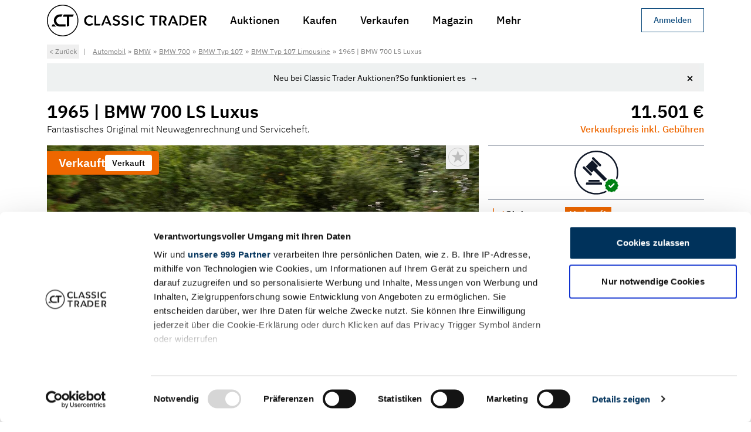

--- FILE ---
content_type: text/css; charset=utf-8
request_url: https://www.classic-trader.com/_astro/AdCreationWizard.D5Nib-AZ.css
body_size: 2161
content:
.radio_input_wrapper input[type=radio]{margin:0;display:grid;height:1.75rem;width:1.75rem;-webkit-appearance:none;-moz-appearance:none;appearance:none;align-content:center;justify-content:center;border-radius:9999px;border-width:1px;border-color:currentColor;background-color:transparent;color:currentColor}.radio_input_wrapper input[type=radio]:before{height:1rem;width:1rem;transform-origin:center;--tw-scale-x: 0;--tw-scale-y: 0;transform:translate(var(--tw-translate-x),var(--tw-translate-y)) rotate(var(--tw-rotate)) skew(var(--tw-skew-x)) skewY(var(--tw-skew-y)) scaleX(var(--tw-scale-x)) scaleY(var(--tw-scale-y));border-radius:9999px;--tw-text-opacity: 1;color:rgb(23 82 130 / var(--tw-text-opacity));opacity:0;--tw-shadow-color: #175282;--tw-shadow: var(--tw-shadow-colored);transition-property:all;transition-duration:.15s;transition-timing-function:cubic-bezier(.4,0,.2,1);content:"";box-shadow:inset 12px 12px currentColor}.radio_input_wrapper input[type=radio]:checked:before{--tw-scale-x: 1;--tw-scale-y: 1;transform:translate(var(--tw-translate-x),var(--tw-translate-y)) rotate(var(--tw-rotate)) skew(var(--tw-skew-x)) skewY(var(--tw-skew-y)) scaleX(var(--tw-scale-x)) scaleY(var(--tw-scale-y));opacity:1}.radio_input_wrapper input[type=radio]:checked+div{--tw-text-opacity: 1;color:rgb(23 82 130 / var(--tw-text-opacity))}.radio_input_wrapper input[type=radio]{cursor:pointer}.radio_button_wrapper input[type=radio]{position:absolute;z-index:-10;margin:0;height:0px;width:0px;border-style:none;background-color:transparent;color:currentColor}.radio_button_wrapper input[type=radio]:before{content:none}.radio_button_wrapper input[type=radio]:checked+div{--tw-bg-opacity: 1;background-color:rgb(23 82 130 / var(--tw-bg-opacity));--tw-text-opacity: 1;color:rgb(255 255 255 / var(--tw-text-opacity))}.radio_button_wrapper input[type=radio]{cursor:pointer}.form_control input[type=checkbox]{margin:0;display:grid;height:1.25rem;width:1.25rem;-webkit-appearance:none;-moz-appearance:none;appearance:none;align-content:center;justify-content:center;border-width:1px;transform:translateY(-.075em)}.form_control input[type=checkbox]:before{height:.75rem;width:.75rem;transform-origin:center;--tw-scale-x: 0;--tw-scale-y: 0;transform:translate(var(--tw-translate-x),var(--tw-translate-y)) rotate(var(--tw-rotate)) skew(var(--tw-skew-x)) skewY(var(--tw-skew-y)) scaleX(var(--tw-scale-x)) scaleY(var(--tw-scale-y));--tw-text-opacity: 1;color:rgb(0 128 20 / var(--tw-text-opacity));opacity:0;--tw-shadow-color: #008014;--tw-shadow: var(--tw-shadow-colored);transition-property:all;transition-duration:.15s;transition-timing-function:cubic-bezier(.4,0,.2,1);content:"";clip-path:polygon(0 58%,12% 43%,44% 70%,84% 4%,100% 13%,48% 99%);box-shadow:inset 16px 16px currentColor}.form_control input[type=checkbox]:checked:before{--tw-scale-x: 1;--tw-scale-y: 1;transform:translate(var(--tw-translate-x),var(--tw-translate-y)) rotate(var(--tw-rotate)) skew(var(--tw-skew-x)) skewY(var(--tw-skew-y)) scaleX(var(--tw-scale-x)) scaleY(var(--tw-scale-y));opacity:1}.form_control input[type=checkbox]{cursor:pointer}.TextEditor{border:1px solid #363739}.TextEditor .tiptap>*+*{margin-top:.75em}.TextEditor .tiptap ul,.TextEditor .tiptap ol{padding:0 1rem}.TextEditor .tiptap ul{list-style:disc}.TextEditor .tiptap ol{list-style:decimal}.TextEditor .tiptap h1,.TextEditor .tiptap h2,.TextEditor .tiptap h3,.TextEditor .tiptap h4,.TextEditor .tiptap h5,.TextEditor .tiptap h6{line-height:1.1}.TextEditor .tiptap code{background-color:#6161611a;color:#616161}.TextEditor .tiptap pre{background:#0d0d0d;color:#fff;font-family:JetBrainsMono,monospace;padding:.75rem 1rem;border-radius:.5rem}.TextEditor .tiptap pre code{color:inherit;padding:0;background:none;font-size:.8rem}.custom-chevron-select{--color: #175282;background:url([data-uri]) right 7px center no-repeat #fff;-o-appearance:none;-webkit-appearance:none;-moz-appearance:none;appearance:none}.advanced-cropper-line-wrapper--north,.advanced-cropper-line-wrapper--south{height:12px;width:100%}.advanced-cropper-line-wrapper--north{cursor:n-resize}.advanced-cropper-line-wrapper--south{cursor:s-resize}.advanced-cropper-line-wrapper--east,.advanced-cropper-line-wrapper--west{width:12px;height:100%}.advanced-cropper-line-wrapper--east{cursor:e-resize}.advanced-cropper-line-wrapper--west{cursor:w-resize}.advanced-cropper-line-wrapper--disabled{cursor:auto}.advanced-cropper-line-wrapper__content{position:absolute}.advanced-cropper-line-wrapper__content--east,.advanced-cropper-line-wrapper__content--west{height:100%}.advanced-cropper-line-wrapper__content--north,.advanced-cropper-line-wrapper__content--south{width:100%}.advanced-cropper-line-wrapper__content--east{left:50%;transform:translate(-100%)}.advanced-cropper-line-wrapper__content--west{right:50%;transform:translate(100%)}.advanced-cropper-line-wrapper__content--north{top:50%}.advanced-cropper-line-wrapper__content--south{bottom:50%}.advanced-cropper-handler-wrapper{position:absolute;transform:translate(-50%,-50%);width:30px;height:30px}.advanced-cropper-handler-wrapper__draggable{width:100%;height:100%;display:flex;align-items:center;justify-content:center}.advanced-cropper-handler-wrapper--west-north{cursor:nw-resize}.advanced-cropper-handler-wrapper--north{cursor:n-resize}.advanced-cropper-handler-wrapper--east-north{cursor:ne-resize}.advanced-cropper-handler-wrapper--east{cursor:e-resize}.advanced-cropper-handler-wrapper--east-south{cursor:se-resize}.advanced-cropper-handler-wrapper--south{cursor:s-resize}.advanced-cropper-handler-wrapper--west-south{cursor:sw-resize}.advanced-cropper-handler-wrapper--west{cursor:w-resize}.advanced-cropper-handler-wrapper--disabled{cursor:auto}.advanced-cropper-bounding-box{position:relative;height:100%;width:100%}.advanced-cropper-bounding-box__handler-wrapper{position:absolute}.advanced-cropper-bounding-box__handler-wrapper--east,.advanced-cropper-bounding-box__handler-wrapper--west{top:50%;transform:translateY(-50%);height:100%}.advanced-cropper-bounding-box__handler-wrapper--south,.advanced-cropper-bounding-box__handler-wrapper--north{left:50%;transform:translate(-50%);width:100%}.advanced-cropper-bounding-box__handler-wrapper--west,.advanced-cropper-bounding-box__handler-wrapper--west-north,.advanced-cropper-bounding-box__handler-wrapper--west-south{left:0}.advanced-cropper-bounding-box__handler-wrapper--east,.advanced-cropper-bounding-box__handler-wrapper--east-north,.advanced-cropper-bounding-box__handler-wrapper--east-south{left:100%}.advanced-cropper-bounding-box__handler-wrapper--north,.advanced-cropper-bounding-box__handler-wrapper--west-north,.advanced-cropper-bounding-box__handler-wrapper--east-north{top:0}.advanced-cropper-bounding-box__handler-wrapper--south,.advanced-cropper-bounding-box__handler-wrapper--west-south,.advanced-cropper-bounding-box__handler-wrapper--east-south{top:100%}.advanced-cropper-bounding-box__handler{position:absolute}.advanced-cropper-bounding-box__handler--west-north{left:0;top:0}.advanced-cropper-bounding-box__handler--north{left:50%;top:0}.advanced-cropper-bounding-box__handler--east-north{left:100%;top:0}.advanced-cropper-bounding-box__handler--east{left:100%;top:50%}.advanced-cropper-bounding-box__handler--east-south{left:100%;top:100%}.advanced-cropper-bounding-box__handler--south{left:50%;top:100%}.advanced-cropper-bounding-box__handler--west-south{left:0;top:100%}.advanced-cropper-bounding-box__handler--west{left:0;top:50%}.advanced-cropper-bounding-box__line{position:absolute}.advanced-cropper-bounding-box__line--north,.advanced-cropper-bounding-box__line--south{left:0;transform:translateY(-50%)}.advanced-cropper-bounding-box__line--north{top:0}.advanced-cropper-bounding-box__line--south{top:100%}.advanced-cropper-bounding-box__line--west,.advanced-cropper-bounding-box__line--east{top:0;transform:translate(-50%)}.advanced-cropper-bounding-box__line--west{left:0}.advanced-cropper-bounding-box__line--east{left:100%}.advanced-cropper-artificial-transition{will-change:transform}.advanced-cropper-background-image{-webkit-user-select:none;-moz-user-select:none;user-select:none;position:absolute;transform-origin:center;pointer-events:none;max-width:none!important}.advanced-cropper-canvas{display:none}.advanced-cropper-source{width:1px;height:1px;visibility:hidden;position:absolute;opacity:0}.advanced-cropper-fade{visibility:hidden;opacity:0;transition:.5s;display:flex;flex-direction:column}.advanced-cropper-fade--visible{opacity:1;visibility:visible}.advanced-cropper-wrapper__fade{flex-grow:1;min-height:0}.advanced-cropper-stencil-grid{display:table;border-collapse:collapse;table-layout:fixed;opacity:0;transition:opacity .3s}.advanced-cropper-stencil-grid--visible{opacity:1}.advanced-cropper-stencil-grid__row{display:table-row}.advanced-cropper-stencil-grid__cell{display:table-cell;width:1%;height:1%;border:currentColor solid 1px}.advanced-cropper-stencil-grid__cell--top{border-top-color:transparent}.advanced-cropper-stencil-grid__cell--left{border-left-color:transparent}.advanced-cropper-stencil-grid__cell--right{border-right-color:transparent}.advanced-cropper-stencil-grid__cell--bottom{border-bottom-color:transparent}.advanced-cropper-stencil-overlay{box-sizing:content-box;box-shadow:0 0 0 1000px currentColor;pointer-events:none;width:100%;height:100%;position:absolute;-webkit-backface-visibility:hidden}.advanced-cropper-stencil-wrapper{will-change:transform}.advanced-cropper-boundary{-webkit-user-select:none;-moz-user-select:none;user-select:none;direction:ltr;position:relative}.advanced-cropper-boundary__content{width:100%;height:100%;position:absolute;top:0;left:0}.advanced-cropper-boundary__stretcher{pointer-events:none;position:relative;max-width:100%;max-height:100%}.advanced-cropper-circle-stencil{position:absolute;height:100%;width:100%;box-sizing:content-box;-webkit-backface-visibility:hidden;-webkit-transform-style:preserve-3d}.advanced-cropper-circle-stencil__overlay{border-radius:50%;overflow:hidden}.advanced-cropper-circle-stencil__preview{border-radius:50%}.advanced-cropper-circle-stencil__draggable-area,.advanced-cropper-circle-stencil__overlay,.advanced-cropper-circle-stencil__preview,.advanced-cropper-circle-stencil__grid{position:absolute;height:100%;width:100%}.advanced-cropper-circle-stencil--movable{cursor:move}.advanced-cropper-rectangle-stencil{position:absolute;height:100%;width:100%;box-sizing:border-box;-webkit-backface-visibility:hidden;-webkit-transform-style:preserve-3d}.advanced-cropper-rectangle-stencil__draggable-area,.advanced-cropper-rectangle-stencil__overlay,.advanced-cropper-rectangle-stencil__preview,.advanced-cropper-rectangle-stencil__grid{position:absolute;height:100%;width:100%}.advanced-cropper-rectangle-stencil--movable{cursor:move}.advanced-cropper-simple-line{background:none;border-width:0}.advanced-cropper-simple-line--south,.advanced-cropper-simple-line--north{height:0;width:100%}.advanced-cropper-simple-line--east,.advanced-cropper-simple-line--west{height:100%;width:0}.advanced-cropper-simple-line--east{border-right-width:1px}.advanced-cropper-simple-line--west{border-left-width:1px}.advanced-cropper-simple-line--south{border-bottom-width:1px}.advanced-cropper-simple-line--north{border-top-width:1px}.advanced-cropper-simple-handler{display:block}.advanced-cropper-preview{overflow:hidden;box-sizing:border-box;position:relative;display:flex;flex-direction:column}.advanced-cropper-preview__content{overflow:hidden;position:absolute;left:50%;top:50%;transform:translate(-50%,-50%)}.advanced-cropper-preview__image{display:none;pointer-events:none;position:absolute;-webkit-user-select:none;-moz-user-select:none;user-select:none;transform-origin:center;max-width:none!important}.advanced-cropper-preview__image--visible{display:block}.advanced-cropper-preview__boundary{flex-grow:1;min-height:0;min-width:0}.cropper-preview-wrapper__fade{flex-grow:1;min-height:0;width:100%}.advanced-cropper{overflow:hidden;max-height:100%;background:#000;position:relative;display:flex;flex-direction:column;color:#fff}.advanced-cropper__boundary{flex-grow:1;min-height:0;min-width:0}.advanced-cropper__wrapper,.advanced-cropper__background-wrapper{inset:0;position:absolute}.advanced-cropper__stencil-wrapper{position:absolute}.advanced-cropper *{box-sizing:border-box}.advanced-cropper-simple-handler{background:currentColor;height:10px;width:10px}.advanced-cropper-simple-line{transition:border .5s;border-color:#ffffff4d;border-style:solid}.advanced-cropper-simple-line--hover{border-color:#fff}.advanced-cropper-circle-stencil__preview{border:solid 2px rgba(255,255,255,.2)}.advanced-cropper-stencil-overlay{color:#00000080}.advanced-cropper-stencil-grid{color:#fff6}.sibling_combinator>*+*{margin-top:.75rem}


--- FILE ---
content_type: text/css; charset=utf-8
request_url: https://www.classic-trader.com/_astro/_traderId_.qPKpnK1a.css
body_size: 803
content:
input[type=range]::-webkit-slider-thumb,input[type=range]::-moz-range-thumb{height:1.25rem;width:1.25rem;cursor:pointer;-webkit-appearance:none;appearance:none;border-radius:9999px;border-style:none;--tw-bg-opacity: 1;background-color:rgb(253 186 116 / var(--tw-bg-opacity))}input[type=range]{--minRangePercent: 0%;--maxRangePercent: 0%;height:.4rem}.price_range_slider{height:.625rem;--tw-bg-opacity: 1;background-color:rgb(238 241 241 / var(--tw-bg-opacity));text-align:center;width:100%}.price_range_slider input{position:absolute;cursor:pointer;-webkit-appearance:none;-moz-appearance:none;outline:none!important;background:transparent}.price_range_slider input[type=range]{position:absolute;height:.5rem;--minRangePercent: 0%;--maxRangePercent: 0%}.price_range_slider input[type=range]::-webkit-slider-thumb{height:30px;width:30px;-webkit-appearance:none;appearance:none;border-radius:9999px;--tw-bg-opacity: 1;background-color:rgb(255 255 255 / var(--tw-bg-opacity));outline-style:solid;outline-width:2px;outline-color:#008014}.price_range_slider label{display:none}.price_range_slider input:focus{outline:2px solid transparent;outline-offset:2px}.price_range_slider input.min{background-image:linear-gradient(to right,#eef1f1 0%,#eef1f1 var(--minRangePercent),#50821f var(--minRangePercent),#50821f 100%)}.price_range_slider input.min::-moz-range-progress{height:.6em;background:#eef1f1;border-radius:4px}.price_range_slider input.max{background-image:linear-gradient(to right,#50821f 0%,#50821f var(--maxRangePercent),#eef1f1 var(--maxRangePercent),#eef1f1 100%)}.price_range_slider input.max::-moz-range-progress{background:orange;border-radius:4px}input[type=range]:invalid,.price_range_slider::focus,input::focus{box-shadow:none}.form_control{display:grid;cursor:pointer;grid-template-columns:2rem auto;align-items:center;gap:1rem}.form_control input[type=checkbox]{margin:0;display:grid;height:1.25rem;width:1.25rem;-webkit-appearance:none;-moz-appearance:none;appearance:none;align-content:center;justify-content:center;border-width:1px;border-color:currentColor;background-color:transparent;color:currentColor;transform:translateY(-.075em)}.form_control input[type=checkbox]:before{height:1rem;width:1rem;transform-origin:center;--tw-scale-x: 0;--tw-scale-y: 0;transform:translate(var(--tw-translate-x),var(--tw-translate-y)) rotate(var(--tw-rotate)) skew(var(--tw-skew-x)) skewY(var(--tw-skew-y)) scaleX(var(--tw-scale-x)) scaleY(var(--tw-scale-y));--tw-text-opacity: 1;color:rgb(0 128 20 / var(--tw-text-opacity));opacity:0;--tw-shadow-color: #008014;--tw-shadow: var(--tw-shadow-colored);transition-property:all;transition-duration:.15s;transition-timing-function:cubic-bezier(.4,0,.2,1);content:"";clip-path:polygon(0 58%,12% 43%,44% 70%,84% 4%,100% 13%,48% 99%);box-shadow:inset 16px 16px currentColor}.form_control input[type=checkbox]:checked:before{--tw-scale-x: 1;--tw-scale-y: 1;transform:translate(var(--tw-translate-x),var(--tw-translate-y)) rotate(var(--tw-rotate)) skew(var(--tw-skew-x)) skewY(var(--tw-skew-y)) scaleX(var(--tw-scale-x)) scaleY(var(--tw-scale-y));opacity:1}.form_control+.form_control{margin-top:1em}.price_range_slider>input::-webkit-slider-runnable-track{cursor:pointer}.range-slider{height:5px;position:relative;background-color:#e1e9f6;border-radius:2px}.range-selected{height:100%;left:30%;right:30%;position:absolute;border-radius:5px;background-color:#1b53c0}.range-input{position:relative}.range-input input{position:absolute;width:100%;height:5px;top:-7px;background:none;pointer-events:none;appearance:none;-webkit-appearance:none;-moz-appearance:none}.range-input input::-webkit-slider-thumb{height:20px;width:20px;border-radius:50%;border:3px solid #1b53c0;background-color:#fff;pointer-events:auto;-webkit-appearance:none}.range-input input::-moz-range-thumb{height:15px;width:15px;border-radius:50%;border:3px solid #1b53c0;background-color:#fff;pointer-events:auto;-moz-appearance:none}.range-price{margin:30px 0;width:100%;display:flex;justify-content:center;align-items:center}.range-price label{margin-right:5px}.range-price input{width:40px;padding:5px}.range-price input:first-of-type{margin-right:15px}


--- FILE ---
content_type: application/javascript
request_url: https://www.classic-trader.com/_astro/NullableValue.DWtpavCQ.js
body_size: 337
content:
import{B as u}from"./Button.5JpFp-AB.js";import{C as d}from"./Checkmark.Cby7qb9o.js";import{u as o}from"./jsxRuntime.module.w2iGhEqr.js";import{u as a}from"./useInspectionReportCtaProps.C0NnQzjT.js";import{u as c}from"./use-translation.YBOmaPep.js";import{k as e}from"./preact.module.B4T4mv3K.js";function m(){return o("svg",{xmlns:"http://www.w3.org/2000/svg",width:"20",height:"20",fill:"none",children:o("path",{fill:"#B41515","fill-rule":"evenodd",d:"M0 18.127 1.873 20l8.115-8.115L18.128 20 20 18.127l-8.14-8.114L20 1.872 18.127 0l-8.14 8.14L1.874 0 0 1.873l8.115 8.14L0 18.127Z","clip-rule":"evenodd"})})}function x({value:n,notProvidedText:r}){const{t}=c(),l=r||t("common.notProvided");return n==null||n===""?o(e,{children:[l,null]}):o(e,{children:[n,null]})}function B({value:n,type:r="text"}){const{t}=c();return n===null?o(e,{children:[t("common.notProvided"),null]}):r==="text"?o(e,{children:[t(n?"common.Yes":"common.No"),null]}):r==="icon"?n?o(d,{}):o(m,{}):o(e,{children:["Unhandled value",null]})}function N({url:n,orderReportUrl:r="https://www.ct-inspections.com/de/zustandsbericht",vehicleAd:t}){const l=a({orderReportUrl:r,vehicleAd:t});let i;const s="book";return n===""||n===null||n===void 0?i="secondary":i="book",o(u,{as:l.href?"a":"button",fullWidth:!0,size:"tiny",iconName:s,kind:i,...l})}export{N as I,B as N,x as a};


--- FILE ---
content_type: application/javascript
request_url: https://www.classic-trader.com/_astro/Twitter.Dhlb9YEN.js
body_size: 715
content:
import{u as l}from"./jsxRuntime.module.w2iGhEqr.js";function t(){return l("svg",{xmlns:"http://www.w3.org/2000/svg",width:"35",height:"36",fill:"none","aria-labelledby":"facebook-logo-title",role:"img",children:[l("title",{id:"facebook-logo-title",children:"Facebook Logo"}),l("path",{fill:"currentColor",d:"M35 18.107C35 8.383 27.165.5 17.5.5S0 8.383 0 18.107C0 26.895 6.4 34.179 14.766 35.5V23.197h-4.444v-5.09h4.444v-3.88c0-4.412 2.612-6.85 6.61-6.85 1.914 0 3.917.345 3.917.345v4.333h-2.207c-2.174 0-2.852 1.357-2.852 2.75v3.302h4.854l-.776 5.09h-4.078V35.5C28.6 34.18 35 26.895 35 18.107Z"})]})}function i(){return l("svg",{xmlns:"http://www.w3.org/2000/svg",width:"36",height:"36",fill:"none","aria-labelledby":"pinterest-logo-title",role:"img",children:[l("title",{id:"pinterest-logo-title",children:"Pinterst Logo"}),l("path",{fill:"currentColor","fill-rule":"evenodd",d:"M35.196 17.616c0 9.73-7.806 17.616-17.434 17.616S.328 27.345.328 17.616C.328 7.89 8.134 0 17.762 0s17.434 7.89 17.434 17.616Z","clip-rule":"evenodd"}),l("path",{fill:"#fff","fill-rule":"evenodd",d:"M19.167 23.59c-1.318-.104-1.871-.764-2.905-1.398-.568 3.01-1.262 5.899-3.32 7.407-.634-4.552.932-7.971 1.66-11.599-1.24-2.11.15-6.36 2.767-5.312 3.22 1.288-2.79 7.847 1.245 8.665 4.212.856 5.93-7.382 3.319-10.062-3.774-3.87-10.985-.087-10.098 5.45.216 1.353 1.602 1.764.553 3.634-2.414-.542-3.135-2.465-3.041-5.03.149-4.2 3.733-7.14 7.33-7.55 4.55-.512 8.817 1.69 9.407 6.011.662 4.88-2.053 10.162-6.917 9.784Z","clip-rule":"evenodd"})]})}function o(){return l("svg",{xmlns:"http://www.w3.org/2000/svg",width:"35",height:"36",fill:"none","aria-labelledby":"twitter-logo-title",role:"img",children:[l("title",{id:"twitter-logo-title",children:"Twitter logo"}),l("path",{fill:"currentColor","fill-rule":"evenodd",d:"M35 18.12c0 9.728-7.835 17.616-17.5 17.616S0 27.848 0 18.12C0 8.39 7.835.504 17.5.504S35 8.39 35 18.12Z","clip-rule":"evenodd"}),l("path",{fill:"#fff","fill-rule":"evenodd",d:"M27.694 11.756a8.312 8.312 0 0 1-2.402.662 4.228 4.228 0 0 0 1.84-2.329 8.382 8.382 0 0 1-2.657 1.02 4.167 4.167 0 0 0-3.054-1.329c-2.31 0-4.183 1.886-4.183 4.212 0 .328.037.65.109.96a11.854 11.854 0 0 1-8.622-4.401 4.21 4.21 0 0 0-.566 2.117c0 1.461.739 2.75 1.86 3.505a4.128 4.128 0 0 1-1.895-.528v.054a4.206 4.206 0 0 0 3.356 4.128 4.163 4.163 0 0 1-1.89.073 4.194 4.194 0 0 0 3.91 2.924 8.35 8.35 0 0 1-5.196 1.802c-.338 0-.673-.019-.999-.059a11.78 11.78 0 0 0 6.411 1.892c7.696 0 11.904-6.416 11.904-11.98 0-.183-.006-.363-.013-.545a8.533 8.533 0 0 0 2.087-2.178Z","clip-rule":"evenodd"})]})}export{t as F,i as P,o as T};


--- FILE ---
content_type: application/javascript
request_url: https://www.classic-trader.com/_astro/Skyscraper.B25aI-Mr.js
body_size: -88
content:
import{u as r}from"./jsxRuntime.module.w2iGhEqr.js";import"./preact.module.B4T4mv3K.js";function x({children:t,position:l}){return r("div",{className:`sticky top-[70px]
			duration-300 ${l==="left"?"-ml-10 -translate-x-full ":" absolute left-[100%] translate-x-[340px]"} z-0 hidden  h-min max-h-[680px] min-h-[680px] w-full max-w-[300px] transform lg:h-[680px] xl:inline-block`,dir:l==="left"?"rtl":"ltr",children:t})}export{x as Skyscraper};


--- FILE ---
content_type: application/javascript
request_url: https://www.classic-trader.com/_astro/UnavailableServicesPopup.DS3TcbVP.js
body_size: 2301
content:
import{u as n}from"./index.BKRpa957.js";import{B as c}from"./Button.5JpFp-AB.js";import{h as f,y as u}from"./hooks.module.BkheRFqb.js";import"./public.Cs0kwEKf.js";import{u as d}from"./use-translation.YBOmaPep.js";import{B as m}from"./BookmarkAd._d_mTnNV.js";import{u as e}from"./jsxRuntime.module.w2iGhEqr.js";import{i as g}from"./bookmarks.BFh5CW68.js";import{o as x}from"./login-popup.CSKz2gCS.js";import{o as p}from"./off-canvas.Iw3IuKt9.js";import{o as b}from"./share-popup.CaISaxT9.js";import{u as w,l as v,c as k}from"./user.BDfzxYuB.js";import{o as y}from"./write-to-seller-popup.CKiv84x9.js";import{f as _}from"./analytics.BBQXJ5eK.js";import{k as N}from"./preact.module.B4T4mv3K.js";import{M as S}from"./Modal.KAjWY6_8.js";/* empty css                               */import{c as P}from"./localizedLinks.2uWaXMT_.js";import{i as C,c as B}from"./unavailable-services-popup.BXxehwia.js";function M(t){const[o,l]=f(!1);return u(()=>{let r={threshold:0},a=new IntersectionObserver(function(s){l(!s[0].isIntersecting)},r),i=document.querySelector(t);return i&&a.observe(i),()=>{a.disconnect()}},[]),o}function V(t){return e("svg",{xmlns:"http://www.w3.org/2000/svg",width:"100%",height:"100%",viewBox:"0 0 30 30",fill:"none",...t,children:[e("g",{clipPath:"url(#print_icon_svg_clip_path)",children:e("path",{fill:"currentColor",d:"M23.3605 10.7436h-1.8462V7.2565c-.0006-.5662-.4594-1.025-1.0256-1.0257h-9.8461c-.5661.0007-1.025.4595-1.0256 1.0257v3.4871H7.7708c-.7926.0009-1.435.6432-1.4358 1.4359v6.564c.0008.7927.6432 1.4351 1.4359 1.4359H9.617v3.4872c.0007.5661.4595 1.0249 1.0256 1.0256h9.8461c.5662-.0007 1.025-.4595 1.0256-1.0256v-3.4872h1.8462c.7926-.0008 1.435-.6432 1.4358-1.4359v-6.564c-.0008-.7927-.6432-1.435-1.4358-1.4359Zm-12.923-3.4871a.2054.2054 0 0 1 .2051-.2052h9.8461a.2054.2054 0 0 1 .2051.2052v3.4871H10.4375V7.2565Zm10.2563 16.4101a.2053.2053 0 0 1-.2051.2051h-9.8461a.2054.2054 0 0 1-.2051-.2051v-5.8347h10.2563v5.8347Zm1.4359-9.2307c-.5664 0-1.0256-.4592-1.0256-1.0256 0-.5665.4592-1.0257 1.0256-1.0257s1.0256.4592 1.0256 1.0257c0 .5664-.4592 1.0256-1.0256 1.0256Z"})}),e("circle",{cx:"15",cy:"15",r:"14.65",stroke:"currentColor",strokeWidth:".7"}),e("defs",{children:e("clipPath",{id:"print_icon_svg_clip_path",children:e("path",{fill:"#fff",d:"M0 0h18.4614v18.4614H0z",transform:"translate(6.335 6.2308)"})})})]})}function H(t){return e("svg",{xmlns:"http://www.w3.org/2000/svg",width:"100%",height:"100%",viewBox:"0 0 30 30",fill:"none",...t,children:[e("g",{clipPath:"url(#share_icon_svg_clip_path)",children:e("path",{fill:"currentColor",d:"M18.5981 18.0141c-.633 0-1.2358.211-1.7482.6028l-4.5814-2.5318a3.036 3.036 0 0 0 .1507-.9344c0-.3316-.0603-.633-.1507-.9344l4.8225-2.6825c.4522.2712.9947.4219 1.5071.4219 1.5673 0 2.8634-1.296 2.8634-2.8634 0-1.5673-1.2961-2.8332-2.8634-2.8332s-2.8634 1.296-2.8634 2.8634c0 .4521.0904.874.3014 1.2659l-4.6116 2.5921c-.5124-.4521-1.1453-.6932-1.8687-.6932-1.5673 0-2.8634 1.2961-2.8634 2.8634s1.296 2.8634 2.8634 2.8634c.6932 0 1.3563-.2411 1.8687-.6933l4.5212 2.5018c-.1206.3315-.211.6932-.211 1.0549 0 1.5673 1.2961 2.8634 2.8634 2.8634s2.8634-1.2961 2.8634-2.8634-1.2961-2.8634-2.8634-2.8634Z"})}),e("g",{stroke:"currentColor",strokeWidth:".7",children:[e("circle",{cx:"15",cy:"15",r:"14.65"}),e("circle",{cx:"15",cy:"15",r:"14.65"})]}),e("defs",{children:e("clipPath",{id:"share_icon_svg_clip_path",children:e("path",{fill:"#fff",d:"M0 0h14.7691v17.4818H0z",transform:"translate(6.6924 6.259)"})})})]})}const ee=({vehicleAd:t})=>{const{t:o}=d(),l=M("[data-id=vehicle_hero_card]");return e("div",{className:`fixed left-2 right-2 top-4 mx-auto hidden max-w-6xl overflow-hidden px-6 pb-4 pt-6 shadow-dealerhero sm:block ${l?" delay-400 top-0 z-30 border border-brand-gray-border bg-white opacity-100 shadow-mapshadow transition-all duration-300":"-top-full -z-10 border border-brand-gray-border bg-white opacity-0 shadow-mapshadow transition-all delay-0 duration-300"} `,children:e("div",{className:" flex flex-row items-center  justify-between gap-2.5",children:[e("div",{className:"top flex flex-col justify-between",children:e("div",{className:"grid grid-cols-1 gap-4 lg:grid-cols-1 lg:gap-0",children:e("div",{children:[e("p",{className:"text-3xl font-semibold",children:t.title}),e("p",{className:"mt-2.5 text-lg font-light",children:t.titleBySeller})]})})}),e("div",{children:[e("div",{className:"flex flex-col gap-2.5 md:flex-row  ",children:[t.seller.phone===null&&t.seller.mobilePhone===null?null:e(c,{label:o("common.cta.call"),iconName:"phone",fullWidth:!0,onClick:()=>{p("call","desktop_contact_button")}}),e(c,{fullWidth:!0,label:o("common.cta.write"),iconName:"pencil",onClick:()=>{y("desktop_contact_button")}})]}),e("div",{className:"mt-2.5 flex flex-row flex-wrap justify-center gap-6 md:flex-nowrap lg:mt-4",children:e(I,{vehicleAd:t})})]})]})})};function I({vehicleAd:t,onBookmarkChanged:o,showPrint:l=!0}){const{t:r}=d(),a=n(g(t.id)),{id:i,isBusy:s}=n(w),h=n(v);return e(N,{children:[!!i?e("button",{className:"flex flex-row items-center gap-x-3 text-gray-900 underline underline-offset-4",onClick:()=>{_(t,h).then(o)},type:"button",disabled:s,children:[e("span",{className:a?"text-brand-gold-default":"text-brand-gray-dark",children:e(m,{className:"h-7 w-7"})}),r("common.cta.bookmark")]}):e("button",{className:"flex flex-row items-center gap-x-3 text-gray-900 underline underline-offset-4",onClick:Z=>x(r("bookmark.loginMessage","Please log in to watch this listing."),{trigger:"bookmark_listing"}),disabled:s,type:"button",children:[e("span",{className:"text-brand-gray-dark",children:e(m,{className:"h-7 w-7"})}),r("common.cta.bookmark")]}),l?e("button",{type:"button",className:"flex flex-row items-center gap-x-3 text-gray-900 underline underline-offset-4",onClick:()=>{p("print","desktop_print_button")},children:[e("span",{className:"text-black",children:e(V,{className:"h-7 w-7"})}),r("common.cta.print")]}):null,e("button",{type:"button",className:"flex flex-row items-center gap-x-3 text-gray-900 underline underline-offset-4",onClick:()=>b(void 0,"desktop_share_button"),children:[e("span",{className:"text-black",children:e(H,{className:"h-7 w-7"})}),r("common.cta.share")]})]})}const te=()=>{const{t}=d(),o=n(C),l=n(k),r=P[l];return e(S,{className:"flex max-w-xs flex-col md:max-w-md",isShown:o,onClose:B,children:e("div",{className:"wrapper flex flex-grow flex-col items-center justify-center place-self-center p-4 pt-2",children:[e("p",{className:"mb-4 text-center",children:t("common.serviceHub.message","The Service is currently not available for this type of vehicle and the country/region where the viewed vehicle is located. If you need help please contact us:")}),e(c,{as:"a",href:r,type:"button",label:t("common.serviceHub.contact","Get in contact"),kind:"tertiary"})]})})};export{ee as D,V as P,H as S,te as U,I as V};


--- FILE ---
content_type: application/javascript
request_url: https://www.classic-trader.com/_astro/Chatbot.astro_astro_type_script_index_0_lang.VPcYF15t.js
body_size: 0
content:
import{u as i}from"./user.BDfzxYuB.js";import"./logs.BjVaCOIv.js";import"./errors.C0-D0Rj6.js";import"./types.BynDWwwA.js";import"./bookmarks.BFh5CW68.js";import"./index.CEvxOxeV.js";import"./index.EhcjbzvN.js";import"./public.Cs0kwEKf.js";import"./analytics.BBQXJ5eK.js";window.tileDeskAsyncInit=function(){console.debug("Tiledesk loaded"),window.tiledesk?.on("onBeforeMessageSend",function(s){console.debug("event OnBeforeSendMessage",s);const e=s.detail.message,t=i.get();t.isLoggedIn&&(e.attributes.userFullname=t.displayName,e.attributes.userEmail=t.email,e.attributes.payload.userFullname=t.displayName,e.attributes.payload.userEmail=t.email),e.attributes.payload={...e.attributes.payload,...window.tiledeskSettings?.customAttributes},console.debug("Updating message to",e)})};


--- FILE ---
content_type: application/javascript
request_url: https://www.classic-trader.com/_astro/PlaceBidForm.DjbTxe7r.js
body_size: 390
content:
import{A as V,a as W}from"./PlaceBidForm.DXQPCnyy.js";import"./index.DcqL7ZqZ.js";import"./use-form.DvIOOMLg.js";import"./hooks.module.BkheRFqb.js";import"./preact.module.B4T4mv3K.js";import"./index.BKRpa957.js";import"./Button.5JpFp-AB.js";/* empty css                          */import"./jsxRuntime.module.w2iGhEqr.js";import"./Phone.D-haPvlK.js";import"./Icons.CcuW_qay.js";import"./Dialog.rzrC0tFz.js";import"./use-translation.YBOmaPep.js";import"./client-config.DGPrF97T.js";import"./preload-helper.BlTxHScW.js";import"./errors.C0-D0Rj6.js";import"./index.CEvxOxeV.js";import"./CloseIcon.qqdF-aiE.js";/* empty css                        */import"./compat.module.DsWmh2H9.js";import"./Spinner.S6pEjGqU.js";import"./WriteToSellerForm.DL61Yjmz.js";import"./logs.BjVaCOIv.js";import"./types.BynDWwwA.js";import"./DownCaret.BIKKkMmb.js";import"./adWizardUtils.DDlnonxe.js";import"./public.Cs0kwEKf.js";import"./wizardLinks.BSghXr5l.js";/* empty css                               */import"./localizedLinks.2uWaXMT_.js";import"./useReCaptcha._bs0FaxF.js";import"./login-popup.CSKz2gCS.js";import"./dialogs.DO33pnhB.js";import"./analytics.BBQXJ5eK.js";import"./bookmarks.BFh5CW68.js";import"./index.EhcjbzvN.js";import"./user.BDfzxYuB.js";import"./write-to-seller-popup.CKiv84x9.js";import"./companyInfo.K3O9Vl78.js";import"./incomingVehicleDataApiV2.CFlkRvob.js";import"./priceList.CVjWRKFo.js";import"./index.d7sQJBkx.js";import"./auction-store.C5qCRYw7.js";import"./Visa.DR_fQy-U.js";import"./_commonjsHelpers.D6-XlEtG.js";import"./ValidationMessage.BwWnsVTT.js";export{V as AuctionParticipate,W as MissingRequirementsDialog};


--- FILE ---
content_type: application/javascript
request_url: https://www.classic-trader.com/_astro/off-canvas.Iw3IuKt9.js
body_size: -107
content:
import{a as r}from"./analytics.BBQXJ5eK.js";import{a as t}from"./index.CEvxOxeV.js";const s=t(!1),o=t("empty");function c(a,n){s.set(!0),o.set(a);const e=i(a);e&&r.track({name:"dialog/opened",parameters:{name:e,type:"modal",trigger:n}})}function m(){s.set(!1),o.set("empty")}function i(a){switch(a){case"empty":return;case"call":return"Call Seller Dialog";case"print":return"Print Exposé Dialog";default:return}}export{o as $,s as a,m as c,c as o};


--- FILE ---
content_type: application/javascript
request_url: https://www.classic-trader.com/_astro/useInspectionReportCtaProps.C0NnQzjT.js
body_size: 512
content:
import{u as n}from"./index.BKRpa957.js";import{u as m}from"./use-translation.YBOmaPep.js";import{o as f}from"./login-popup.CSKz2gCS.js";import{o as d}from"./unavailable-services-popup.BXxehwia.js";import{l as b,u as g}from"./user.BDfzxYuB.js";import{o as h}from"./write-to-seller-popup.CKiv84x9.js";import{b as I}from"./analytics.BBQXJ5eK.js";import{i as v}from"./ct-services.BBhvFbaH.js";import{a as _,q as w}from"./public.Cs0kwEKf.js";function y({orderReportUrl:i="https://www.ct-inspections.com/de/zustandsbericht",vehicleAd:e}){const{t}=m(),s=v(e),a=n(b),l=_(a),p=n(g).isLoggedIn,r=e.files.find(o=>["report_file"].includes(o.type))?.url;if(r===""||r===null||r===void 0){if(e.hasReport&&e.sellingMethod==="classified_ad_sale")return{onClick:()=>h("inspection_report_cta_button"),label:t("vehicle.cta.requestInspectionReport","Request report")};if(e.sellingMethod==="auction_sale"&&e.hasReport){const o={subject:t("vehicle.cta.requestInspectionReportSubject","Request report for vehicle {{ vehicleTitle }}",{vehicleTitle:e.title}),body:t("vehicle.cta.requestInspectionReportBody","Hello, I would like to request the inspection report for the vehicle {{ vehicleTitle }} with the ID {{ vehicleId }}.",{vehicleTitle:e.title,vehicleId:e.id})};return{href:`mailto:auctions@classic-trader.com?${Object.entries(o).map(([c,u])=>`${c}=${encodeURIComponent(u)}`).join("&").toString()}`,target:"_blank",label:t("vehicle.cta.requestInspectionReport","Request report")}}return{label:t("vadp.cta.orderInspectionReport"),onClick:o=>(o?.preventDefault(),s?(I(e,l,"ServiceHubCTInspection"),window.open(i,"_blank")):d("inspection_report_unavailable"))}}return{label:t("vehicle.cta.showInspectionReport"),onClick:o=>{if(o.stopPropagation(),o.preventDefault(),!p){f(t("common.loginToDownloadFile","Please login to download the file."),{trigger:"download_inspection_report"});return}window.open(w(r),"_blank","noopener,noreferrer")}}}export{y as u};


--- FILE ---
content_type: application/javascript
request_url: https://www.classic-trader.com/_astro/AuctionRefresher.VVML-EH6.js
body_size: 195
content:
import{u as d}from"./index.BKRpa957.js";import{y as u,h as m}from"./hooks.module.BkheRFqb.js";import{u as f,a as p}from"./usePusher.Bz1_X6u5.js";import{d as h,r,h as I,a as b,i as v}from"./auction-store.C5qCRYw7.js";import"./preact.module.B4T4mv3K.js";import"./incomingVehicleDataApiV2.CFlkRvob.js";import"./logs.BjVaCOIv.js";import"./errors.C0-D0Rj6.js";import"./types.BynDWwwA.js";import"./public.Cs0kwEKf.js";import"./index.EhcjbzvN.js";import"./index.CEvxOxeV.js";function j({refreshInterval:a=60*1e3,auction:n}){u(()=>{h(n),r(n.id);const e=setInterval(()=>{r(n.id),console.debug("Refreshed")},a);return()=>clearInterval(e)},[a,n]);const{pusher:i}=f();u(()=>{if(!i){console.debug("Pusher not loaded");return}const e=i.subscribe("auctions");return e.bind_global((o,c)=>{I({eventName:o,payload:c})}),()=>{e.unbind_global()}},[i]),p(()=>r());const s=d(b),[t,l]=m(null);return u(()=>{if(!s)return;if(!v(s)){t&&(clearInterval(t),l(null));return}if(t)return;const o=setInterval(()=>{r()},5e3);return l(o),()=>t&&clearInterval(t)},[s,t]),null}export{j as AuctionSetterAndRefresher};


--- FILE ---
content_type: application/javascript
request_url: https://www.classic-trader.com/_astro/PlaceBidForm.DXQPCnyy.js
body_size: 9013
content:
import{v as Q}from"./index.DcqL7ZqZ.js";import{u as d}from"./index.BKRpa957.js";import{k as T}from"./preact.module.B4T4mv3K.js";import{h as m,y as ce,A as Se}from"./hooks.module.BkheRFqb.js";import{B as h}from"./Button.5JpFp-AB.js";import{c as D,a as Te}from"./Dialog.rzrC0tFz.js";import{C as j}from"./CloseIcon.qqdF-aiE.js";import{S as De}from"./Spinner.S6pEjGqU.js";import{g as de}from"./WriteToSellerForm.DL61Yjmz.js";import{g as Re}from"./companyInfo.K3O9Vl78.js";import{c as ue}from"./adWizardUtils.DDlnonxe.js";import{e as Ae}from"./incomingVehicleDataApiV2.CFlkRvob.js";import{J as Fe}from"./localizedLinks.2uWaXMT_.js";import{u as p}from"./use-translation.YBOmaPep.js";import{a as Le}from"./index.CEvxOxeV.js";import{l as Oe,t as z,H as Me}from"./logs.BjVaCOIv.js";import{e as $e}from"./bookmarks.BFh5CW68.js";import{o as Ve}from"./login-popup.CSKz2gCS.js";import{u as P,f as U,l as q,a as J,c as X,i as je,e as Ue}from"./user.BDfzxYuB.js";import{a as F}from"./analytics.BBQXJ5eK.js";import{h as H,b as x,m as se,c as Z,W as qe}from"./public.Cs0kwEKf.js";import{a as A}from"./priceList.CVjWRKFo.js";import{l as me}from"./index.d7sQJBkx.js";import{a as K,c as He,r as pe,d as Ye}from"./auction-store.C5qCRYw7.js";import{E as We,u as ze,a as Ge,M as Qe,V as Je,A as Xe,C as oe,b as Ze,c as Ke}from"./Visa.DR_fQy-U.js";import{u as e}from"./jsxRuntime.module.w2iGhEqr.js";import{e as et,l as tt,m as le,n as nt,i as it,o as fe,p as rt,q as at,r as st,j as be,s as ot,t as lt,u as G}from"./Icons.CcuW_qay.js";import{u as ee,F as ct}from"./use-form.DvIOOMLg.js";import{r as te,V as he}from"./ValidationMessage.BwWnsVTT.js";import{o as ge,s as k,n as dt}from"./types.BynDWwwA.js";const ye=Le(!1),V=t=>{ye.set(t)};function ut(){const[t,n]=m(null);return ce(()=>(me("pk_live_hWGj0dhQUPdmokRdGvIkdUup").then(r=>{n(r)}),()=>{}),[]),{stripe:t}}const mt=me("pk_live_hWGj0dhQUPdmokRdGvIkdUup");function pt(){return e(We,{stripe:mt,children:e(ft,{})})}function ft(){const{t,tIgnoredByParse:n}=p(),[r,s]=m(!1),a=ze(),o=Ge(),i=d(P),l=async f=>{f.preventDefault(),(!a||!o)&&console.debug("Stripe.js has not loaded yet.");const E=o?.getElement(oe);s(!0);const B=await a.createPaymentMethod({type:"card",card:E});try{const I=await H.put(`/api-v2/users/${i.id}/payment-method`,{json:{provider_name:"stripe",provider_token:B.paymentMethod?.id}}).json();return await U(),console.debug(I),Promise.resolve("OK")}finally{s(!1)}},[u,b]=m(null),[w,N]=m(null),[_,O]=m(null);return e("form",{onSubmit:l,className:"flex min-w-80 flex-col gap-2",children:e("div",{className:"flex flex-col gap-3",children:[e("div",{className:"flex flex-col justify-start rounded bg-brand-gray-footer px-4 pb-6 pt-4 shadow-button",children:[e("div",{className:"mb-2 flex flex-row justify-center gap-3",children:[e(Qe,{}),e(Je,{}),e(Xe,{})]}),e("div",{className:"form-element-inner mb-3",children:[e("label",{htmlFor:"holderName",className:"mb-1 w-full",children:e("div",{className:"mb-1 inline-block text-sm",children:t("paymentForm.creditCardNumber","Credit card number")})}),e("div",{className:"element-input",children:e(oe,{className:"relative min-h-[46px] w-full border border-brand-gray-default bg-white p-3.5 text-left shadow-none transition-all duration-300 hover:shadow-button focus:outline-none",onChange:f=>{b(f.error?.code?n(`stripe.error.${f.error?.code}`):null)}})}),u?e("div",{className:"mt-1 text-sm text-red-500",children:u}):null]}),e("div",{className:"grid grid-cols-[2fr_1fr] gap-3",children:[e("div",{className:"form-element-inner",children:[e("label",{htmlFor:"holderName",className:"mb-1 w-full",children:e("div",{className:"mb-1 inline-block text-sm",children:t("paymentForm.validUntil","Valid until (MM/YYYY)")})}),e("div",{className:"element-input",children:e(Ze,{className:"relative min-h-[46px] w-full border border-brand-gray-default bg-white p-3.5 text-left shadow-none transition-all duration-300 hover:shadow-button focus:outline-none",onChange:f=>{N(f.error?.code?n(`stripe.error.${f.error?.code}`):null)}})})]}),e("div",{className:"form-element-inner",children:[e("label",{htmlFor:"holderName",className:"mb-1 w-full",children:e("div",{className:"mb-1 inline-block text-sm",children:[" ",t("paymentForm.cvc","CVC")]})}),e("div",{className:"element-input",children:e(Ke,{className:"relative min-h-[46px] w-full border border-brand-gray-default bg-white p-3.5 text-left shadow-none transition-all duration-300 hover:shadow-button focus:outline-none",onChange:f=>{O(f.error?.code?n(`stripe.error.${f.error?.code}`):null)}})})]})]}),w?e("div",{className:"mt-1 text-sm text-red-500",children:w}):null,_?e("div",{className:"mt-1 text-sm text-red-500",children:_}):null]}),e(h,{type:"submit",onSubmit:l,className:"mx-auto my-2",isBusy:r,disabled:r,label:t("auctions.paymentMethodForm.submitButtonLabel","Add payment method")})]})})}function bt(t,n){const r=[];let s;if(t.detail&&r.push(t.detail),t.error.code){const a=n("auctions.error.serverError");s=`${t.error.code} - ${t.error.message}`,r.push(a)}if(t.source?.errors)for(const[a,o]of Object.entries(t.source.errors))r.push(`${a}: ${o.join(", ")}`);return{errors:r,errorDetails:s}}function ht(){const{t}=p(),n=d(P);return e(h,{type:"button",label:t("auctions.mainCta.userIsNotLoggedIn","Login to bid"),kind:"primary",isBusy:n.isBusy,disabled:n.isBusy,onClick:()=>{F.track({name:"auction/cta_clicked/login_to_bid",parameters:{label:t("auctions.mainCta.userIsNotLoggedIn","Login to bid")}}),Ve(t("auctions.loginDialog.message","Please log in to place a bid."),{trigger:"login_to_bid"})}})}function gt(){const{t}=p();return e(h,{type:"button",kind:"primary",label:t("auctions.mainCta.userHasMissingQualifications","Activate account for bidding"),onClick:()=>{F.track({name:"auction/cta_clicked/activate_account_for_bidding",parameters:{label:"Activate account for bidding"}}),V(!0)}})}function yt({vehicleAd:t}){const{t:n}=p(),[r,s]=m(!1);return e(T,{children:[e(h,{type:"button",kind:"primary",label:n("auctions.placeBid","Place bid"),onClick:()=>{F.track({name:"auction/cta_clicked/place_bid",parameters:{label:"Place bid"}}),s(!0)}}),e(xe,{isOpen:r,onClose:()=>s(!1),vehicleAd:t})]})}function xt({isBusy:t,vehicleAd:n,onProceedToOverbid:r}){const{t:s}=p(),[a,o]=m(!1);return e(T,{children:[e(h,{className:"flex-grow",kind:"primary",label:s("auctions.placeBid","Place bid"),fullWidth:!0,isBusy:t,onClick:()=>{if(pe(),r){r();return}o(!0)}}),e(xe,{isOpen:a,onClose:()=>o(!1),vehicleAd:n})]})}function Nt(){return e(h,{type:"button",kind:"primary",label:"",disabled:!0,isBusy:!0,className:"opacity-70"})}function vt({vehicleAd:t,onProceedToOverbid:n}){const r=d(P),[s,a]=m(!1),o=d(J),i=d(K),l=i&&i.bids&&i.bids.length>0&&i.bids[0].created_by_user.id===r.id;return ce(()=>{a(!0)},[]),!s||r.isBusy?e(Nt,{}):r.isLoggedIn?o?e(gt,{}):l?e(xt,{isBusy:i.status==="isBusy",vehicleAd:t,onProceedToOverbid:n}):e(yt,{vehicleAd:t}):e(ht,{})}function Ct({auction:t,formId:n,onBidPlaced:r}){const{t:s,tIgnoredByParse:a}=p(),o=d(q),i=d(X),l=Se(null),[u,b]=m(null),[w,N]=m(null),[_,O]=m(null),[f,E]=m(null),[B,I]=m({isShown:!1}),R=d(P),[y,M]=m(!1),we=async(c,{resetField:v})=>{if(!(c instanceof Response))return;if(!c.ok){b([s("auction.bidNotPlaced","Bid not placed")]);return}if(c.status>=400){b([s("auction.bidNotPlaced","Bid not placed")]);return}const g=await c.json();Ye({...t,current_highest_bid_amount:g.amount,number_of_bids:t.number_of_bids+1,bids:[...t.bids||[],g]});const C=x(g.amount,o,g.currency||t.currency);F.track({name:"auction/bid_placed",parameters:{auctionId:t.id,amount:g.amount,currency:t.currency}}),await pe(),E(s("auction.PlaceBidForm.bidPlacedSuccessMessage","Your bid of {{formattedBidAmount}} was placed successfully.",{formattedBidAmount:C})),v("amount"),r&&r()},Y={message:s("auction.PlaceBidForm.bidNotConfirmedError","Your bid has not been placed because you have not confirmed it.")},ne={message:s("auction.PlaceBidForm.missingRequirementsError","Your bid has not been placed because your account does not yet meet all the requirements.")},_e=async c=>{if(Oe.info({message:"Error while handling form submission",data:c,tags:[z.frontend,z.auctions,z.placeBid],fingerprint:"form:place-bidapi-validation-error"}),c===Y){N(Y.message);return}if(c===ne){N(ne.message);return}if(!(c instanceof Me||c instanceof ct)||c.response.status>=500)throw b([s("auction.PlaceBidForm.genericPlaceBidErrorMessage","Your bid was not placed due to some unexpected error. Please contact support.")]),c;const v=await c.response.text()||c.response.statusText;let g;try{g=JSON.parse(v)}catch{g=v}if(c.response.status>=400&&c.response.status<=499){if(typeof g=="string"){b([g]);return}const C=bt(g,a);b(C.errors),C.errorDetails&&O(C.errorDetails)}},ie=Bt(t),$=(t.current_highest_bid_amount||0)+ie,re=Math.max(t.current_highest_bid_amount||0,t.estimated_price_range_lower||0)+10*ie,Be=s("auction.PlaceBidForm.bidAmountOutOfRangeErrorMessage","Your bid must be between {{formattedMinimumBidAmount}} and {{formattedMaximumBidAmount}}.",{formattedMinimumBidAmount:x($,o,t.currency),formattedMaximumBidAmount:x(re,o,t.currency)}),{form:Pe,data:W,isSubmitting:ae,setFields:Ee}=ee({onSuccess:we,onError:_e,extend:[te,Q({schema:He.extend({amount:dt({coerce:!0}).refine(c=>c>=$&&c<=re,{message:Be})})})],onSubmit:async(c,{form:v})=>{if(E(null),N(null),b(null),await new Promise((C,ke)=>{if(R.id===t.created_by_user.id){C(!0);return}I({isShown:!0,onClose:()=>{ke(Y),I({isShown:!1})},onConfirm:()=>{C(!0),I({isShown:!1})}})}),l.current?.blur(),!v)throw new Error("Form is not defined");return H.post(v.action,{json:c})}}),Ie=t.bids&&t.bids.length>0&&t.bids[0].created_by_user.id===R.id;return e("div",{children:[e("form",{ref:Pe,action:`/api-v2/auctions/${t.id}/bids`,method:"POST",onChange:()=>b(null),className:"mb-3 w-full",children:e("div",{className:"flex flex-col gap-2",children:[e("div",{className:"flex flex-col",children:[e("div",{className:"flex flex-row",children:[e("input",{ref:l,onChange:()=>{b(null),N(null)},name:"amount",className:"flex-grow rounded-l border p-2",placeholder:s("auction.PlaceBidForm.BidAmountPlaceholder","Min. {{currencyAmount}} or up",{currencyAmount:x($,o,t.currency)}),type:"number"}),e("div",{className:"border-l-none rounded-r border bg-gray-100 p-2",name:"currency",type:"text",value:t.currency.toLowerCase(),children:[e("input",{type:"hidden",name:"currency",value:t.currency.toLowerCase()}),qe(o,t.currency)]})]}),e(he,{for:"amount",id:`${n}_amount`,children:c=>c===null?null:c.map(v=>e("p",{className:"ps-1 text-sm text-brand-red-error",children:v}))})]}),e("div",{className:"flex flex-col gap-y-1",children:[e(h,{type:"submit",kind:"primary",label:s("auctions.placeBid","Place bid"),onClick:()=>{if(F.track({name:"auction/cta_clicked/place_bid",parameters:{label:"Place bid"}}),R.id){if(R.id===t.created_by_user.id){M(!0);return}W().amount||Ee("amount",$,!0)}},isBusy:ae(),disabled:ae()}),Ie&&!w&&!f?e("p",{className:"text-center text-sm font-medium text-brand-green-default opacity-80",children:s("auction.userIsHighestBidder.title","You're Leading the Bid!")}):null,w!==null?e("p",{className:"text-center text-sm font-normal leading-tight opacity-60",children:w}):null,f===null?null:e("p",{className:"text-center text-sm font-medium text-brand-green-default opacity-80",children:f})]}),u!==null&&_===null?u.map(c=>e("p",{className:"leading-tight text-red-700",children:c})):null,_!==null&&u?e("details",{children:[e("summary",{className:"cursor-pointer text-red-700",children:u[0]}),e("div",{className:"border border-red-700 text-sm",children:[e("p",{children:s("auction.placeBid.unexpectedError","We are sorry for this unexpected error. Please contact support via mail {{mail}} or phone {{phone}} and share the following details:",{mail:"auctions@classic-trader.com",phone:Re(i)})}),e("pre",{className:"overflow-x-auto whitespace-pre-line rounded bg-brand-gray-footer p-2",children:_})]})]}):null]})}),e(D,{isOpen:y,onClose:()=>{M(!1)},children:e(Te,{children:e("div",{className:"pt-3",children:[e("button",{type:"button",className:"absolute right-0 top-0 p-2 pt-3",label:"Close",onClick:()=>{M(!1)},children:e(j,{})}),e("div",{className:"flex flex-col gap-2 first:p-4 md:p-3 md:px-6 md:pb-5",children:[e("h1",{className:"mb-2 text-2xl font-semibold",children:s("auction.sameUserWarningDialog.title","Sellers cannot bid on their own auctions")}),e("p",{children:s("auction.sameUserWarningDialog.supportingText","You cannot place a bid on your own ad. Please contact our support team if you have any questions.")}),e(h,{onClick:()=>{M(!1)},size:"large",fullWidth:!0,label:s("common.close","Close")})]})]})})}),e(_t,{isOpen:B.isShown,onClose:()=>B.isShown&&B.onClose(),onConfirm:()=>B.isShown&&B.onConfirm(),bid:{amount:W().amount,currency:W().currency},auction:t})]})}function wt({onConfirm:t,bid:n,auction:r}){const s=d(q),a=d(P),{t:o}=p(),i=o("auction.bidConfirmDialog.cta","Bid {{amountWithCurrency}}",{amountWithCurrency:x(n.amount,s,n.currency)}),l=r.bids&&r.bids?.length>0&&r?.bids[0].created_by_user.id===a.id,u=r.category==="premium";return e("div",{className:" p-4 md:p-3 md:px-6 md:pb-5",children:[e("h1",{className:"mb-4 text-2xl font-semibold",children:o("auction.bidConfirmDialog.title","Confirm your bid")}),e("ul",{className:"mb-6 flex list-disc flex-col gap-2 pe-4 ps-4",children:[u?e("li",{className:"flex flex-row items-start gap-x-1.5",children:[e(G,{className:"mt-1.5 h-3 w-3 shrink-0 text-black"}),o("auction.PlaceBidConfirmDialog.featureIndependentlyInspected","You are bidding on an independently inspected vehicle")]}):null,e("li",{className:"flex flex-row items-start gap-x-1.5",children:[e(G,{className:"mt-1.5 h-3 w-3 shrink-0 text-black"}),o("auction.PlaceBidConfirmDialog.featureVerifiedSeller","The seller's identity has been verified")]}),e("li",{className:"flex flex-row items-start gap-x-1.5",children:[e(G,{className:"mt-1.5 h-3 w-3 shrink-0 text-black"}),o("auction.PlaceBidConfirmDialog.featureAuctionEndMayExtend","The auction's end may extend to ensure a 5-minute window between bids, allowing time for new bids.")]})]}),e(h,{onClick:()=>{F.track({name:"auction/cta_clicked/confirm_bid",parameters:{label:i}}),t()},size:"large",fullWidth:!0,label:i}),l?e("p",{className:"border px-2 py-1 text-center text-sm font-medium leading-snug text-brand-orange-default",children:o("auction.bidConfirmDialog.currentHighestBidderText","You are currently the highest bidder and are about to outbid yourself.")}):null,e("div",{className:"pt-2 text-sm text-gray-500",children:e(Ce,{preLinkText:o("auction.bidLegalNoticePreLinkText","By placing a bid, you agree to comply with our  "),postLinkText:o("auction.bidLegalNoticePostLinkText",". Should your bid be successful, you must pay Classic Trader a fee of {{feeInPercent}}% of the winning bid (incl. VAT), but at least {{minimumFee}} (incl. VAT). All bids are binding and cannot be retracted.",{feeInPercent:A.feeInPercent,minimumFee:x(A.minimumFee,s,A.currency)}),linkText:o("auction.bidLegalNoticeLinkText"," Terms of Service ")})})]})}function _t({isOpen:t,onClose:n,onConfirm:r,bid:s,auction:a}){const{t:o}=p();return e(D,{isOpen:t,onClose:n,title:o("auction.bidConfirmDialog.title","Confirm your bid"),className:"max-w-screen-xs lg:max-w-screen-sm",children:e("div",{className:"relative bg-gray-200 pt-3",children:[e("button",{type:"button",className:"absolute right-0 top-0 p-2 pt-3",label:"Close",onClick:n,children:e(j,{})}),e(wt,{onConfirm:r,bid:s,auction:a})]})})}function Bt(t){const n=t.current_highest_bid_amount||t.estimated_price_range_lower||0;switch(!0){case n<1e4:return 100;case n<5e4:return 500;case n<1e5:return 1e3;case n<2e5:return 2e3;default:return 5e3}}function xe({vehicleAd:t,isOpen:n,onClose:r}){const{t:s}=p();return e(D,{isOpen:n,onClose:r,title:s("auctions.placeBid","Place bid"),className:"relative max-w-screen-lg",children:[e("button",{type:"button",className:"absolute right-1 top-1 z-10 p-4",label:"Close",onClick:r,children:e(j,{})}),e(At,{vehicleAd:t,formId:"PlaceBidDialog",isInDialog:!0})]})}function Pt(){const{t}=p(),[n,r]=m(!1);return e(T,{children:[e(h,{size:"tiny",label:t("auctions.buttonLabel.addPaymentMethod","+ Add"),kind:"tertiary",onClick:()=>r(!0)}),e(D,{isOpen:n,onClose:()=>r(!1),title:"Add payment method",children:e("div",{className:"p-4",children:e(pt,{})})})]})}function Et(){const{t}=p(),[n,r]=m(!1);return e(T,{children:[e(h,{size:"tiny",label:t("auctions.buttonLabel.addPlaceOfResidence","+ Add"),kind:"tertiary",onClick:()=>r(!0)}),e(D,{isOpen:n,onClose:()=>r(!1),title:"Add place of residence",children:e(St,{onSuccess:()=>r(!1)})})]})}function It(){const{t}=p(),[n,r]=m(!1);return e(T,{children:[e(h,{size:"tiny",label:t("auctions.buttonLabel.addPhoneNumber","+ Add"),kind:"tertiary",onClick:()=>r(!0)}),e(D,{isOpen:n,onClose:()=>r(!1),title:"Add phone number",children:e(Dt,{onSuccess:()=>r(!1)})})]})}const kt=ge({street:k().min(2),postal_code:k().min(2),city:k().min(2),state:k().optional(),country:k().min(2).max(2)});function St({onSuccess:t}){const{t:n}=p(),r=d(P),{form:s,isSubmitting:a}=ee({extend:[te,Q({schema:kt})],onSubmit:async(o,{form:i})=>{if(!i)throw new Error("Form is not defined");return H.patch(i.action,{json:{address:o}}).then(()=>U())},onSuccess:t,onError:()=>{console.log("Error")}});return e("form",{ref:s,action:`/api-v2/users/${r.id}`,method:"PATCH",className:"flex flex-col gap-3 p-6",children:[e(Ne,{title:n("auction.addressForm.title","Please provide your place of residence"),supportingText:n("auction.addressForm.supportingText","This information is used to verify your identity and prevent fraud.")}),e("div",{className:"flex flex-col gap-2",children:[e(S,{name:"street",label:n("auctions.addressForm.streetAndHouseNumber","Street & house number"),children:e(L,{type:"text",name:"street"})}),e("div",{className:"flex flex-row gap-2",children:[e(S,{className:"w-28",name:"postal_code",label:n("auctions.addressForm.postalCode","Postal code"),children:e(L,{type:"text",name:"postal_code"})}),e(S,{name:"city",label:n("auctions.addressForm.city","City"),className:"flex-grow",children:e(L,{type:"text",name:"city"})})]}),e(S,{name:"state",label:n("auctions.addressForm.state","State (optional)"),children:e(L,{type:"text",name:"state"})}),e(S,{name:"country",label:n("auctions.addressForm.country","Country"),children:e(ve,{name:"country",children:[e("option",{selected:!0,value:"",children:n("writeSellerForm.countryPhoneSelect.selectCountry","Please select")}),ue.map((o,i)=>e("option",{value:o.isoCode,disabled:i===0,children:[" ",[Z(o.isoCode??""),de("en-GB",o.isoCode,o.name)].join(" ")]}))]})})]}),e(h,{type:"submit",disabled:a(),isBusy:a(),label:n("common.submit","Submit")})]})}function Ne({title:t,supportingText:n}){return e("div",{className:"pb-3",children:[e("h3",{className:"mb-3 text-2xl font-bold",children:t}),e("p",{children:n})]})}const Tt=ge({country:k().min(2).max(2),number:k().min(2)});function Dt({onSuccess:t}){const{t:n}=p(),r=d(q),s="PhoneNumberForm",a=d(P),{form:o,isSubmitting:i}=ee({extend:[te,Q({schema:Tt})],onSubmit:async(l,{form:u})=>{if(!u)throw new Error("Form is not defined");return H.patch(u.action,{json:{contact_details:{phone:l}}}).then(()=>U())},onSuccess:t,onError:()=>{console.log("Error")}});return e("form",{ref:o,action:`/api-v2/users/${a.id}`,method:"PATCH",className:"flex max-w-md flex-col gap-3 p-6",children:[e(Ne,{title:n("auctions.phoneNumberForm.title","Please provide your phone number"),supportingText:n("auctions.phoneNumberForm.supportingText","This information is used to so that the auction seller can contact you in case you win the auction.")}),e("div",{className:"flex flex-row gap-1",children:[e(S,{name:"country",formName:s,label:n("auctions.phoneNumberForm.countryCode","Country code"),className:"w-36",children:e(ve,{name:"country",children:[e("option",{selected:!0,value:"",children:n("writeSellerForm.countryPhoneSelect.selectCountry","Please select")}),ue.map((l,u)=>e("option",{value:l.isoCode,disabled:u===0,children:[" ",[Z(l.isoCode??""),de(r,l.isoCode,l.name),l.dialCode].join(" ")]}))]})}),e(S,{formName:s,name:"number",label:n("auctions.phoneNumberForm.number","Phone number"),className:"flex-grow",children:e(L,{type:"tel",name:"number"})})]}),e(h,{type:"submit",disabled:i(),label:n("common.submit","Submit"),isBusy:i()})]})}function fn(){const{t}=p(),n=d(Ue),r=d(ye),s=d(J);if(typeof document>"u")return null;const a={valid_identity_document:{icon:e(st,{className:"h-6 w-6 opacity-50"}),component:e(Rt,{}),title:t("auctions.qualification.verifiedIdentity","Valid identity")},valid_payment_method:{icon:e(at,{className:"h-6 w-6 opacity-50"}),component:e(Pt,{}),title:t("auctions.qualification.validPaymentMethod","Valid payment method")},valid_phone_contact_details:{icon:e(rt,{className:"h-6 w-6 opacity-50"}),component:e(It,{}),title:t("auctions.qualification.validPhoneNumber","Valid phone number")},valid_place_of_residence:{icon:e(fe,{className:"h-6 w-6 opacity-50"}),component:e(Et,{}),title:t("auctions.qualification.validPlaceOfResidence","Valid place of residence")}};return e(D,{isOpen:r,onClose:()=>V(!1),title:"Missing verifications",children:e("div",{className:"relative max-w-md overflow-y-auto p-4",children:[e("button",{type:"button",className:"absolute right-1 top-1 p-4",label:"Close",onClick:()=>{V(!1)},children:e(j,{})}),e("h3",{className:"mb-2 text-balance text-2xl font-semibold",children:t("auction.missingRequirementsDialog.title","Please fulfill the Classic Trader auction standards")}),e("p",{className:"pb-4",children:t("auction.missingRequirementsDialog.supportingText","Classic Trader has very high standards for all participants of an auction. By doing so we ensure that all participants are trustworthy and that the auction process is fair and transparent. Your account is not fulfilling the requirements just yet:")}),e("ul",{className:"flex flex-col gap-2",children:Object.entries(n).map(([o,{isMet:i,isOptional:l}])=>e("li",{className:"grid grid-cols-[min-content,1fr,min-content,min-content] items-center gap-x-2 py-2 ",children:[a[o].icon,e("div",{className:"text-lg font-bold",children:[a[o].title,l?" *":""]}),e("div",{className:"whitespace-nowrap",children:i?null:a[o].component}),e("div",{children:[i?e(be,{className:"h-6 w-6 shrink-0 text-brand-green-default"}):null,!i&&!l?e(ot,{className:"h-6 w-6 shrink-0 text-brand-red-error"}):null,!i&&l?e(lt,{className:"h-6 w-6 shrink-0 text-orange-500"}):null]})]},o))}),e("span",{className:"text-sm leading-tight text-gray-400",children:t("auction.missingRequirementsDialog.optionalRequirement","* Optional as a bidder mandatory for seller & buyers")}),s?null:e("div",{className:"flex flex-col items-center gap-2 pt-4",children:[e("p",{className:"mb-2",children:t("auction.missingRequirementsDialog.successMessage","You are now set to take part in auctions on Classic Trader. Good luck!")}),e(h,{label:t("auction.missingRequirementsDialog.startBiddingCta","Start Bidding"),onClick:()=>{V(!1)}})]})]})})}function Rt(){const{t}=p(),{stripe:n}=ut(),[r,s]=m();if(!n)return null;const a=o(r);return e("button",{className:"w-full font-semibold text-orange-500 underline disabled:cursor-not-allowed disabled:opacity-50",type:"button",onClick:i,disabled:!!(r&&["initilizing","in progress"].includes(r)),children:a});function o(l){switch(l){case"initializing":return t("common.loading","Loading…");case"in progress":return t("common.inProgress","In progress…");case"error":return t("auctions.identityVerification.errorMessage","❌");case"success":return t("auctions.identityVerification.successMessage","✅");default:return t("auctions.buttonLabel.verifyIdentity","Verify identity")}}async function i(l){l.preventDefault(),s("initializing");const{clientSecret:u}=await je();s("in progress");const{error:b}=await n.verifyIdentity(u);b?(s("error"),console.error("Stripe identity error",b)):(s("success"),console.log("Verification submitted!")),await U()}}function S({name:t,label:n,formName:r,className:s,children:a}){const o=[r,t].filter(Boolean).join("_");return e("label",{htmlFor:t,className:`flex flex-col gap-1 ${s}`,children:[e("span",{className:"text-sm font-medium",children:n}),e("div",{className:"border border-brand-gray-border",children:a}),e(he,{for:t,id:`error_message_${o}`,children:i=>i===null?null:i.map(l=>e("p",{className:"max-w-full text-sm text-red-800",children:l}))})]})}function ve({children:t,...n}){return e("select",{...n,className:"w-full px-2 py-1 text-base",children:t})}function L({type:t="text",...n}){return e("input",{type:t,...n,className:"w-full px-2 py-1 text-base"})}function At({vehicleAd:t,formId:n,isInDialog:r}){const{location:s}=t,{t:a}=p(),o=d(P),i=d(K)||t.auction,l=d(q),u=d(J),b=!("status"in i)||i.status!=="loaded",w=Math.floor((new Date(i.ends_at).getTime()-new Date(i.starts_at).getTime())/86400/1e3),N=i.estimated_price_range_lower&&i.estimated_price_range_upper?[x(i.estimated_price_range_lower,l,i.currency),x(i.estimated_price_range_upper,l,i.currency)].join(" - "):a("auctions.noEstimate","No estimate"),_=[{icon:e(et,{}),label:a("auctions.estimate","Estimate"),value:N},...i.state!=="PUBLISHED"?[{icon:e(tt,{}),label:a("auctions.numberOfBids.label","Number of bids"),value:a("auctions.numberOfBids.value",'$t(auction.numberOfBids, {"count": {{countBids}} }) ($t(auction.numberOfBidders, {"count": {{countBidders}} }))',{countBids:i.number_of_bids,countBidders:i.number_of_bidders})}]:[],{icon:e(le,{}),label:a("auctions.duration.label","Duration"),value:a("auctions.duration.value","{{count, number}} days",{count:w})},...i.state==="RUNNING"?[{icon:e(nt,{}),label:a("auction.endsAt","Ends at:"),value:i?se(i.ends_at,l):""}]:[],...i.state==="PUBLISHED"?[{icon:e(le,{}),label:a("auction.startsAt.label","Starts at"),value:i?se(i.starts_at,l):""}]:[],{icon:e(it,{}),label:a("auction.watchers","Watchers"),value:i.number_of_watchers},{icon:e(fe,{}),label:a("auction.vehicleLocation","Vehicle location"),value:`${Z(s.countryCode)} ${s.city}`}],f={RESERVE_PRICE_MET:a("auction.reservePriceInfo.RESERVE_PRICE_MET","Reserve met"),RESERVE_PRICE_NOT_MET:a("auction.reservePriceInfo.RESERVE_PRICE_NOT_MET","Reserve not met"),RESERVE_PRICE_NEARLY_MET:a("auction.reservePriceInfo.RESERVE_PRICE_NEARLY_MET","Reserve nearly met"),NO_RESERVE_PRICE:a("auction.reservePriceInfo.NO_RESERVE_PRICE","No reserve")}[i.reserve_price_info],E=i.bids&&i.bids.length>0&&i.bids[0].created_by_user.id===o.id,I=(y=>{if(y==="RUNNING"&&E)return a("auction.userIsHighestBidder.title","You're Leading the Bid!");if(y==="RUNNING")return a("auction.participateSectionTitle","Place your bid now");if(y==="SOLD"&&E)return a("auction.soldSectionTitle","You won the auction!");if(["ENDED","SOLD","NOT_SOLD","WON"].includes(y))return a("auction.endedSectionTitle","Auction ended");if(y==="PUBLISHED")return a("auction.publishedSectionTitle","Auction starts soon")})(i.state),R=o.isLoggedIn&&!u;return e("div",{className:"bg-brand-gray-footer px-3 py-6 shadow-md",children:[e("div",{className:"flex flex-col justify-between",children:[e("div",{className:"opacity-50",children:["LOT-ID: ",`${t.id}-${i.id}`]}),e("h2",{className:"mb-2 text-2xl font-bold md:text-3xl",children:I})]}),e("div",{className:"grid grid-cols-1 items-center gap-x-6 gap-y-3 lg:grid-cols-2",children:[e("ul",{className:"order-3 grid lg:order-2",children:_.map(y=>e("li",{className:"grid grid-cols-2 border-b border-brand-gray-border px-2 py-4 sm:grid-cols-[1fr,2fr] lg:grid-cols-2",children:[e("div",{className:"white flex flex-row items-center gap-3",children:[e("span",{className:"flex items-center justify-center text-gray-400",children:y.icon}),e("span",{className:"truncate font-bold",children:y.label})]}),e("div",{children:e("span",{children:y.value})})]}))}),e("div",{className:"order-2 lg:order-3",children:[Ae.includes(i.state)?e("div",{className:"mb-3 flex flex-col text-center",children:e("span",{className:"text-xl font-medium text-brand-orange-default",children:a("auctions.hasEnded","Auction has ended")})}):null,i.state==="PUBLISHED"?e("div",{className:"mb-3 hidden flex-col lg:flex",children:[e("span",{className:"text-lg font-medium opacity-50",children:a("auctions.estimate","Estimate")}),e("span",{className:"text-3xl font-bold",children:N}),e("span",{className:"text-2xl font-medium text-brand-orange-default",children:a("auctions.previewState","Preview")})]}):null,i.state==="RUNNING"?e(T,{children:[e("div",{className:"mb-4 flex flex-col",children:[e("span",{className:"text-xl font-medium opacity-50",children:a("auctions.currentBid","Current bid")}),b?e(De,{className:"h-9 w-9"}):e("h3",{className:"text-3xl font-bold leading-tight",children:x(i.current_highest_bid_amount||0,l,i.currency)}),e("span",{className:"text-2xl font-bold text-brand-orange-default",children:f})]}),e(Ft,{vehicleAd:t,isUserEligibleToBid:R,formId:n,isInDialog:r})]}):null,e(Lt,{isPremiumAuction:i.category==="premium"})]})]}),e("div",{className:"mt-2 text-xs",children:e(Ce,{preLinkText:a("auction.bidLegalNoticePreLinkText","By placing a bid, you agree to comply with our  "),postLinkText:a("auction.bidLegalNoticePostLinkText",". Should your bid be successful, you must pay Classic Trader a fee of {{feeInPercent}}% of the winning bid (incl. VAT), but at least {{minimumFee}} (incl. VAT). All bids are binding and cannot be retracted.",{feeInPercent:A.feeInPercent,minimumFee:x(A.minimumFee,l,A.currency)}),linkText:a("auction.bidLegalNoticeLinkText"," Terms of Service ")})})]})}function Ft({vehicleAd:t,isUserEligibleToBid:n,formId:r,isInDialog:s}){const a=d(K)||t.auction;return e("div",{className:"flex flex-col",children:!n&&!s?e(vt,{vehicleAd:t}):e(Ct,{auction:a,formId:r,onBidPlaced:()=>{$e(t.id)}})})}function Lt({isPremiumAuction:t}){const{t:n}=p(),r=d(X),s=[...t?[n("auction.usp.checkedCondition","Checked condition")]:[],r==="de"?n("auction.usp.insurableRepairCosts","Repair costs insurable"):n("auction.usp.buyersConciergeService","Buyer's Concierge Service"),n("auction.usp.verifiedSeller","Verified seller")];return e("div",{className:"mt-1.5 flex items-center  justify-center bg-gray-300 px-2 py-2",children:e("ul",{className:`inline-grid grid-cols-1 items-start justify-start gap-x-3 gap-y-2 text-sm font-bold sm:grid-cols-[max-content,max-content] sm:flex-row sm:items-center sm:justify-center lg:flex-row lg:flex-wrap ${s.length>2?"lg:justify-start":"lg:justify-around"}`,children:s.map(a=>e("li",{className:"flex flex-row items-center gap-1",children:[e(be,{className:"h-5 w-5 shrink-0"}),e("span",{className:"",children:a})]}))})})}function Ce({preLinkText:t,postLinkText:n,linkText:r}){const s=d(X);return e(T,{children:[t,e("a",{target:"_blank",rel:"noreferrer noopener",href:Fe[s],className:"underline hover:no-underline",children:r}),n]})}export{At as A,vt as M,fn as a};


--- FILE ---
content_type: application/javascript
request_url: https://www.classic-trader.com/_astro/Visa.DR_fQy-U.js
body_size: 4997
content:
import{R as s}from"./compat.module.DsWmh2H9.js";import{g as fe}from"./_commonjsHelpers.D6-XlEtG.js";import{u as h}from"./jsxRuntime.module.w2iGhEqr.js";var N={exports:{}},F,U;function de(){if(U)return F;U=1;var r="SECRET_DO_NOT_PASS_THIS_OR_YOU_WILL_BE_FIRED";return F=r,F}var _,q;function me(){if(q)return _;q=1;var r=de();function e(){}function t(){}return t.resetWarningCache=e,_=function(){function n(p,d,o,E,C,y){if(y!==r){var f=new Error("Calling PropTypes validators directly is not supported by the `prop-types` package. Use PropTypes.checkPropTypes() to call them. Read more at http://fb.me/use-check-prop-types");throw f.name="Invariant Violation",f}}n.isRequired=n;function i(){return n}var a={array:n,bigint:n,bool:n,func:n,number:n,object:n,string:n,symbol:n,any:n,arrayOf:i,element:n,elementType:n,instanceOf:i,node:n,objectOf:i,oneOf:i,oneOfType:i,shape:i,exact:i,checkPropTypes:t,resetWarningCache:e};return a.PropTypes=a,a},_}var Z;function he(){return Z||(Z=1,N.exports=me()()),N.exports}var ve=he();const u=fe(ve);function D(r,e){var t=Object.keys(r);if(Object.getOwnPropertySymbols){var n=Object.getOwnPropertySymbols(r);e&&(n=n.filter(function(i){return Object.getOwnPropertyDescriptor(r,i).enumerable})),t.push.apply(t,n)}return t}function $(r){for(var e=1;e<arguments.length;e++){var t=arguments[e]!=null?arguments[e]:{};e%2?D(Object(t),!0).forEach(function(n){z(r,n,t[n])}):Object.getOwnPropertyDescriptors?Object.defineProperties(r,Object.getOwnPropertyDescriptors(t)):D(Object(t)).forEach(function(n){Object.defineProperty(r,n,Object.getOwnPropertyDescriptor(t,n))})}return r}function T(r){"@babel/helpers - typeof";return typeof Symbol=="function"&&typeof Symbol.iterator=="symbol"?T=function(e){return typeof e}:T=function(e){return e&&typeof Symbol=="function"&&e.constructor===Symbol&&e!==Symbol.prototype?"symbol":typeof e},T(r)}function z(r,e,t){return e in r?Object.defineProperty(r,e,{value:t,enumerable:!0,configurable:!0,writable:!0}):r[e]=t,r}function G(r,e){return Ce(r)||ye(r,e)||ge(r,e)||Ee()}function Ce(r){if(Array.isArray(r))return r}function ye(r,e){var t=r&&(typeof Symbol<"u"&&r[Symbol.iterator]||r["@@iterator"]);if(t!=null){var n=[],i=!0,a=!1,p,d;try{for(t=t.call(r);!(i=(p=t.next()).done)&&(n.push(p.value),!(e&&n.length===e));i=!0);}catch(o){a=!0,d=o}finally{try{!i&&t.return!=null&&t.return()}finally{if(a)throw d}}return n}}function ge(r,e){if(r){if(typeof r=="string")return Y(r,e);var t=Object.prototype.toString.call(r).slice(8,-1);if(t==="Object"&&r.constructor&&(t=r.constructor.name),t==="Map"||t==="Set")return Array.from(r);if(t==="Arguments"||/^(?:Ui|I)nt(?:8|16|32)(?:Clamped)?Array$/.test(t))return Y(r,e)}}function Y(r,e){(e==null||e>r.length)&&(e=r.length);for(var t=0,n=new Array(e);t<e;t++)n[t]=r[t];return n}function Ee(){throw new TypeError(`Invalid attempt to destructure non-iterable instance.
In order to be iterable, non-array objects must have a [Symbol.iterator]() method.`)}var v=function(e,t,n){var i=!!n,a=s.useRef(n);s.useEffect(function(){a.current=n},[n]),s.useEffect(function(){if(!i||!e)return function(){};var p=function(){a.current&&a.current.apply(a,arguments)};return e.on(t,p),function(){e.off(t,p)}},[i,t,e,a])},W=function(e){var t=s.useRef(e);return s.useEffect(function(){t.current=e},[e]),t.current},k=function(e){return e!==null&&T(e)==="object"},Se=function(e){return k(e)&&typeof e.then=="function"},xe=function(e){return k(e)&&typeof e.elements=="function"&&typeof e.createToken=="function"&&typeof e.createPaymentMethod=="function"&&typeof e.confirmCardPayment=="function"},K="[object Object]",be=function r(e,t){if(!k(e)||!k(t))return e===t;var n=Array.isArray(e),i=Array.isArray(t);if(n!==i)return!1;var a=Object.prototype.toString.call(e)===K,p=Object.prototype.toString.call(t)===K;if(a!==p)return!1;if(!a&&!n)return e===t;var d=Object.keys(e),o=Object.keys(t);if(d.length!==o.length)return!1;for(var E={},C=0;C<d.length;C+=1)E[d[C]]=!0;for(var y=0;y<o.length;y+=1)E[o[y]]=!0;var f=Object.keys(E);if(f.length!==d.length)return!1;var L=e,b=t,S=function(w){return r(L[w],b[w])};return f.every(S)},Q=function(e,t,n){return k(e)?Object.keys(e).reduce(function(i,a){var p=!k(t)||!be(e[a],t[a]);return n.includes(a)?(p&&console.warn("Unsupported prop change: options.".concat(a," is not a mutable property.")),i):p?$($({},i||{}),{},z({},a,e[a])):i},null):null},X="Invalid prop `stripe` supplied to `Elements`. We recommend using the `loadStripe` utility from `@stripe/stripe-js`. See https://stripe.com/docs/stripe-js/react#elements-props-stripe for details.",J=function(e){var t=arguments.length>1&&arguments[1]!==void 0?arguments[1]:X;if(e===null||xe(e))return e;throw new Error(t)},Le=function(e){var t=arguments.length>1&&arguments[1]!==void 0?arguments[1]:X;if(Se(e))return{tag:"async",stripePromise:Promise.resolve(e).then(function(i){return J(i,t)})};var n=J(e,t);return n===null?{tag:"empty"}:{tag:"sync",stripe:n}},ke=function(e){!e||!e._registerWrapper||!e.registerAppInfo||(e._registerWrapper({name:"react-stripe-js",version:"2.7.2"}),e.registerAppInfo({name:"react-stripe-js",version:"2.7.2",url:"https://stripe.com/docs/stripe-js/react"}))},A=s.createContext(null);A.displayName="ElementsContext";var ee=function(e,t){if(!e)throw new Error("Could not find Elements context; You need to wrap the part of your app that ".concat(t," in an <Elements> provider."));return e},Re=function(e){var t=e.stripe,n=e.options,i=e.children,a=s.useMemo(function(){return Le(t)},[t]),p=s.useState(function(){return{stripe:a.tag==="sync"?a.stripe:null,elements:a.tag==="sync"?a.stripe.elements(n):null}}),d=G(p,2),o=d[0],E=d[1];s.useEffect(function(){var f=!0,L=function(S){E(function(R){return R.stripe?R:{stripe:S,elements:S.elements(n)}})};return a.tag==="async"&&!o.stripe?a.stripePromise.then(function(b){b&&f&&L(b)}):a.tag==="sync"&&!o.stripe&&L(a.stripe),function(){f=!1}},[a,o,n]);var C=W(t);s.useEffect(function(){C!==null&&C!==t&&console.warn("Unsupported prop change on Elements: You cannot change the `stripe` prop after setting it.")},[C,t]);var y=W(n);return s.useEffect(function(){if(o.elements){var f=Q(n,y,["clientSecret","fonts"]);f&&o.elements.update(f)}},[n,y,o.elements]),s.useEffect(function(){ke(o.stripe)},[o.stripe]),s.createElement(A.Provider,{value:o},i)};Re.propTypes={stripe:u.any,options:u.object};var we=function(e){var t=s.useContext(A);return ee(t,e)},Ne=function(){var e=we("calls useElements()"),t=e.elements;return t};u.func.isRequired;var te=s.createContext(null);te.displayName="CustomCheckoutSdkContext";var Oe=function(e,t){if(!e)throw new Error("Could not find CustomCheckoutProvider context; You need to wrap the part of your app that ".concat(t," in an <CustomCheckoutProvider> provider."));return e},Pe=s.createContext(null);Pe.displayName="CustomCheckoutContext";u.any,u.shape({clientSecret:u.string.isRequired,elementsOptions:u.object}).isRequired;var I=function(e){var t=s.useContext(te),n=s.useContext(A);if(t&&n)throw new Error("You cannot wrap the part of your app that ".concat(e," in both <CustomCheckoutProvider> and <Elements> providers."));return t?Oe(t,e):ee(n,e)},He=function(e){return e.charAt(0).toUpperCase()+e.slice(1)},c=function(e,t){var n="".concat(He(e),"Element"),i=function(o){var E=o.id,C=o.className,y=o.options,f=y===void 0?{}:y,L=o.onBlur,b=o.onFocus,S=o.onReady,R=o.onChange,w=o.onEscape,re=o.onClick,ne=o.onLoadError,oe=o.onLoaderStart,ae=o.onNetworksChange,ie=o.onConfirm,se=o.onCancel,ue=o.onShippingAddressChange,ce=o.onShippingRateChange,O=I("mounts <".concat(n,">")),P="elements"in O?O.elements:null,H="customCheckoutSdk"in O?O.customCheckoutSdk:null,le=s.useState(null),V=G(le,2),m=V[0],pe=V[1],x=s.useRef(null),j=s.useRef(null);v(m,"blur",L),v(m,"focus",b),v(m,"escape",w),v(m,"click",re),v(m,"loaderror",ne),v(m,"loaderstart",oe),v(m,"networkschange",ae),v(m,"confirm",ie),v(m,"cancel",se),v(m,"shippingaddresschange",ue),v(m,"shippingratechange",ce),v(m,"change",R);var M;S&&(e==="expressCheckout"?M=S:M=function(){S(m)}),v(m,"ready",M),s.useLayoutEffect(function(){if(x.current===null&&j.current!==null&&(P||H)){var g=null;H?g=H.createElement(e,f):P&&(g=P.create(e,f)),x.current=g,pe(g),g&&g.mount(j.current)}},[P,H,f]);var B=W(f);return s.useEffect(function(){if(x.current){var g=Q(f,B,["paymentRequest"]);g&&x.current.update(g)}},[f,B]),s.useLayoutEffect(function(){return function(){if(x.current&&typeof x.current.destroy=="function")try{x.current.destroy(),x.current=null}catch{}}},[]),s.createElement("div",{id:E,className:C,ref:j})},a=function(o){I("mounts <".concat(n,">"));var E=o.id,C=o.className;return s.createElement("div",{id:E,className:C})},p=t?a:i;return p.propTypes={id:u.string,className:u.string,onChange:u.func,onBlur:u.func,onFocus:u.func,onReady:u.func,onEscape:u.func,onClick:u.func,onLoadError:u.func,onLoaderStart:u.func,onNetworksChange:u.func,onConfirm:u.func,onCancel:u.func,onShippingAddressChange:u.func,onShippingRateChange:u.func,options:u.object},p.displayName=n,p.__elementType=e,p},l=typeof window>"u",Te=s.createContext(null);Te.displayName="EmbeddedCheckoutProviderContext";var Fe=function(){var e=I("calls useStripe()"),t=e.stripe;return t};c("auBankAccount",l);c("card",l);var _e=c("cardNumber",l),We=c("cardExpiry",l),Ie=c("cardCvc",l);c("fpxBank",l);c("iban",l);c("idealBank",l);c("p24Bank",l);c("epsBank",l);c("payment",l);c("expressCheckout",l);c("paymentRequestButton",l);c("linkAuthentication",l);c("address",l);c("shippingAddress",l);c("paymentMethodMessaging",l);c("affirmMessage",l);c("afterpayClearpayMessage",l);function Ve(){return h("svg",{width:"46",height:"32",viewBox:"0 0 46 32",fill:"none",xmlns:"http://www.w3.org/2000/svg",children:[h("rect",{x:"0.5",y:"0.5",width:"45",height:"31",rx:"3.5",fill:"#1F72CD"}),h("rect",{x:"0.5",y:"0.5",width:"45",height:"31",rx:"3.5",stroke:"#F2F4F7"}),h("path",{fillRule:"evenodd",clipRule:"evenodd",d:"M8.12719 11.334L3.88571 20.9963H8.96336L9.59284 19.4557H11.0317L11.6612 20.9963H17.2502V19.8205L17.7483 20.9963H20.6394L21.1374 19.7956V20.9963H32.7611L34.1745 19.4957L35.4979 20.9963L41.4681 21.0087L37.2133 16.1921L41.4681 11.334H35.5905L34.2147 12.8068L32.9329 11.334H20.2878L19.202 13.8279L18.0907 11.334H13.0236V12.4698L12.4599 11.334H8.12719ZM9.10969 12.7061H11.5848L14.3981 19.2581V12.7061H17.1095L19.2825 17.4039L21.2852 12.7061H23.983V19.6394H22.3414L22.328 14.2065L19.9348 19.6394H18.4664L16.0597 14.2065V19.6394H12.6827L12.0425 18.085H8.58355L7.94465 19.638H6.13527L9.10969 12.7061ZM32.1597 12.7061H25.4848V19.6353H32.0564L34.1745 17.3388L36.216 19.6353H38.3502L35.2483 16.1908L38.3502 12.7061H36.3086L34.2013 14.9762L32.1597 12.7061ZM10.3137 13.8791L9.17416 16.6481H11.452L10.3137 13.8791ZM27.1332 15.4073V14.1416V14.1404H31.2981L33.1155 16.1645L31.2176 18.1997H27.1332V16.818H30.7746V15.4073H27.1332Z",fill:"white"})]})}function Be(){return h("svg",{width:"46",height:"32",viewBox:"0 0 46 32",fill:"none",xmlns:"http://www.w3.org/2000/svg",children:[h("rect",{x:"0.5",y:"0.5",width:"45",height:"31",rx:"5.5",fill:"white"}),h("rect",{x:"0.5",y:"0.5",width:"45",height:"31",rx:"5.5",stroke:"#F2F4F7"}),h("path",{fillRule:"evenodd",clipRule:"evenodd",d:"M22.9053 22.4396C21.3266 23.7704 19.2787 24.5737 17.0409 24.5737C12.0478 24.5737 8 20.5741 8 15.6404C8 10.7066 12.0478 6.70703 17.0409 6.70703C19.2787 6.70703 21.3266 7.51036 22.9053 8.84109C24.484 7.51036 26.5319 6.70703 28.7697 6.70703C33.7628 6.70703 37.8106 10.7066 37.8106 15.6404C37.8106 20.5741 33.7628 24.5737 28.7697 24.5737C26.5319 24.5737 24.484 23.7704 22.9053 22.4396Z",fill:"#ED0006"}),h("path",{fillRule:"evenodd",clipRule:"evenodd",d:"M22.9053 22.4396C24.8492 20.8011 26.0818 18.363 26.0818 15.6404C26.0818 12.9178 24.8492 10.4796 22.9053 8.84108C24.484 7.51036 26.5319 6.70703 28.7697 6.70703C33.7628 6.70703 37.8106 10.7066 37.8106 15.6404C37.8106 20.5741 33.7628 24.5737 28.7697 24.5737C26.5319 24.5737 24.484 23.7704 22.9053 22.4396Z",fill:"#F9A000"}),h("path",{fillRule:"evenodd",clipRule:"evenodd",d:"M22.9053 22.4403C24.8492 20.8018 26.0818 18.3636 26.0818 15.641C26.0818 12.9185 24.8492 10.4803 22.9053 8.8418C20.9614 10.4803 19.7288 12.9185 19.7288 15.641C19.7288 18.3636 20.9614 20.8018 22.9053 22.4403Z",fill:"#FF5E00"})]})}function Ue(){return h("svg",{width:"46",height:"32",viewBox:"0 0 46 32",fill:"none",xmlns:"http://www.w3.org/2000/svg",children:[h("rect",{x:"0.5",y:"0.5",width:"45",height:"31",rx:"5.5",fill:"white"}),h("rect",{x:"0.5",y:"0.5",width:"45",height:"31",rx:"5.5",stroke:"#F2F4F7"}),h("path",{fillRule:"evenodd",clipRule:"evenodd",d:"M14.3337 21.1451H11.5873L9.52793 13.0573C9.43019 12.6852 9.22264 12.3563 8.91734 12.2013C8.15544 11.8118 7.31588 11.5017 6.39999 11.3454V11.034H10.8241C11.4347 11.034 11.8926 11.5017 11.969 12.045L13.0375 17.879L15.7825 11.034H18.4525L14.3337 21.1451ZM19.979 21.1451H17.3853L19.521 11.034H22.1147L19.979 21.1451ZM25.4703 13.8351C25.5466 13.2905 26.0045 12.9791 26.5388 12.9791C27.3784 12.9009 28.2929 13.0573 29.0561 13.4455L29.5141 11.2685C28.7509 10.9571 27.9113 10.8008 27.1494 10.8008C24.632 10.8008 22.8003 12.2013 22.8003 14.1451C22.8003 15.6238 24.0978 16.4003 25.0137 16.868C26.0045 17.3344 26.3861 17.6458 26.3098 18.1122C26.3098 18.8118 25.5466 19.1232 24.7847 19.1232C23.8688 19.1232 22.9529 18.89 22.1147 18.5004L21.6567 20.6787C22.5726 21.0669 23.5635 21.2233 24.4794 21.2233C27.302 21.3001 29.0561 19.9009 29.0561 17.8008C29.0561 15.1561 25.4703 15.0011 25.4703 13.8351ZM38.1333 21.1451L36.0739 11.034H33.8619C33.4039 11.034 32.946 11.3454 32.7933 11.8118L28.9798 21.1451H31.6498L32.1827 19.6677H35.4633L35.7686 21.1451H38.1333ZM34.2435 13.7569L35.0054 17.5676H32.8697L34.2435 13.7569Z",fill:"#172B85"})]})}export{Ve as A,_e as C,Re as E,Be as M,Ue as V,Ne as a,We as b,Ie as c,Fe as u};


--- FILE ---
content_type: application/javascript
request_url: https://www.classic-trader.com/_astro/unavailable-services-popup.BXxehwia.js
body_size: -195
content:
import{a as o}from"./analytics.BBQXJ5eK.js";import{a as s}from"./index.CEvxOxeV.js";const a=s(!1);function n(e){a.set(!0),o.track({name:"dialog/opened",parameters:{name:"Unavailable Services Dialog",type:"modal",trigger:e}})}function r(){a.set(!1)}export{r as c,a as i,n as o};


--- FILE ---
content_type: application/javascript
request_url: https://www.classic-trader.com/_astro/Chatbot.astro_astro_type_script_index_0_lang.VPcYF15t.js
body_size: 64
content:
import{u as i}from"./user.BDfzxYuB.js";import"./logs.BjVaCOIv.js";import"./errors.C0-D0Rj6.js";import"./types.BynDWwwA.js";import"./bookmarks.BFh5CW68.js";import"./index.CEvxOxeV.js";import"./index.EhcjbzvN.js";import"./public.Cs0kwEKf.js";import"./analytics.BBQXJ5eK.js";window.tileDeskAsyncInit=function(){console.debug("Tiledesk loaded"),window.tiledesk?.on("onBeforeMessageSend",function(s){console.debug("event OnBeforeSendMessage",s);const e=s.detail.message,t=i.get();t.isLoggedIn&&(e.attributes.userFullname=t.displayName,e.attributes.userEmail=t.email,e.attributes.payload.userFullname=t.displayName,e.attributes.payload.userEmail=t.email),e.attributes.payload={...e.attributes.payload,...window.tiledeskSettings?.customAttributes},console.debug("Updating message to",e)})};


--- FILE ---
content_type: application/javascript
request_url: https://www.classic-trader.com/_astro/MessagePopup.BhmoNemr.js
body_size: 3407
content:
import{u as n}from"./index.BKRpa957.js";import{P as L}from"./PrivateSellerAvatar.-v85Uabd.js";import{M as V}from"./Modal.KAjWY6_8.js";import{a as _,C as q}from"./WriteToSellerForm.DL61Yjmz.js";import{v as T}from"./index.DcqL7ZqZ.js";import{h}from"./hooks.module.BkheRFqb.js";import{z as m,l as P,t as c}from"./logs.BjVaCOIv.js";import{B as N}from"./Button.5JpFp-AB.js";import{w as $,m as R}from"./localizedLinks.2uWaXMT_.js";import{u as z}from"./stripe-identity.C5GfvXnO.js";import{u as Y}from"./useReCaptcha._bs0FaxF.js";import{u as v}from"./use-translation.YBOmaPep.js";import{p as U}from"./adWizardUtils.DDlnonxe.js";import{l as O,u as F,c as W}from"./user.BDfzxYuB.js";import{c as I,i as H}from"./write-to-seller-popup.CKiv84x9.js";import{a as S,d as K}from"./analytics.BBQXJ5eK.js";import{a as G,h as J}from"./public.Cs0kwEKf.js";import{V as Q}from"./VerifyIdentityDialog.BzKGGsKB.js";import{u as e}from"./jsxRuntime.module.w2iGhEqr.js";import{u as X}from"./use-form.DvIOOMLg.js";import"./compat.module.DsWmh2H9.js";import"./preact.module.B4T4mv3K.js";import"./CloseIcon.qqdF-aiE.js";import"./DownCaret.BIKKkMmb.js";import"./login-popup.CSKz2gCS.js";import"./dialogs.DO33pnhB.js";import"./index.EhcjbzvN.js";import"./index.CEvxOxeV.js";import"./errors.C0-D0Rj6.js";import"./types.BynDWwwA.js";/* empty css                          */import"./Phone.D-haPvlK.js";import"./Icons.CcuW_qay.js";import"./index.d7sQJBkx.js";import"./client-config.DGPrF97T.js";import"./preload-helper.BlTxHScW.js";import"./wizardLinks.BSghXr5l.js";/* empty css                               */import"./bookmarks.BFh5CW68.js";import"./Dialog.rzrC0tFz.js";/* empty css                        */const Z=m.object({message:m.object({preFilledBasicRegistration:m.number().min(1).max(1),messageBody:m.string().min(2).max(1e4)})});function A({vehicleAd:r}){const{t,tIgnoredByParse:l}=v(),{isVerifiedUser:d}=z(),u="6Lc08mscAAAAAE7unBhyuYHsGb6LfczUVKqab_As",[f]=Y("g-recaptcha-container",u),[o,C]=h(!1),[y,p]=h(null),[k,g]=h(!1),{form:D,errors:b,isSubmitting:x}=X({extend:T({schema:Z}),onSubmit:async(a,{form:i})=>{if(p(null),!i)throw new Error("Form is not defined");const E=_({email:s.email,phoneNumber:s.phone,vehicleAd:r});if(!d&&E>=.8){g(!0);return}return J.post(i.action,{body:new FormData(i),credentials:"include"})},onSuccess:async a=>{if(!a)return;const i=await a?.json();if(!i.header?.success){p([...i?.body?.form?.errors||[],...U(i?.body?.form?.fields,l),i.header.message].filter(Boolean));return}C(!0),K(r,s,j,"Message")},onError:(a,i)=>{console.log("erros and context",a,i),P.info({data:a,message:"Error while handling form submission",tags:[c.frontend,c.listing,c.writeToSeller,c.loggedIn],fingerprint:"form:contact-seller-logged-in:api-validation-error"}),p([t("writeSellerForm.genericErrorMessage",'Your message could not be sent due to an unexpected error. Please try again later, or contact us at <a href="mailto:{{ supportEmail }}">{{ supportEmail }}</a>.',{supportEmail:"service@classic-trader.com"})])},initialValues:{message:{preFilledBasicRegistration:1,messageBody:t("writeSellerForm.defaultMessage","I'm interested in your offered vehicle")}}}),B=n(O),j=G(B),s=n(F),w=n(W),M=[r.seller.firstName,r.seller.lastName].filter(Boolean).join();return e("form",{action:$(r.id)[w],method:"POST",className:"flex w-full flex-col",ref:D,children:[e("div",{children:[e("input",{type:"hidden",id:"message_preFilledBasicRegistration",name:"message[preFilledBasicRegistration]",value:"1"}),e("div",{className:"mt-2.5 flex flex-row justify-start gap-y-0 border-t border-brand-gray-footer pt-2.5 sm:gap-4",children:[e("label",{className:"pr-2 text-brand-gray-submenu_title sm:min-w-[8ch]",children:t("writeSellerForm.labelTo","To:")}),e("div",{className:"flex flex-col",children:[e("div",{className:"font-medium",children:M||t("common.privateSeller")}),r.seller.isDealer?e("div",{className:"font-light",children:r.seller.companyName}):null]})]}),e("div",{className:"mt-2.5 flex flex-row flex-wrap justify-start gap-y-4 border-b border-t border-brand-gray-footer pb-2.5 pt-2.5 sm:flex-nowrap sm:gap-4 sm:gap-y-0",children:[e("label",{className:"pr-2 text-brand-gray-submenu_title sm:min-w-[8ch]",children:t("writeSellerForm.labelFrom","From:")}),e("div",{className:"flex grow flex-col",children:[e("div",{className:"font-medium",children:[e("span",{className:"mr-2",children:`${s.displayName}`}),e("a",{href:R[w],className:"text-brand-blue-default underline underline-offset-2",children:["(",t("writeSellerForm.editDetails","Edit details"),")"]})]}),e("div",{className:"font-light",children:s.email}),s.phone?e("div",{className:"font-light",children:s.phone}):null]})]})]}),e("div",{className:"message mt-5 flex flex-col",children:[e("label",{className:"font-semibold",htmlFor:"message",children:t("writeSellerForm.message.label","Your message *")}),e("textarea",{name:"message[messageBody]",id:"message",rows:7,required:!0,className:`mt-1.5 border p-5 focus-within:outline-none focus:outline-none ${b()?.message?.messageBody?"border-red-500":"border-brand-gray-border"}`}),e("span",{children:b()?.message?.messageBody?.map(a=>e("span",{className:"text-sm font-light italic text-red-500",children:a}))})]}),e(Q,{dialogName:"VerifyIdentityDialog",onStartVerificationClick:()=>S.track({name:"vehicle_ad/inquiry/identity_verification_started",parameters:{vehicleAdId:r.id}}),onClose:()=>{S.track({name:"vehicle_ad/inquiry/verify_identity_dialog_closed",parameters:{vehicleAdId:r.id}}),g(!1)},onConfirm:()=>g(!1),isShown:k,title:t("writeSellerForm.fraudCheck.verifyIdentityDialogTitle","Verify Your Identity to Contact Seller"),description:t("writeSellerForm.fraudCheck.verifyIdentityDialogDescription","To protect our community and ensure trustworthy interactions, we require identity verification for certain inquiries. This quick process helps us maintain a safe environment for all users."),details:e("div",{className:"prose max-w-full px-2 py-3 text-sm",children:[e("p",{children:t("writeSellerForm.fraudCheck.verifyIdentityDialog.bulletIntro","The identity verification helps us to:")}),e("ul",{children:[e("li",{children:t("writeSellerForm.fraudCheck.verifyIdentityDialog.bullet1","Protect sellers from spam, scams, and fraudulent inquiries")}),e("li",{children:t("writeSellerForm.fraudCheck.verifyIdentityDialog.bullet2","Ensure that only genuine and serious buyers can contact sellers")}),e("li",{children:t("writeSellerForm.fraudCheck.verifyIdentityDialog.bullet3","Increase trust and safety for both buyers and sellers during transactions")}),e("li",{children:t("writeSellerForm.fraudCheck.verifyIdentityDialog.bullet4","Comply with marketplace safety, legal, and anti-fraud requirements")})]}),e("p",{children:t("writeSellerForm.fraudCheck.verifyIdentityDialog.privacyNote","Your verified identity will be kept private and secure. Only a verification badge might be shown to the seller with your inquiry.")})]})}),e("p",{children:t("writeSellerForm.mandatoryFields","*Mandatory fields")}),e("div",{className:"formFooter mt-5 block gap-x-10 lg:grid lg:grid-cols-2",children:[e("div",{className:"text-center",children:e("div",{id:"g-recaptcha-container",className:"g-recaptcha"})}),e("div",{children:[e("div",{className:"mt-5 flex justify-around gap-x-4 lg:mt-0",children:[e(N,{label:t("common.cancel","Cancel"),kind:"tertiary",size:"medium",type:"reset",fullWidth:!0,onClick:()=>I()}),e(N,{label:x()?t("common.isSubmitting","Submitting …"):t("writeSellerForm.submit","Submit"),kind:"secondary",size:"medium",type:"submit",iconName:"carret",disabled:x()||o||f===!1,fullWidth:!0})]}),o?e("p",{className:"mt-2 text-center text-green-500","data-e2e-id":"message-seller-success",children:t("writeSellerForm.success","Message sent successfully")}):null,y?e("p",{className:"mt-2 text-center text-red-500","data-e2e-id":"message-seller-error",children:y.map(a=>e("span",{dangerouslySetInnerHTML:{__html:a},className:"block"},a))}):null]})]})]})}function ee({logoUrl:r,altText:t}){return r?e("img",{src:r,className:"mx-auto max-h-[124px]",alt:t,loading:"lazy"}):null}const Ye=({vehicleAd:r,isPrivate:t})=>{const{t:l}=v(),d=n(F),u=n(H),f=t?e(L,{}):e(ee,{logoUrl:r.seller.logoUrl,altText:l("vadp.map.traderLogoAlt","Logo of the trader",{companyName:r.seller.companyName})}),o=[r.seller.firstName,r.seller.lastName].filter(Boolean).join(" ");return e(V,{isShown:u,onClose:I,children:e("div",{className:"wrapper flex flex-col items-center justify-center p-10 px-4 sm:px-10","data-e2e-id":"message-seller-popup",children:[e("div",{className:"flex w-full flex-col items-start sm:flex-row sm:items-center sm:justify-between",children:[e("div",{className:"grow",children:[e("span",{className:"font-light",children:l("writeSellerForm.subject.label","Subject")}),e("p",{className:"text-xl font-semibold",children:l("writeSellerForm.subject.text","Enquiry about your offered vehicle",{vehicle:`${r.vehicle.make.label} ${r.type==="CarAd"?r.vehicle.modelSpecification.label:r.vehicle.model.label}`})}),e("p",{className:"text-xl font-semibold",children:l("writeSellerForm.vehicleAdId","Vehicle Ad ID",{vehicleAdId:r.id})})]}),e("div",{className:"dealerCard flex w-full sm:w-[initial]",children:e("div",{className:"mt-2.5 flex w-full flex-col items-center justify-center sm:mx-auto sm:mr-0 sm:mt-[unset] ",children:[e("div",{className:"mx-auto max-w-[150px] lg:max-w-[210px] ",children:f}),e("p",{className:"self-start text-xl font-semibold",children:r.seller.companyName}),o?e("p",{className:"self-start font-light",children:[e("span",{className:"mr-1 font-semibold",children:l("writeSellerForm.contactPerson","Contact person")}),o]}):null]})})]}),d.isLoggedIn?e(A,{vehicleAd:r}):e(q,{vehicleAd:r})]})})};export{Ye as MessagePopup};


--- FILE ---
content_type: application/javascript
request_url: https://www.classic-trader.com/_astro/AuctionListingHero.BF8WSYJj.js
body_size: 5007
content:
import{u as c}from"./index.BKRpa957.js";import{h as T,A as H,y as C}from"./hooks.module.BkheRFqb.js";import{M as _}from"./PlaceBidForm.DXQPCnyy.js";import{P as $}from"./PriceAuction.DVZpyXl9.js";import{B as h}from"./Button.5JpFp-AB.js";import{V as B,U as A}from"./UnavailableServicesPopup.DS3TcbVP.js";import{S as j}from"./Spinner.S6pEjGqU.js";import{a as O}from"./Slider.IFCYZveH.js";/* empty css                               */import{b as R}from"./localizedLinks.2uWaXMT_.js";import{u as W}from"./useHasMounted.BMw_-GfO.js";import{u as f}from"./use-translation.YBOmaPep.js";import{o as M}from"./login-popup.CSKz2gCS.js";import{c as V,l as v,u as S,a as G}from"./user.BDfzxYuB.js";import{n as z,b,m as Q}from"./public.Cs0kwEKf.js";import{g as F,c as K}from"./vehicleAd.6_bCBL2p.js";import{r as x,a as w}from"./auction-store.C5qCRYw7.js";import{e as l,s as L,i as Y}from"./incomingVehicleDataApiV2.CFlkRvob.js";import{C as y}from"./Countdown.Bul-VFu8.js";import{A as Z,b as q,c as J,d as P,e as U,f as X,g as ee,h as te,i as re}from"./Icons.CcuW_qay.js";import{u as e}from"./jsxRuntime.module.w2iGhEqr.js";import{k as D}from"./preact.module.B4T4mv3K.js";import"./index.DcqL7ZqZ.js";import"./use-form.DvIOOMLg.js";import"./Dialog.rzrC0tFz.js";import"./CloseIcon.qqdF-aiE.js";/* empty css                        */import"./compat.module.DsWmh2H9.js";import"./WriteToSellerForm.DL61Yjmz.js";import"./logs.BjVaCOIv.js";import"./errors.C0-D0Rj6.js";import"./types.BynDWwwA.js";import"./DownCaret.BIKKkMmb.js";import"./adWizardUtils.DDlnonxe.js";import"./wizardLinks.BSghXr5l.js";import"./client-config.DGPrF97T.js";import"./preload-helper.BlTxHScW.js";import"./index.CEvxOxeV.js";/* empty css                               */import"./useReCaptcha._bs0FaxF.js";import"./write-to-seller-popup.CKiv84x9.js";import"./analytics.BBQXJ5eK.js";import"./bookmarks.BFh5CW68.js";import"./index.EhcjbzvN.js";import"./companyInfo.K3O9Vl78.js";import"./priceList.CVjWRKFo.js";import"./index.d7sQJBkx.js";import"./Visa.DR_fQy-U.js";import"./_commonjsHelpers.D6-XlEtG.js";import"./ValidationMessage.BwWnsVTT.js";/* empty css                          */import"./Phone.D-haPvlK.js";import"./BookmarkAd._d_mTnNV.js";import"./off-canvas.Iw3IuKt9.js";import"./share-popup.CaISaxT9.js";import"./Modal.KAjWY6_8.js";import"./unavailable-services-popup.BXxehwia.js";import"./navigation.Dy_on1xG.js";import"./controller.A7EKb8IO.js";import"./ImageWithBlurredBackdrop.Bf1OyZY2.js";import"./useGLightbox.h_W2X_SR.js";/* empty css                        */import"./prepareVehicleAdData.nTI60rbh.js";import"./image-placeholder.lA09I3Gm.js";import"./search-options.hhI-BYmd.js";/* empty css                       */import"./ChevronLeft.CNGcbeQe.js";import"./ChevronRight.CAmypzoX.js";import"./dialogs.DO33pnhB.js";function vt({vehicleAd:t,withFinalOffer:s}){const{t:i}=f(),n=c(V),r=c(w)||t.auction,[a,d]=T(!0),m=H(null);C(()=>{let p=m.current;const g=new IntersectionObserver(([I])=>{d(I.isIntersecting)},{rootMargin:"0px 0px -1px 0px"});return m.current&&(g.observe(m.current),p=m.current),()=>{p&&g.unobserve(p)}},[]);const N=R[n],u=t.images.map(p=>({type:"image",data:p})),o=z(t.videoUrl);if(o){const{embedUrl:p,thumbnailUrl:g,fallbackThumbnailUrl:I}=o;u.splice(3,0,{type:"video",data:{thumbnail:{small:g,large:g,fallback:I},videoUrl:p,description:i("common.videoAltText","Video preview of {{title}}",{title:F(t)}),id:"video-slide"}})}return e(D,{children:[e("div",{className:"relative",ref:m,children:e("div",{className:"grid grid-cols-1 gap-4 gap-y-0 lg:grid-cols-[2fr,1fr]",children:[e("div",{className:"relative order-1 lg:order-2",children:[e(oe,{vehicleAd:t,className:"-mx-4 justify-center sm:absolute sm:left-0 sm:top-2.5 sm:z-10 sm:items-center sm:justify-start sm:rounded-r lg:mx-0"}),e("div",{className:"mx-auto block lg:grid lg:grid-cols-[minmax(0,1fr)] lg:gap-4 lg:gap-y-2.5",children:e(O,{vehicleAd:t,elements:u,tags:K(t),videoUrl:t.videoUrl})})]}),e("div",{className:"order-2 lg:order-1 lg:col-span-2 lg:block",children:e("div",{className:" flex-col justify-between lg:flex lg:flex-grow",children:e("div",{className:"grid w-full grid-cols-1 gap-x-4 gap-y-2 sm:grid-cols-[2fr,1fr]",children:[e("div",{className:"border-b border-t border-gray-400 py-4 sm:border-none",children:[e("h1",{className:"text-2xl font-semibold lg:text-3xl",children:t.title}),e("div",{className:"font-light",children:t.titleBySeller})]}),e($,{initialAuctionData:r})]})})}),e("div",{className:`order-2 flex flex-col overflow-hidden lg:border-t lg:border-gray-400 ${l.includes(r.state)?"gap-0 lg:justify-start lg:gap-0":"justify-between gap-3 justify-self-stretch lg:gap-1.5"}`,children:[e("div",{className:`hidden flex-grow items-center justify-center pt-3 text-center lg:flex lg:flex-grow-0 ${l.includes(r.state)?"lg:py-2":""}`,children:t.seller.hasVerifiedIdentity?e(Z,{className:"mx-auto h-[75px] w-[75px]"}):e(q,{className:"mx-auto h-[75px] w-[75px]"})}),e("div",{className:`flex flex-col items-start border-gray-400 sm:flex-row sm:gap-x-16 lg:flex-col lg:gap-x-0 lg:border-none lg:pb-0 lg:pe-0 lg:ps-0 lg:pt-0
								${l.includes(r.state)?"border-y py-3 sm:py-6 sm:pe-5 sm:ps-5 lg:py-6":"sm:border-b sm:border-t sm:py-6 sm:pe-5 sm:ps-5"}`,children:[e(ae,{auction:r}),l.includes(r.state)?null:e(se,{auction:r})]}),r?.state==="PUBLISHED"?e("div",{children:e(h,{as:"a",href:"#AuctionActivityTimeline",kind:"tertiary",fullWidth:!0,label:i("auction.commentOrAskQuestion","Comment or ask Questions")})}):null,r?.state==="RUNNING"?e("div",{className:"sm:pe-5 sm:ps-5 lg:pe-0 lg:ps-0 [&>button]:w-full",children:e(E,{vehicleAd:t})}):null,s?e("div",{className:"border-b border-gray-400 py-6 pb-4 sm:pb-6 sm:pt-8",children:e(ie,{vehicleAd:t,config:s})}):null,e("div",{className:`w-full self-center text-center ${r?.state==="PUBLISHED"?"pt-4":""} ${l.includes(r.state)?"border-b border-gray-400 py-3 sm:py-4":""}`,children:[e("div",{className:"flex flex-row items-center justify-center gap-1.5",children:[e(J,{className:"h-7 w-7 text-gray-900"}),e("a",{className:"font-semibold text-gray-900 hover:underline",href:N,target:"_blank",children:i("auction.howItWorksLabel","About CT Auction")})]}),!r||l.includes(r.state)?null:e("div",{className:"mt-4 flex flex-row justify-center gap-9 border-t border-gray-400 pt-4 lg:justify-center",children:e(B,{vehicleAd:t,onBookmarkChanged:x,showPrint:!1})})]})]})]})}),l.includes(r.state)?null:e(ne,{isShown:a,vehicleAd:t}),e(A,{})]})}function ie({vehicleAd:t,config:s}){const{t:i}=f(),n=c(v),r=c(S),{auction:a}=t;console.log({user:r});const d=s.highestBidAmount?b(s.highestBidAmount,n,s.highestBidCurrency):null,m={subject:i("auction.finalOffer.emailSubject",'Final offer for the "{{title}}" auction with Lot-ID {{lotId}}',{title:t.title,lotId:`${t.id}-${a.id}`}),body:i("auction.finalOffer.emailBody",`Hello Classic Trader Team,

I would like to submit my final offer for the "{{title}}" auction with Lot-ID {{lotId}}.

My final offer: _______ {{currency}}

I am aware that my final offer is binding if it is accepted by the seller.

Best regards,
{{displayName}}

----

Please keep the following untouched:
User ID: {{userId}}
Lot ID:{{lotId}}
Currency: {{currency}}
Date: {{date}}`,{title:t.title,lotId:`${t.id}-${a.id}`,currency:a.currency,displayName:r.displayName,userId:r.id,date:new Date().toLocaleString(n,{timeZoneName:"short"}),interpolation:{escapeValue:!1}})},u=`mailto:auctions@classic-trader.com?${Object.entries(m).map(([o,p])=>`${o}=${encodeURIComponent(p)}`).join("&").toString()}`;return e("div",{children:[e(h,{label:i("auction.finalOffer.cta","Submit final offer"),as:"a",href:u,fullWidth:!0,isBusy:r.isBusy,disabled:r.isBusy,onClick:o=>{if(!r.isLoggedIn)return M(i("auction.finalOffer.loginMessage","In order to submit a final offer you need to log in."),{trigger:"submit_final_offer"}),o.preventDefault(),!1}}),e("p",{className:"pt-1 text-center text-sm text-brand-gray-markertext",children:d?i("auction.finalOffer.highestBidInfo","The highest non-winning bid for this auction was: {{formattedHighestBid}}",{formattedHighestBid:d}):null})]})}function ae({auction:t}){const{t:s,tIgnoredByParse:i}=f(),n=c(v),r=t.estimated_price_range_lower&&t.estimated_price_range_upper?[b(t.estimated_price_range_lower,n,t.currency),b(t.estimated_price_range_upper,n,t.currency)].join(" - "):s("auctions.noEstimate","No estimate"),a=d();function d(){return t.state==="PUBLISHED"?s("auction.previewState","Preview"):L.includes(t.state)?s("auction.statusLabel.sold","Sold"):t.state==="ENDED"?s("auction.statusLabel.ended","Ended"):i(k(t))}return e("div",{className:`w-full border-gray-400 ${l.includes(t.state)?"py-0 sm:border-b-0 sm:border-t-0 lg:border-b lg:border-t lg:px-1.5 lg:py-3":"border-b border-t py-3 sm:border-b-0 sm:border-t-0 sm:py-0 lg:border-b lg:border-t lg:px-1.5 lg:py-3"}`,children:e("dl",{className:"grid grid-cols-[min-content,1fr] items-center gap-3 leading-tight",children:[e("dt",{className:"flex flex-row items-center gap-1",children:[e(P,{className:"h-6 w-6 text-brand-orange-default"}),e("span",{className:"whitespace-nowrap font-bold",children:s("auctions.reservePriceInfo","Status:")})]}),e("dd",{className:"w-fit bg-brand-orange-default px-2 py-0.5",children:e("span",{className:"font-semibold text-white",children:a})}),e("dt",{className:"flex flex-row items-center gap-1.5",children:[e(U,{className:"h-6 w-6 text-brand-orange-default"}),e("span",{className:"whitespace-nowrap font-bold",children:s("auction.estimate","Estimate:")})]}),e("dd",{className:"w-fit py-0.5",children:r}),e("dt",{className:"flex flex-row items-center gap-1.5",children:[e(X,{className:"h-6 w-6 text-brand-orange-default"}),e("span",{className:"whitespace-nowrap font-bold",children:s("auction.endsAt","Ends at:")})]}),e("dd",{className:"w-fit py-0.5",children:Q(t.ends_at,n)})]})})}function se({auction:t}){const{t:s}=f(),{number_of_comments:i,number_of_bids:n,number_of_watchers:r}=t;return e("div",{className:"w-full border-gray-400 py-3 sm:border-b-0 sm:border-t-0 sm:py-0 lg:px-1.5 lg:py-3",children:e("a",{href:"#AuctionActivityTimeline",children:e("dl",{className:"grid grid-cols-[min-content,1fr] items-center gap-3",children:[e("dt",{className:"flex flex-row items-center gap-1.5",children:[e(ee,{className:"h-6 w-6"}),e("span",{className:"whitespace-nowrap font-bold capitalize",children:[s("auction.comments","comments"),":"]})]}),e("dd",{children:i}),e("dt",{className:"flex flex-row items-center gap-1.5",children:[e(te,{className:"h-6 w-6"}),e("span",{className:"whitespace-nowrap font-bold capitalize",children:[s("auction.bids","bids"),":"]})]}),e("dd",{children:n}),e("dt",{className:"flex flex-row items-center gap-1.5",children:[e(re,{className:"h-6 w-6"}),e("span",{className:"whitespace-nowrap font-bold capitalize",children:[s("auction.numberOfWatchers","watchers"),":"]})]}),e("dd",{children:r})]})})})}function ne({isShown:t,vehicleAd:s}){const{t:i,tIgnoredByParse:n}=f(),r=c(v),a=c(w)||s.auction,d=k(a),m=a.estimated_price_range_lower&&a.estimated_price_range_upper?[b(a.estimated_price_range_lower,r,a.currency),b(a.estimated_price_range_upper,r,a.currency)].join(" - "):i("auctions.noEstimate","No estimate");return e("div",{className:`fixed left-1/2 top-0 mx-auto flex w-full max-w-6xl -translate-x-1/2 items-center justify-center px-4 transition-all duration-300 ${t?" -z-10 opacity-0":"top-4 z-40 opacity-100"}`,children:e("div",{className:"mx-auto w-full bg-white bg-opacity-100 shadow-heroCardFixed",children:e("div",{className:"grid grid-cols-1 gap-x-2 border border-gray-400 p-3 xs:p-4 sm:grid-cols-[1.5fr,1fr] md:grid-cols-2 md:gap-x-8 md:px-6 md:py-3 lg:grid-cols-[2fr,1fr]",children:[e("div",{className:"col-span-2 col-start-1 row-start-1 flex items-center justify-center gap-1 font-semibold text-brand-orange-default sm:justify-start",children:[e("span",{children:[a.state!=="PUBLISHED"?e(D,{children:[i("auction.remainingTime","Remaining time"),":"," "]}):null,a.state==="PUBLISHED"?i("auction.auctionPublishedLabel","Auction starts in"):null]}),a.state==="PUBLISHED"?e("span",{children:e(y,{deadline:a.starts_at})}):null,a.state==="RUNNING"?e("span",{children:e(y,{deadline:a.ends_at})}):null,l.includes(a.state)?e("span",{className:"text-xl font-bold text-white",children:i("auction.stateEnded","Ended")}):null]}),e("div",{className:"col-span-2 col-start-1 row-start-2 hidden flex-col justify-center sm:block lg:col-span-1 lg:flex lg:flex-grow",children:e("span",{className:"text-2xl font-semibold sm:text-3xl sm:leading-[38px]",children:s.title})}),e("div",{className:"col-start-1 row-start-3 flex items-center sm:col-start-2 md:col-start-2 md:row-start-3 lg:row-start-2",children:e("div",{className:"grow lg:pb-2 [&>button]:w-full",children:[a.state==="PUBLISHED"?e(h,{as:"a",href:"#AuctionActivityTimeline",kind:"tertiary",fullWidth:!0,label:i("auction.commentOrAskQuestion","Comment or ask Questions")}):null,a.state==="RUNNING"?e(E,{vehicleAd:s}):null,l.includes(a.state)?e(h,{kind:"tertiary",disabled:!0,label:i("auction.endedSectionTitle","Auction ended")}):null]})}),e("div",{className:"hidden items-center gap-x-5 lg:col-start-1 lg:row-start-3 lg:flex",children:[e("div",{className:"flex flex-row items-center gap-x-2",children:[e("div",{className:"flex items-center gap-x-1.5 text-sm",children:[e(P,{className:"h-7 w-7 text-brand-orange-default"}),e("span",{className:"whitespace-nowrap font-semibold",children:i("auctions.reservePriceInfo","Status:")})]}),e("span",{children:a.state==="PUBLISHED"?i("auction.previewState","Preview"):n(d)})]}),e("div",{className:"flex items-center gap-x-2",children:[e("div",{className:"flex items-center gap-x-1.5 text-sm",children:[e(U,{className:"h-7 w-7 text-brand-orange-default"}),e("span",{className:"whitespace-nowrap font-semibold",children:i("auction.estimate","Estimate:")})]}),e("span",{children:m})]})]}),e("div",{className:"hidden gap-x-6 sm:col-start-1 sm:flex lg:col-start-2 lg:row-start-3 lg:justify-center",children:e(B,{vehicleAd:s,onBookmarkChanged:x,showPrint:!1})})]})})})}function k(t){return t.reserve_price_info?`auction.reservePriceInfo.${t.reserve_price_info}`:"auction.reservePriceInfo.UNSET"}function E({vehicleAd:t,isHidden:s}){const{t:i}=f(),n=c(S),r=c(w)||t.auction,a=c(G);if(!r)return null;if(!n.isLoggedIn||a)return e(_,{vehicleAd:t});const d=(r.bids||[]).length>0&&(r.bids||[])[0].created_by_user.id===n.id,N=(o=>{if(o==="RUNNING")return i("auction.participateSectionTitle","Place your bid now");if(o==="SOLD"&&d)return i("auction.soldSectionTitle","You won the auction!");if(["ENDED","SOLD","NOT_SOLD","WON"].includes(o))return i("auction.endedSectionTitle","Auction ended");if(o==="PUBLISHED")return i("auction.publishedSectionTitle","Auction starts soon")})(r.state),u="status"in r&&r.status==="isBusy";return r.state==="RUNNING"?e(_,{vehicleAd:t}):e("div",{className:"flex flex-col gap-2",children:s?null:e(h,{kind:"tertiary",label:u?i("auction.checkBidsBusyLabel","Checking for new bids…"):N,fullWidth:!0,iconName:u?void 0:"checkCircle",isBusy:u,disabled:u,onClick:()=>{x()},className:"border-brand-green-default text-brand-green-default"})})}function oe({vehicleAd:t,className:s}){const{t:i}=f(),n=c(w)||t.auction,r=W(),a=L.includes(n.state);return!r&&!a?e("div",{className:`flex flex-row gap-4 bg-brand-orange-default py-1.5 pl-4 pr-3 xs:pl-5 ${s}`,children:e("div",{className:"flex h-6 w-6 items-center justify-center sm:h-8 sm:w-8",children:e(j,{className:"h-5 w-5"})})}):e("div",{className:`flex flex-row gap-4 bg-brand-orange-default py-1.5 pl-4 pr-3 xs:pl-5 ${s}`,children:[e("span",{className:"text-lg font-bold text-white xs:text-xl",children:[n.state==="RUNNING"&&i("auction.auctionLabel","Auction"),n.state==="PUBLISHED"&&i("auction.auctionPublishedLabel","Auction starts in"),l.includes(n.state)&&!a&&i("auction.auctionEndedLabel","Auction Ended"),a?i("auction.statusLabel.sold","Sold"):null,Y.includes(n.state)&&i("auction.auctionInReviewLabel","In Review")]}),["PUBLISHED","RUNNING","WON"].includes(n.state)&&e("span",{className:"rounded bg-white px-3 py-1 text-sm font-medium",children:[n.state==="PUBLISHED"&&e(y,{deadline:n.starts_at,onDeadlineReached:()=>x()}),n.state==="RUNNING"&&e(y,{deadline:n.ends_at,onDeadlineReached:()=>x()}),n.state==="WON"&&i("auction.statusLabel.sold","Sold")]})]})}export{vt as AuctionListingHero};


--- FILE ---
content_type: application/javascript
request_url: https://www.classic-trader.com/_astro/PriceAuction.DVZpyXl9.js
body_size: 802
content:
import{u as o}from"./index.BKRpa957.js";import{S as _}from"./Spinner.S6pEjGqU.js";import{u as b}from"./useHasMounted.BMw_-GfO.js";import{u as f}from"./use-translation.YBOmaPep.js";import{l as g}from"./user.BDfzxYuB.js";import{b as r}from"./public.Cs0kwEKf.js";import{a as u}from"./priceList.CVjWRKFo.js";import{a as N}from"./auction-store.C5qCRYw7.js";import{i as m,s as d}from"./incomingVehicleDataApiV2.CFlkRvob.js";import{u as a}from"./jsxRuntime.module.w2iGhEqr.js";function h(t){const s=new Date(t.ends_at),n=new Date(Date.now()-10080*60*1e3);return t.state==="WON"&&s>n&&t.winning_bid!==null}function U({initialAuctionData:t}){const{t:s}=f(),n=o(g),p=b(),e=o(N)||t,l=[r(e.estimated_price_range_lower||0,n,e.currency),r(e.estimated_price_range_upper||0,n,e.currency)].join(" - ");let i;const c=!m.includes(e?.state)&&!d.includes(e?.state)&&(!("status"in e)||e.status!=="loaded");switch(!0){case h(e):i={value:r(e.winning_bid.amount,n,e.currency),label:s("auctions.winningBidLabel","Winning bid")};break;case d.includes(e.state):i={value:e.hasUndisclosedSoldPrice?s("auctions.priceUndisclosedLabel","Undisclosed"):r(w(e),n,e.currency),label:s("auctions.soldPriceInclFeesLabel","Sold price incl. fees")};break;case["ENDED","NOT_WON",...m].includes(e.state):i={value:l,label:s("auctions.estimate","Estimate")};break;case(e.state==="RUNNING"&&e.current_highest_bid_amount!==null):i={value:r(e.current_highest_bid_amount,n,e.currency),label:s("auctions.currentBid","Current bid")};break;case(["PUBLISHED","RUNNING"].includes(e.state)&&e.current_highest_bid_amount===null&&!!(e.estimated_price_range_lower&&e.estimated_price_range_upper)):i={value:l,label:s("auctions.estimate","Estimate")};break;case!(e.estimated_price_range_lower&&e.estimated_price_range_upper):i={value:s("auctions.noEstimate","No estimate")};break;default:i={value:l,label:s("auctions.estimate","Estimate")};break}return e.state==="RUNNING"&&(c||!p)?a("div",{className:"flex min-h-10 items-center pb-2 sm:pb-6 md:justify-self-end md:py-4",children:a(_,{className:"h-5 w-5"})}):a("div",{className:`flex flex-row items-center gap-x-2 justify-self-start pb-2 sm:flex-col sm:items-end sm:justify-end sm:gap-0 sm:justify-self-end sm:border-none sm:pb-4 ${c?"animate-pulse":""}`,children:[a("div",{className:"flex flex-row items-center",children:a("span",{className:"text-2xl font-semibold lg:text-3xl",children:i.value})}),i.label?a("div",{className:"font-medium text-brand-orange-default",children:i.label}):null]})}function w(t){if(!t)return 0;if(t.selling_price===t.winning_bid?.amount||t.selling_price===t.current_highest_bid_amount&&t.selling_price){const s=Math.max(u.minimumFee,t.selling_price*u.feeInPercent/100);return t.selling_price+s}return t.selling_price||0}export{U as P,w as g,h as w};


--- FILE ---
content_type: application/javascript
request_url: https://www.classic-trader.com/_astro/ValidationMessage.BwWnsVTT.js
body_size: 496
content:
import{c as _,g as O,a as p}from"./use-form.DvIOOMLg.js";import{_ as f,k as S}from"./preact.module.B4T4mv3K.js";import{h as j,T as R,y as x}from"./hooks.module.BkheRFqb.js";const m={},P={};function y(e,n){const l=e.config;if(e.stage==="SETUP"){if(!l.__felteReporterPreactId){const t=_(21);l.__felteReporterPreactId=t,m[t]=e.errors,P[t]=e.warnings}return{}}return e.form.hasAttribute("data-felte-reporter-preact-id")||(e.form.dataset.felteReporterPreactId=l.__felteReporterPreactId),{onSubmitError(){var t;if(n?.preventFocusOnError)return;const r=(t=e?.form)===null||t===void 0?void 0:t.querySelector('[data-felte-validation-message]:not([type="hidden"])');r?.focus()}}}function A(e){return!e||"preventFocusOnError"in e?n=>y(n,e):y(e)}function T(e,n){var l={};for(var t in e)Object.prototype.hasOwnProperty.call(e,t)&&n.indexOf(t)<0&&(l[t]=e[t]);if(e!=null&&typeof Object.getOwnPropertySymbols=="function")for(var r=0,t=Object.getOwnPropertySymbols(e);r<t.length;r++)n.indexOf(t[r])<0&&Object.prototype.propertyIsEnumerable.call(e,t[r])&&(l[t[r]]=e[t[r]]);return l}function B(e){var n;const{level:l,for:t,children:r,as:c,id:M}=e,h=T(e,["level","for","children","as","id"]),I=(n=e.level)!==null&&n!==void 0?n:"error",[u,v]=j(null),i=R(()=>{var o;return(o=e.id)!==null&&o!==void 0?o:_(21)},[]);function E(o){return o.closest("form")}return x(()=>{let o;return setTimeout(()=>{const g=document.getElementById(i),b=O(g,t),a=E(g),s=a?.dataset.felteReporterPreactId;s&&(I==="error"?o=m[s].subscribe(d=>{v(p(d,b))}):o=P[s].subscribe(d=>{v(p(d,b))}))}),o},[]),c?f(c,Object.assign(Object.assign({},h),{id:i}),r(u)):f(S,null,f("div",{id:i,style:{display:"none"}}),r(u))}export{B as V,A as r};


--- FILE ---
content_type: application/javascript
request_url: https://www.classic-trader.com/_astro/VerifyIdentityDialog.BzKGGsKB.js
body_size: 676
content:
import{y as p}from"./hooks.module.BkheRFqb.js";import{B as o}from"./Button.5JpFp-AB.js";import{D as y,a as g,b,c as x}from"./Dialog.rzrC0tFz.js";import{D as h}from"./DownCaret.BIKKkMmb.js";import{u as D}from"./stripe-identity.C5GfvXnO.js";import{u as k}from"./use-translation.YBOmaPep.js";import{a as C}from"./Icons.CcuW_qay.js";import{c as N}from"./dialogs.DO33pnhB.js";import{u as e}from"./jsxRuntime.module.w2iGhEqr.js";function j({onClose:l,onConfirm:s,onStartVerificationClick:m,isShown:c,title:a,description:d,details:n,dialogName:u}){const{t:i}=k(),{verifyIdentity:f,identityVerificationStatus:r}=D(),t=()=>{l(),N(u)};return p(()=>{["success","error","cancelled"].includes(r)&&s(r)},[r]),e(x,{isOpen:c,onClose:t,title:a,children:[e(y,{onClose:t,children:e("h3",{className:"flex flex-row items-center gap-x-2 pr-3 text-xl  font-semibold leading-tight",children:[e(C,{className:"mr-2 inline-block flex-shrink-0 text-brand-green-default"}),a]})}),e(g,{children:e("div",{className:"m-auto w-full max-w-xl items-center",children:e("div",{className:"text-gray-700",children:[e("div",{className:"mb-3",children:d}),n?e("details",{className:"group border text-sm",children:[e("summary",{className:"flex cursor-pointer flex-row items-center justify-between gap-x-2 bg-brand-gray-tab px-2 py-1  text-sm",children:[e("span",{className:"underline group-open:no-underline",children:i("common.learnMore","Learn more")}),e(h,{"data-collapse-indicator":!0,class:"flex-shrink-0 transition-transform duration-300 group-open:-rotate-180"})]}),n]}):null]})})}),e(b,{children:[e(o,{label:i("auction.verifyIdentityDialog.maybeLaterButtonLabel","Maybe Later"),onClick:t,kind:"link",size:"medium"}),e(o,{label:i("auction.verifyIdentityDialog.submitButtonLabel","Verify My Identity"),kind:"primary",onClick:()=>{m?.(),f()},size:"medium",type:"submit"})]})]})}export{j as V};


--- FILE ---
content_type: application/javascript
request_url: https://www.classic-trader.com/_astro/controller.A7EKb8IO.js
body_size: 741
content:
import{n as w,e as v}from"./navigation.Dy_on1xG.js";function b(m){let{swiper:e,extendParams:h,on:f}=m;h({controller:{control:void 0,inverse:!1,by:"slide"}}),e.controller={control:void 0};function p(s,i){const o=(function(){let l,n,c;return(u,g)=>{for(n=-1,l=u.length;l-n>1;)c=l+n>>1,u[c]<=g?n=c:l=c;return l}})();this.x=s,this.y=i,this.lastIndex=s.length-1;let t,r;return this.interpolate=function(l){return l?(r=o(this.x,l),t=r-1,(l-this.x[t])*(this.y[r]-this.y[t])/(this.x[r]-this.x[t])+this.y[t]):0},this}function T(s){e.controller.spline=e.params.loop?new p(e.slidesGrid,s.slidesGrid):new p(e.snapGrid,s.snapGrid)}function y(s,i){const o=e.controller.control;let t,r;const a=e.constructor;function l(n){if(n.destroyed)return;const c=e.rtlTranslate?-e.translate:e.translate;e.params.controller.by==="slide"&&(T(n),r=-e.controller.spline.interpolate(-c)),(!r||e.params.controller.by==="container")&&(t=(n.maxTranslate()-n.minTranslate())/(e.maxTranslate()-e.minTranslate()),(Number.isNaN(t)||!Number.isFinite(t))&&(t=1),r=(c-e.minTranslate())*t+n.minTranslate()),e.params.controller.inverse&&(r=n.maxTranslate()-r),n.updateProgress(r),n.setTranslate(r,e),n.updateActiveIndex(),n.updateSlidesClasses()}if(Array.isArray(o))for(let n=0;n<o.length;n+=1)o[n]!==i&&o[n]instanceof a&&l(o[n]);else o instanceof a&&i!==o&&l(o)}function x(s,i){const o=e.constructor,t=e.controller.control;let r;function a(l){l.destroyed||(l.setTransition(s,e),s!==0&&(l.transitionStart(),l.params.autoHeight&&w(()=>{l.updateAutoHeight()}),v(l.wrapperEl,()=>{t&&l.transitionEnd()})))}if(Array.isArray(t))for(r=0;r<t.length;r+=1)t[r]!==i&&t[r]instanceof o&&a(t[r]);else t instanceof o&&i!==t&&a(t)}function d(){e.controller.control&&e.controller.spline&&(e.controller.spline=void 0,delete e.controller.spline)}f("beforeInit",()=>{if(typeof window<"u"&&(typeof e.params.controller.control=="string"||e.params.controller.control instanceof HTMLElement)){(typeof e.params.controller.control=="string"?[...document.querySelectorAll(e.params.controller.control)]:[e.params.controller.control]).forEach(i=>{if(e.controller.control||(e.controller.control=[]),i&&i.swiper)e.controller.control.push(i.swiper);else if(i){const o=`${e.params.eventsPrefix}init`,t=r=>{e.controller.control.push(r.detail[0]),e.update(),i.removeEventListener(o,t)};i.addEventListener(o,t)}});return}e.controller.control=e.params.controller.control}),f("update",()=>{d()}),f("resize",()=>{d()}),f("observerUpdate",()=>{d()}),f("setTranslate",(s,i,o)=>{!e.controller.control||e.controller.control.destroyed||e.controller.setTranslate(i,o)}),f("setTransition",(s,i,o)=>{!e.controller.control||e.controller.control.destroyed||e.controller.setTransition(i,o)}),Object.assign(e.controller,{setTranslate:y,setTransition:x})}export{b as C};


--- FILE ---
content_type: application/javascript
request_url: https://www.classic-trader.com/_astro/VehicleIndividualConfiguration.CrqNPuW8.js
body_size: 1421
content:
import{L as u}from"./LabelValueTable.BS1aGtFI.js";import{a as p,N as r}from"./NullableValue.DWtpavCQ.js";/* empty css                               */import{A as b,h as g,y as v}from"./hooks.module.BkheRFqb.js";import{D as N}from"./DownCaret.BIKKkMmb.js";import{u as o}from"./jsxRuntime.module.w2iGhEqr.js";import{u as L}from"./use-translation.YBOmaPep.js";import{s as H,o as w}from"./public.Cs0kwEKf.js";import{a as W,i as P}from"./vehicleAd.6_bCBL2p.js";import"./Button.5JpFp-AB.js";/* empty css                          */import"./Phone.D-haPvlK.js";import"./Icons.CcuW_qay.js";import"./Checkmark.Cby7qb9o.js";import"./useInspectionReportCtaProps.C0NnQzjT.js";import"./index.BKRpa957.js";import"./login-popup.CSKz2gCS.js";import"./dialogs.DO33pnhB.js";import"./analytics.BBQXJ5eK.js";import"./bookmarks.BFh5CW68.js";import"./index.CEvxOxeV.js";import"./index.EhcjbzvN.js";import"./unavailable-services-popup.BXxehwia.js";import"./user.BDfzxYuB.js";import"./logs.BjVaCOIv.js";import"./errors.C0-D0Rj6.js";import"./types.BynDWwwA.js";import"./write-to-seller-popup.CKiv84x9.js";import"./ct-services.BBhvFbaH.js";import"./preact.module.B4T4mv3K.js";import"./client-config.DGPrF97T.js";import"./preload-helper.BlTxHScW.js";import"./incomingVehicleDataApiV2.CFlkRvob.js";import"./prepareVehicleAdData.nTI60rbh.js";import"./image-placeholder.lA09I3Gm.js";import"./search-options.hhI-BYmd.js";function S({children:e,hasMask:i,labelShowMore:t="Show more",labelShowLess:d="Show less",collapsedHeightInPx:n=200,...l}){const s=b(null),[m,f]=g(!1),[a,c]=g(!0),y=a?d:t,C=i&&!a;return v(()=>{},[a]),v(()=>{!s.current||s.current.getBoundingClientRect().height<=n*1.3||(f(!0),c(!1))},[]),o("div",{className:"relative",...l,children:[o("div",{ref:s,className:`overflow-hidden ${C?"mask":""}`,style:{maxHeight:a?"fit-content":`${n}px`},children:e}),m?o("div",{className:`${a||!i?"mt-4":"-mt-4"} z-10 text-left md:pl-2`,children:o("button",{className:"flex w-full items-center justify-start px-2 py-1 font-medium text-brand-blue-default underline underline-offset-2 md:w-auto",onClick:()=>c(h=>!h),type:"button",children:[y," ",o("span",{className:`origin-center transform duration-500 ease-in-out ${a?"rotate-180":""} `,children:o(N,{})})]})}):null]})}function de({vehicleAd:e}){const{t:i,tIgnoredByParse:t}=L(),d=K(e).map(({i18nKey:m,...f})=>({label:t(m),...f})),[n,l]=H(d);return(n.length+l.length)/2>5?o(S,{labelShowMore:i("common.cta.showMore"),labelShowLess:i("common.cta.showLess"),children:o("div",{className:"grid grid-cols-1  gap-4 gap-y-0 md:grid-cols-2 md:gap-y-4 ",children:[o(u,{items:n}),o(u,{items:l})]})}):o("div",{className:"grid grid-cols-1 gap-4 gap-y-0 md:grid-cols-2 md:gap-y-4 ",children:[o(u,{items:n}),o(u,{items:l})]})}function K(e){return[{i18nKey:"vehicle.propertyLabel.exteriorColor",value:e.exteriorColor?.label,isHiddenWhenNotProvided:!1,Component:o(p,{value:e.exteriorColor?.label})},{i18nKey:"vehicle.propertyLabel.manufacturerColorNameOutside",value:e.manufacturerColorNameOutside,isHiddenWhenNotProvided:!0,Component:o(p,{value:e.manufacturerColorNameOutside})},...W(e)?[{i18nKey:"vehicle.propertyLabel.hasSunRoof",value:e.hasSunRoof,isHiddenWhenNotProvided:!0,Component:o(r,{value:e.hasSunRoof})},{i18nKey:"vehicle.propertyLabel.foldingRoof",value:e.hasFoldingRoof,isHiddenWhenNotProvided:!0,Component:o(r,{value:e.hasFoldingRoof})},{i18nKey:"vehicle.propertyLabel.powerSteering",value:e.hasPowerSteering,isHiddenWhenNotProvided:!0,Component:o(r,{value:e.hasPowerSteering})},{i18nKey:"vehicle.propertyLabel.centralLocking",value:e.hasCentralLocking,isHiddenWhenNotProvided:!0,Component:o(r,{value:e.hasCentralLocking})},{i18nKey:"vehicle.propertyLabel.electricWindows",value:e.hasElectricWindows,isHiddenWhenNotProvided:!0,Component:o(r,{value:e.hasElectricWindows})},{i18nKey:"vehicle.propertyLabel.interiorColor",value:e.interiorColor?.label||null,isHiddenWhenNotProvided:!1,Component:o(p,{value:e.interiorColor?.label||null})},{i18nKey:"vehicle.propertyLabel.interiorMaterial",value:e.interiorMaterial?.label||null,isHiddenWhenNotProvided:!1,Component:o(p,{value:e.interiorMaterial?.label||null})},{i18nKey:"vehicle.propertyLabel.heatedSeats",value:e.hasHeatedSeats,isHiddenWhenNotProvided:!0,Component:o(r,{value:e.hasHeatedSeats})},{i18nKey:"vehicle.propertyLabel.airconditioning",value:e.hasAirconditioning,isHiddenWhenNotProvided:!0,Component:o(r,{value:e.hasAirconditioning})},{i18nKey:"vehicle.propertyLabel.abs",value:e.hasAbs,isHiddenWhenNotProvided:!0,Component:o(r,{value:e.hasAbs})},{i18nKey:"vehicle.propertyLabel.airbag",value:e.hasAirBag,isHiddenWhenNotProvided:!0,Component:o(r,{value:e.hasAirBag})},{i18nKey:"vehicle.propertyLabel.cruiseControl",value:e.hasCruiseControl,isHiddenWhenNotProvided:!0,Component:o(r,{value:e.hasCruiseControl})}]:[],...P(e)?[]:[]].filter(t=>!t.isHiddenWhenNotProvided||w(t.value)).map(t=>({i18nKey:t.i18nKey,value:t.Component}))}export{de as VehicleIndividualConfiguration};


--- FILE ---
content_type: application/javascript
request_url: https://www.classic-trader.com/_astro/PrivateSellerAvatar.-v85Uabd.js
body_size: 801
content:
import{u as l}from"./jsxRuntime.module.w2iGhEqr.js";function r(){return l("svg",{xmlns:"http://www.w3.org/2000/svg",width:"93",height:"92",fill:"none",children:[l("circle",{cx:"46.685",cy:"46",r:"45.5",stroke:"#000"}),l("g",{children:[l("path",{fill:"currentColor",d:"M55.543 51.486c-2.53 2.404-5.568 3.796-8.858 3.796-3.29 0-6.328-1.392-8.732-3.67-.633 1.266-1.772 2.278-3.164 2.658 1.645 5.062 6.328 8.732 12.022 8.732 5.569 0 10.377-3.67 11.896-8.732-1.392-.506-2.657-1.519-3.164-2.784Z"}),l("path",{fill:"currentColor",d:"M61.111 54.65c-1.771 6.327-7.592 11.01-14.426 11.01-6.834 0-12.655-4.683-14.427-11.01-6.2 0-11.263 4.555-11.263 9.997v4.52c6.749 6.24 15.773 10.055 25.69 10.055 9.916 0 18.94-3.815 25.69-10.055v-4.52c0-5.442-5.063-9.998-11.264-9.998Z"}),l("path",{fill:"#000",d:"M46.685 31.844c1.431 0 5.524.091 7.264.506.389.092.63.32.719.677L52.66 43.28l-.204 1.044.685.814c.111.132.567.645 1.323 1.145-1.823 2.86-4.676 4.612-7.717 4.612-3.06 0-5.933-1.777-7.755-4.671a6.357 6.357 0 0 0 1.236-1.086l.685-.815-.204-1.044-2.007-10.254c.09-.357.33-.584.718-.677 1.74-.414 5.833-.505 7.264-.505Zm0-2.223s-5.4 0-7.779.566c-2.379.567-2.454 2.908-2.454 2.908l2.077 10.612s-.605.718-1.624 1.133c-.272.11-.552.15-.817.15-.068 0-.134-.002-.2-.007 1.891 4.801 6.041 8.136 10.86 8.136 4.823 0 8.976-3.34 10.864-8.147-.105.012-.216.02-.33.02-.264 0-.544-.04-.816-.152-1.02-.415-1.624-1.133-1.624-1.133l2.077-10.611s-.075-2.342-2.455-2.908c-2.379-.567-7.779-.567-7.779-.567Z"}),l("path",{fill:"currentColor",d:"M46.685 12.778c-15.974 0-16.282 14.955-15.901 19.94.38 4.985 3.914 11.545 3.914 11.545l.066.005c-1.292-3.841-2.332-12.257-1.409-13.659 1.02-1.548 4.343-3.134 13.33-3.134 8.988 0 12.311 1.586 13.33 3.134.92 1.396-.106 9.743-1.391 13.607l.202-.023s3.38-6.49 3.761-11.475c.381-4.985.072-19.94-15.902-19.94Z"}),l("path",{fill:"currentColor",d:"M46.685 27.203c-8.707 0-12.482 1.537-13.47 3.036-.893 1.357.111 10.051 1.362 13.777l1.368.059c.047.003.094.005.143.005.194 0 .369-.031.52-.093a3.87 3.87 0 0 0 1.067-.666L35.66 33.036l.003-.09c.033-1.017.715-3.09 3.06-3.648 2.44-.581 7.737-.588 7.96-.588.225 0 5.521.007 7.963.588 2.344.559 3.026 2.631 3.059 3.649l.003.09-2.013 10.285c.225.197.593.473 1.067.666.151.061.326.093.52.093.076 0 .156-.005.238-.015l1.284-.084c1.245-3.743 2.24-12.39 1.349-13.742-.987-1.5-4.763-3.037-13.47-3.037Z"})]})]})}export{r as P};


--- FILE ---
content_type: application/javascript
request_url: https://www.classic-trader.com/_astro/adWizardUtils.DDlnonxe.js
body_size: 12715
content:
import{h as S,t as v,u as p,v as E,w as M}from"./public.Cs0kwEKf.js";import{w as I}from"./wizardLinks.BSghXr5l.js";import"./client-config.DGPrF97T.js";import"./hooks.module.BkheRFqb.js";/* empty css                               */import"./preact.module.B4T4mv3K.js";import{l as $,t as A}from"./logs.BjVaCOIv.js";const ge=[{name:"----------------",dialCode:"",isoCode:void 0,flag:"#"},{name:"France",dialCode:"+33",isoCode:"FR",flag:"https://cdn.kcak11.com/CountryFlags/countries/fr.svg"},{name:"Germany",dialCode:"+49",isoCode:"DE",flag:"https://cdn.kcak11.com/CountryFlags/countries/de.svg"},{name:"Italy",dialCode:"+39",isoCode:"IT",flag:"https://cdn.kcak11.com/CountryFlags/countries/it.svg"},{name:"Netherlands",dialCode:"+31",isoCode:"NL",flag:"https://cdn.kcak11.com/CountryFlags/countries/nl.svg"},{name:"Spain",dialCode:"+34",isoCode:"ES",flag:"https://cdn.kcak11.com/CountryFlags/countries/es.svg"},{name:"United Kingdom",dialCode:"+44",isoCode:"GB",flag:"https://cdn.kcak11.com/CountryFlags/countries/gb.svg"},{name:"Australia",dialCode:"+61",isoCode:"AU",flag:"https://cdn.kcak11.com/CountryFlags/countries/au.svg"},{name:"United States",dialCode:"+1",isoCode:"US",flag:"https://cdn.kcak11.com/CountryFlags/countries/us.svg"},{name:"----------------",dialCode:"",isoCode:void 0,flag:"#"},{name:"Afghanistan",dialCode:"+93",isoCode:"AF",flag:"https://cdn.kcak11.com/CountryFlags/countries/af.svg"},{name:"Aland Islands",dialCode:"+358",isoCode:"AX",flag:"https://cdn.kcak11.com/CountryFlags/countries/ax.svg"},{name:"Albania",dialCode:"+355",isoCode:"AL",flag:"https://cdn.kcak11.com/CountryFlags/countries/al.svg"},{name:"Algeria",dialCode:"+213",isoCode:"DZ",flag:"https://cdn.kcak11.com/CountryFlags/countries/dz.svg"},{name:"American Samoa",dialCode:"+1684",isoCode:"AS",flag:"https://cdn.kcak11.com/CountryFlags/countries/as.svg"},{name:"Andorra",dialCode:"+376",isoCode:"AD",flag:"https://cdn.kcak11.com/CountryFlags/countries/ad.svg"},{name:"Angola",dialCode:"+244",isoCode:"AO",flag:"https://cdn.kcak11.com/CountryFlags/countries/ao.svg"},{name:"Anguilla",dialCode:"+1264",isoCode:"AI",flag:"https://cdn.kcak11.com/CountryFlags/countries/ai.svg"},{name:"Antarctica",dialCode:"+672",isoCode:"AQ",flag:"https://cdn.kcak11.com/CountryFlags/countries/aq.svg"},{name:"Antigua and Barbuda",dialCode:"+1268",isoCode:"AG",flag:"https://cdn.kcak11.com/CountryFlags/countries/ag.svg"},{name:"Argentina",dialCode:"+54",isoCode:"AR",flag:"https://cdn.kcak11.com/CountryFlags/countries/ar.svg"},{name:"Armenia",dialCode:"+374",isoCode:"AM",flag:"https://cdn.kcak11.com/CountryFlags/countries/am.svg"},{name:"Aruba",dialCode:"+297",isoCode:"AW",flag:"https://cdn.kcak11.com/CountryFlags/countries/aw.svg"},{name:"Ascension Island",dialCode:"+247",isoCode:"AC",flag:"https://cdn.kcak11.com/CountryFlags/countries/ac.svg"},{name:"Austria",dialCode:"+43",isoCode:"AT",flag:"https://cdn.kcak11.com/CountryFlags/countries/at.svg"},{name:"Azerbaijan",dialCode:"+994",isoCode:"AZ",flag:"https://cdn.kcak11.com/CountryFlags/countries/az.svg"},{name:"Bahamas",dialCode:"+1242",isoCode:"BS",flag:"https://cdn.kcak11.com/CountryFlags/countries/bs.svg"},{name:"Bahrain",dialCode:"+973",isoCode:"BH",flag:"https://cdn.kcak11.com/CountryFlags/countries/bh.svg"},{name:"Bangladesh",dialCode:"+880",isoCode:"BD",flag:"https://cdn.kcak11.com/CountryFlags/countries/bd.svg"},{name:"Barbados",dialCode:"+1246",isoCode:"BB",flag:"https://cdn.kcak11.com/CountryFlags/countries/bb.svg"},{name:"Belarus",dialCode:"+375",isoCode:"BY",flag:"https://cdn.kcak11.com/CountryFlags/countries/by.svg"},{name:"Belgium",dialCode:"+32",isoCode:"BE",flag:"https://cdn.kcak11.com/CountryFlags/countries/be.svg"},{name:"Belize",dialCode:"+501",isoCode:"BZ",flag:"https://cdn.kcak11.com/CountryFlags/countries/bz.svg"},{name:"Benin",dialCode:"+229",isoCode:"BJ",flag:"https://cdn.kcak11.com/CountryFlags/countries/bj.svg"},{name:"Bermuda",dialCode:"+1441",isoCode:"BM",flag:"https://cdn.kcak11.com/CountryFlags/countries/bm.svg"},{name:"Bhutan",dialCode:"+975",isoCode:"BT",flag:"https://cdn.kcak11.com/CountryFlags/countries/bt.svg"},{name:"Bolivia",dialCode:"+591",isoCode:"BO",flag:"https://cdn.kcak11.com/CountryFlags/countries/bo.svg"},{name:"Bosnia and Herzegovina",dialCode:"+387",isoCode:"BA",flag:"https://cdn.kcak11.com/CountryFlags/countries/ba.svg"},{name:"Botswana",dialCode:"+267",isoCode:"BW",flag:"https://cdn.kcak11.com/CountryFlags/countries/bw.svg"},{name:"Brazil",dialCode:"+55",isoCode:"BR",flag:"https://cdn.kcak11.com/CountryFlags/countries/br.svg"},{name:"British Indian Ocean Territory",dialCode:"+246",isoCode:"IO",flag:"https://cdn.kcak11.com/CountryFlags/countries/io.svg"},{name:"Brunei Darussalam",dialCode:"+673",isoCode:"BN",flag:"https://cdn.kcak11.com/CountryFlags/countries/bn.svg"},{name:"Bulgaria",dialCode:"+359",isoCode:"BG",flag:"https://cdn.kcak11.com/CountryFlags/countries/bg.svg"},{name:"Burkina Faso",dialCode:"+226",isoCode:"BF",flag:"https://cdn.kcak11.com/CountryFlags/countries/bf.svg"},{name:"Burundi",dialCode:"+257",isoCode:"BI",flag:"https://cdn.kcak11.com/CountryFlags/countries/bi.svg"},{name:"Cambodia",dialCode:"+855",isoCode:"KH",flag:"https://cdn.kcak11.com/CountryFlags/countries/kh.svg"},{name:"Cameroon",dialCode:"+237",isoCode:"CM",flag:"https://cdn.kcak11.com/CountryFlags/countries/cm.svg"},{name:"Canada",dialCode:"+1",isoCode:"CA",flag:"https://cdn.kcak11.com/CountryFlags/countries/ca.svg"},{name:"Cape Verde",dialCode:"+238",isoCode:"CV",flag:"https://cdn.kcak11.com/CountryFlags/countries/cv.svg"},{name:"Cayman Islands",dialCode:"+1345",isoCode:"KY",flag:"https://cdn.kcak11.com/CountryFlags/countries/ky.svg"},{name:"Central African Republic",dialCode:"+236",isoCode:"CF",flag:"https://cdn.kcak11.com/CountryFlags/countries/cf.svg"},{name:"Chad",dialCode:"+235",isoCode:"TD",flag:"https://cdn.kcak11.com/CountryFlags/countries/td.svg"},{name:"Chile",dialCode:"+56",isoCode:"CL",flag:"https://cdn.kcak11.com/CountryFlags/countries/cl.svg"},{name:"China",dialCode:"+86",isoCode:"CN",flag:"https://cdn.kcak11.com/CountryFlags/countries/cn.svg"},{name:"Christmas Island",dialCode:"+61",isoCode:"CX",flag:"https://cdn.kcak11.com/CountryFlags/countries/cx.svg"},{name:"Cocos (Keeling) Islands",dialCode:"+61",isoCode:"CC",flag:"https://cdn.kcak11.com/CountryFlags/countries/cc.svg"},{name:"Colombia",dialCode:"+57",isoCode:"CO",flag:"https://cdn.kcak11.com/CountryFlags/countries/co.svg"},{name:"Comoros",dialCode:"+269",isoCode:"KM",flag:"https://cdn.kcak11.com/CountryFlags/countries/km.svg"},{name:"Congo",dialCode:"+242",isoCode:"CG",flag:"https://cdn.kcak11.com/CountryFlags/countries/cg.svg"},{name:"Cook Islands",dialCode:"+682",isoCode:"CK",flag:"https://cdn.kcak11.com/CountryFlags/countries/ck.svg"},{name:"Costa Rica",dialCode:"+506",isoCode:"CR",flag:"https://cdn.kcak11.com/CountryFlags/countries/cr.svg"},{name:"Croatia",dialCode:"+385",isoCode:"HR",flag:"https://cdn.kcak11.com/CountryFlags/countries/hr.svg"},{name:"Cuba",dialCode:"+53",isoCode:"CU",flag:"https://cdn.kcak11.com/CountryFlags/countries/cu.svg"},{name:"Cyprus",dialCode:"+357",isoCode:"CY",flag:"https://cdn.kcak11.com/CountryFlags/countries/cy.svg"},{name:"Czech Republic",dialCode:"+420",isoCode:"CZ",flag:"https://cdn.kcak11.com/CountryFlags/countries/cz.svg"},{name:"Democratic Republic of the Congo",dialCode:"+243",isoCode:"CD",flag:"https://cdn.kcak11.com/CountryFlags/countries/cd.svg"},{name:"Denmark",dialCode:"+45",isoCode:"DK",flag:"https://cdn.kcak11.com/CountryFlags/countries/dk.svg"},{name:"Djibouti",dialCode:"+253",isoCode:"DJ",flag:"https://cdn.kcak11.com/CountryFlags/countries/dj.svg"},{name:"Dominica",dialCode:"+1767",isoCode:"DM",flag:"https://cdn.kcak11.com/CountryFlags/countries/dm.svg"},{name:"Dominican Republic",dialCode:"+1849",isoCode:"DO",flag:"https://cdn.kcak11.com/CountryFlags/countries/do.svg"},{name:"Ecuador",dialCode:"+593",isoCode:"EC",flag:"https://cdn.kcak11.com/CountryFlags/countries/ec.svg"},{name:"Egypt",dialCode:"+20",isoCode:"EG",flag:"https://cdn.kcak11.com/CountryFlags/countries/eg.svg"},{name:"El Salvador",dialCode:"+503",isoCode:"SV",flag:"https://cdn.kcak11.com/CountryFlags/countries/sv.svg"},{name:"Equatorial Guinea",dialCode:"+240",isoCode:"GQ",flag:"https://cdn.kcak11.com/CountryFlags/countries/gq.svg"},{name:"Eritrea",dialCode:"+291",isoCode:"ER",flag:"https://cdn.kcak11.com/CountryFlags/countries/er.svg"},{name:"Estonia",dialCode:"+372",isoCode:"EE",flag:"https://cdn.kcak11.com/CountryFlags/countries/ee.svg"},{name:"Eswatini",dialCode:"+268",isoCode:"SZ",flag:"https://cdn.kcak11.com/CountryFlags/countries/sz.svg"},{name:"Ethiopia",dialCode:"+251",isoCode:"ET",flag:"https://cdn.kcak11.com/CountryFlags/countries/et.svg"},{name:"Falkland Islands (Malvinas)",dialCode:"+500",isoCode:"FK",flag:"https://cdn.kcak11.com/CountryFlags/countries/fk.svg"},{name:"Faroe Islands",dialCode:"+298",isoCode:"FO",flag:"https://cdn.kcak11.com/CountryFlags/countries/fo.svg"},{name:"Fiji",dialCode:"+679",isoCode:"FJ",flag:"https://cdn.kcak11.com/CountryFlags/countries/fj.svg"},{name:"Finland",dialCode:"+358",isoCode:"FI",flag:"https://cdn.kcak11.com/CountryFlags/countries/fi.svg"},{name:"French Guiana",dialCode:"+594",isoCode:"GF",flag:"https://cdn.kcak11.com/CountryFlags/countries/gf.svg"},{name:"French Polynesia",dialCode:"+689",isoCode:"PF",flag:"https://cdn.kcak11.com/CountryFlags/countries/pf.svg"},{name:"Gabon",dialCode:"+241",isoCode:"GA",flag:"https://cdn.kcak11.com/CountryFlags/countries/ga.svg"},{name:"Gambia",dialCode:"+220",isoCode:"GM",flag:"https://cdn.kcak11.com/CountryFlags/countries/gm.svg"},{name:"Georgia",dialCode:"+995",isoCode:"GE",flag:"https://cdn.kcak11.com/CountryFlags/countries/ge.svg"},{name:"Ghana",dialCode:"+233",isoCode:"GH",flag:"https://cdn.kcak11.com/CountryFlags/countries/gh.svg"},{name:"Gibraltar",dialCode:"+350",isoCode:"GI",flag:"https://cdn.kcak11.com/CountryFlags/countries/gi.svg"},{name:"Greece",dialCode:"+30",isoCode:"GR",flag:"https://cdn.kcak11.com/CountryFlags/countries/gr.svg"},{name:"Greenland",dialCode:"+299",isoCode:"GL",flag:"https://cdn.kcak11.com/CountryFlags/countries/gl.svg"},{name:"Grenada",dialCode:"+1473",isoCode:"GD",flag:"https://cdn.kcak11.com/CountryFlags/countries/gd.svg"},{name:"Guadeloupe",dialCode:"+590",isoCode:"GP",flag:"https://cdn.kcak11.com/CountryFlags/countries/gp.svg"},{name:"Guam",dialCode:"+1671",isoCode:"GU",flag:"https://cdn.kcak11.com/CountryFlags/countries/gu.svg"},{name:"Guatemala",dialCode:"+502",isoCode:"GT",flag:"https://cdn.kcak11.com/CountryFlags/countries/gt.svg"},{name:"Guernsey",dialCode:"+44-1481",isoCode:"GG",flag:"https://cdn.kcak11.com/CountryFlags/countries/gg.svg"},{name:"Guinea",dialCode:"+224",isoCode:"GN",flag:"https://cdn.kcak11.com/CountryFlags/countries/gn.svg"},{name:"Guinea-Bissau",dialCode:"+245",isoCode:"GW",flag:"https://cdn.kcak11.com/CountryFlags/countries/gw.svg"},{name:"Guyana",dialCode:"+592",isoCode:"GY",flag:"https://cdn.kcak11.com/CountryFlags/countries/gy.svg"},{name:"Haiti",dialCode:"+509",isoCode:"HT",flag:"https://cdn.kcak11.com/CountryFlags/countries/ht.svg"},{name:"Holy See (Vatican City State)",dialCode:"+379",isoCode:"VA",flag:"https://cdn.kcak11.com/CountryFlags/countries/va.svg"},{name:"Honduras",dialCode:"+504",isoCode:"HN",flag:"https://cdn.kcak11.com/CountryFlags/countries/hn.svg"},{name:"Hong Kong",dialCode:"+852",isoCode:"HK",flag:"https://cdn.kcak11.com/CountryFlags/countries/hk.svg"},{name:"Hungary",dialCode:"+36",isoCode:"HU",flag:"https://cdn.kcak11.com/CountryFlags/countries/hu.svg"},{name:"Iceland",dialCode:"+354",isoCode:"IS",flag:"https://cdn.kcak11.com/CountryFlags/countries/is.svg"},{name:"India",dialCode:"+91",isoCode:"IN",flag:"https://cdn.kcak11.com/CountryFlags/countries/in.svg"},{name:"Indonesia",dialCode:"+62",isoCode:"ID",flag:"https://cdn.kcak11.com/CountryFlags/countries/id.svg"},{name:"Iran",dialCode:"+98",isoCode:"IR",flag:"https://cdn.kcak11.com/CountryFlags/countries/ir.svg"},{name:"Iraq",dialCode:"+964",isoCode:"IQ",flag:"https://cdn.kcak11.com/CountryFlags/countries/iq.svg"},{name:"Ireland",dialCode:"+353",isoCode:"IE",flag:"https://cdn.kcak11.com/CountryFlags/countries/ie.svg"},{name:"Isle of Man",dialCode:"+44-1624",isoCode:"IM",flag:"https://cdn.kcak11.com/CountryFlags/countries/im.svg"},{name:"Israel",dialCode:"+972",isoCode:"IL",flag:"https://cdn.kcak11.com/CountryFlags/countries/il.svg"},{name:"Ivory Coast / Cote d'Ivoire",dialCode:"+225",isoCode:"CI",flag:"https://cdn.kcak11.com/CountryFlags/countries/ci.svg"},{name:"Jamaica",dialCode:"+1876",isoCode:"JM",flag:"https://cdn.kcak11.com/CountryFlags/countries/jm.svg"},{name:"Japan",dialCode:"+81",isoCode:"JP",flag:"https://cdn.kcak11.com/CountryFlags/countries/jp.svg"},{name:"Jersey",dialCode:"+44-1534",isoCode:"JE",flag:"https://cdn.kcak11.com/CountryFlags/countries/je.svg"},{name:"Jordan",dialCode:"+962",isoCode:"JO",flag:"https://cdn.kcak11.com/CountryFlags/countries/jo.svg"},{name:"Kazakhstan",dialCode:"+77",isoCode:"KZ",flag:"https://cdn.kcak11.com/CountryFlags/countries/kz.svg"},{name:"Kenya",dialCode:"+254",isoCode:"KE",flag:"https://cdn.kcak11.com/CountryFlags/countries/ke.svg"},{name:"Kiribati",dialCode:"+686",isoCode:"KI",flag:"https://cdn.kcak11.com/CountryFlags/countries/ki.svg"},{name:"Korea, Democratic People's Republic of Korea",dialCode:"+850",isoCode:"KP",flag:"https://cdn.kcak11.com/CountryFlags/countries/kp.svg"},{name:"Korea, Republic of South Korea",dialCode:"+82",isoCode:"KR",flag:"https://cdn.kcak11.com/CountryFlags/countries/kr.svg"},{name:"Kosovo",dialCode:"+383",isoCode:"XK",flag:"https://cdn.kcak11.com/CountryFlags/countries/xk.svg"},{name:"Kuwait",dialCode:"+965",isoCode:"KW",flag:"https://cdn.kcak11.com/CountryFlags/countries/kw.svg"},{name:"Kyrgyzstan",dialCode:"+996",isoCode:"KG",flag:"https://cdn.kcak11.com/CountryFlags/countries/kg.svg"},{name:"Laos",dialCode:"+856",isoCode:"LA",flag:"https://cdn.kcak11.com/CountryFlags/countries/la.svg"},{name:"Latvia",dialCode:"+371",isoCode:"LV",flag:"https://cdn.kcak11.com/CountryFlags/countries/lv.svg"},{name:"Lebanon",dialCode:"+961",isoCode:"LB",flag:"https://cdn.kcak11.com/CountryFlags/countries/lb.svg"},{name:"Lesotho",dialCode:"+266",isoCode:"LS",flag:"https://cdn.kcak11.com/CountryFlags/countries/ls.svg"},{name:"Liberia",dialCode:"+231",isoCode:"LR",flag:"https://cdn.kcak11.com/CountryFlags/countries/lr.svg"},{name:"Libya",dialCode:"+218",isoCode:"LY",flag:"https://cdn.kcak11.com/CountryFlags/countries/ly.svg"},{name:"Liechtenstein",dialCode:"+423",isoCode:"LI",flag:"https://cdn.kcak11.com/CountryFlags/countries/li.svg"},{name:"Lithuania",dialCode:"+370",isoCode:"LT",flag:"https://cdn.kcak11.com/CountryFlags/countries/lt.svg"},{name:"Luxembourg",dialCode:"+352",isoCode:"LU",flag:"https://cdn.kcak11.com/CountryFlags/countries/lu.svg"},{name:"Macau",dialCode:"+853",isoCode:"MO",flag:"https://cdn.kcak11.com/CountryFlags/countries/mo.svg"},{name:"Madagascar",dialCode:"+261",isoCode:"MG",flag:"https://cdn.kcak11.com/CountryFlags/countries/mg.svg"},{name:"Malawi",dialCode:"+265",isoCode:"MW",flag:"https://cdn.kcak11.com/CountryFlags/countries/mw.svg"},{name:"Malaysia",dialCode:"+60",isoCode:"MY",flag:"https://cdn.kcak11.com/CountryFlags/countries/my.svg"},{name:"Maldives",dialCode:"+960",isoCode:"MV",flag:"https://cdn.kcak11.com/CountryFlags/countries/mv.svg"},{name:"Mali",dialCode:"+223",isoCode:"ML",flag:"https://cdn.kcak11.com/CountryFlags/countries/ml.svg"},{name:"Malta",dialCode:"+356",isoCode:"MT",flag:"https://cdn.kcak11.com/CountryFlags/countries/mt.svg"},{name:"Marshall Islands",dialCode:"+692",isoCode:"MH",flag:"https://cdn.kcak11.com/CountryFlags/countries/mh.svg"},{name:"Martinique",dialCode:"+596",isoCode:"MQ",flag:"https://cdn.kcak11.com/CountryFlags/countries/mq.svg"},{name:"Mauritania",dialCode:"+222",isoCode:"MR",flag:"https://cdn.kcak11.com/CountryFlags/countries/mr.svg"},{name:"Mauritius",dialCode:"+230",isoCode:"MU",flag:"https://cdn.kcak11.com/CountryFlags/countries/mu.svg"},{name:"Mayotte",dialCode:"+262",isoCode:"YT",flag:"https://cdn.kcak11.com/CountryFlags/countries/yt.svg"},{name:"Mexico",dialCode:"+52",isoCode:"MX",flag:"https://cdn.kcak11.com/CountryFlags/countries/mx.svg"},{name:"Micronesia, Federated States of Micronesia",dialCode:"+691",isoCode:"FM",flag:"https://cdn.kcak11.com/CountryFlags/countries/fm.svg"},{name:"Moldova",dialCode:"+373",isoCode:"MD",flag:"https://cdn.kcak11.com/CountryFlags/countries/md.svg"},{name:"Monaco",dialCode:"+377",isoCode:"MC",flag:"https://cdn.kcak11.com/CountryFlags/countries/mc.svg"},{name:"Mongolia",dialCode:"+976",isoCode:"MN",flag:"https://cdn.kcak11.com/CountryFlags/countries/mn.svg"},{name:"Montenegro",dialCode:"+382",isoCode:"ME",flag:"https://cdn.kcak11.com/CountryFlags/countries/me.svg"},{name:"Montserrat",dialCode:"+1664",isoCode:"MS",flag:"https://cdn.kcak11.com/CountryFlags/countries/ms.svg"},{name:"Morocco",dialCode:"+212",isoCode:"MA",flag:"https://cdn.kcak11.com/CountryFlags/countries/ma.svg"},{name:"Mozambique",dialCode:"+258",isoCode:"MZ",flag:"https://cdn.kcak11.com/CountryFlags/countries/mz.svg"},{name:"Myanmar",dialCode:"+95",isoCode:"MM",flag:"https://cdn.kcak11.com/CountryFlags/countries/mm.svg"},{name:"Namibia",dialCode:"+264",isoCode:"NA",flag:"https://cdn.kcak11.com/CountryFlags/countries/na.svg"},{name:"Nauru",dialCode:"+674",isoCode:"NR",flag:"https://cdn.kcak11.com/CountryFlags/countries/nr.svg"},{name:"Nepal",dialCode:"+977",isoCode:"NP",flag:"https://cdn.kcak11.com/CountryFlags/countries/np.svg"},{name:"Netherlands Antilles",dialCode:"+599",isoCode:"AN",flag:"https://cdn.kcak11.com/CountryFlags/countries/an.svg"},{name:"New Caledonia",dialCode:"+687",isoCode:"NC",flag:"https://cdn.kcak11.com/CountryFlags/countries/nc.svg"},{name:"New Zealand",dialCode:"+64",isoCode:"NZ",flag:"https://cdn.kcak11.com/CountryFlags/countries/nz.svg"},{name:"Nicaragua",dialCode:"+505",isoCode:"NI",flag:"https://cdn.kcak11.com/CountryFlags/countries/ni.svg"},{name:"Niger",dialCode:"+227",isoCode:"NE",flag:"https://cdn.kcak11.com/CountryFlags/countries/ne.svg"},{name:"Nigeria",dialCode:"+234",isoCode:"NG",flag:"https://cdn.kcak11.com/CountryFlags/countries/ng.svg"},{name:"Niue",dialCode:"+683",isoCode:"NU",flag:"https://cdn.kcak11.com/CountryFlags/countries/nu.svg"},{name:"Norfolk Island",dialCode:"+672",isoCode:"NF",flag:"https://cdn.kcak11.com/CountryFlags/countries/nf.svg"},{name:"North Macedonia",dialCode:"+389",isoCode:"MK",flag:"https://cdn.kcak11.com/CountryFlags/countries/mk.svg"},{name:"Northern Mariana Islands",dialCode:"+1670",isoCode:"MP",flag:"https://cdn.kcak11.com/CountryFlags/countries/mp.svg"},{name:"Norway",dialCode:"+47",isoCode:"NO",flag:"https://cdn.kcak11.com/CountryFlags/countries/no.svg"},{name:"Oman",dialCode:"+968",isoCode:"OM",flag:"https://cdn.kcak11.com/CountryFlags/countries/om.svg"},{name:"Pakistan",dialCode:"+92",isoCode:"PK",flag:"https://cdn.kcak11.com/CountryFlags/countries/pk.svg"},{name:"Palau",dialCode:"+680",isoCode:"PW",flag:"https://cdn.kcak11.com/CountryFlags/countries/pw.svg"},{name:"Palestine",dialCode:"+970",isoCode:"PS",flag:"https://cdn.kcak11.com/CountryFlags/countries/ps.svg"},{name:"Panama",dialCode:"+507",isoCode:"PA",flag:"https://cdn.kcak11.com/CountryFlags/countries/pa.svg"},{name:"Papua New Guinea",dialCode:"+675",isoCode:"PG",flag:"https://cdn.kcak11.com/CountryFlags/countries/pg.svg"},{name:"Paraguay",dialCode:"+595",isoCode:"PY",flag:"https://cdn.kcak11.com/CountryFlags/countries/py.svg"},{name:"Peru",dialCode:"+51",isoCode:"PE",flag:"https://cdn.kcak11.com/CountryFlags/countries/pe.svg"},{name:"Philippines",dialCode:"+63",isoCode:"PH",flag:"https://cdn.kcak11.com/CountryFlags/countries/ph.svg"},{name:"Pitcairn",dialCode:"+872",isoCode:"PN",flag:"https://cdn.kcak11.com/CountryFlags/countries/pn.svg"},{name:"Poland",dialCode:"+48",isoCode:"PL",flag:"https://cdn.kcak11.com/CountryFlags/countries/pl.svg"},{name:"Portugal",dialCode:"+351",isoCode:"PT",flag:"https://cdn.kcak11.com/CountryFlags/countries/pt.svg"},{name:"Puerto Rico",dialCode:"+1939",isoCode:"PR",flag:"https://cdn.kcak11.com/CountryFlags/countries/pr.svg"},{name:"Qatar",dialCode:"+974",isoCode:"QA",flag:"https://cdn.kcak11.com/CountryFlags/countries/qa.svg"},{name:"Reunion",dialCode:"+262",isoCode:"RE",flag:"https://cdn.kcak11.com/CountryFlags/countries/re.svg"},{name:"Romania",dialCode:"+40",isoCode:"RO",flag:"https://cdn.kcak11.com/CountryFlags/countries/ro.svg"},{name:"Russia",dialCode:"+7",isoCode:"RU",flag:"https://cdn.kcak11.com/CountryFlags/countries/ru.svg"},{name:"Rwanda",dialCode:"+250",isoCode:"RW",flag:"https://cdn.kcak11.com/CountryFlags/countries/rw.svg"},{name:"Saint Barthelemy",dialCode:"+590",isoCode:"BL",flag:"https://cdn.kcak11.com/CountryFlags/countries/bl.svg"},{name:"Saint Helena, Ascension and Tristan Da Cunha",dialCode:"+290",isoCode:"SH",flag:"https://cdn.kcak11.com/CountryFlags/countries/sh.svg"},{name:"Saint Kitts and Nevis",dialCode:"+1869",isoCode:"KN",flag:"https://cdn.kcak11.com/CountryFlags/countries/kn.svg"},{name:"Saint Lucia",dialCode:"+1758",isoCode:"LC",flag:"https://cdn.kcak11.com/CountryFlags/countries/lc.svg"},{name:"Saint Martin",dialCode:"+590",isoCode:"MF",flag:"https://cdn.kcak11.com/CountryFlags/countries/mf.svg"},{name:"Saint Pierre and Miquelon",dialCode:"+508",isoCode:"PM",flag:"https://cdn.kcak11.com/CountryFlags/countries/pm.svg"},{name:"Saint Vincent and the Grenadines",dialCode:"+1784",isoCode:"VC",flag:"https://cdn.kcak11.com/CountryFlags/countries/vc.svg"},{name:"Samoa",dialCode:"+685",isoCode:"WS",flag:"https://cdn.kcak11.com/CountryFlags/countries/ws.svg"},{name:"San Marino",dialCode:"+378",isoCode:"SM",flag:"https://cdn.kcak11.com/CountryFlags/countries/sm.svg"},{name:"Sao Tome and Principe",dialCode:"+239",isoCode:"ST",flag:"https://cdn.kcak11.com/CountryFlags/countries/st.svg"},{name:"Saudi Arabia",dialCode:"+966",isoCode:"SA",flag:"https://cdn.kcak11.com/CountryFlags/countries/sa.svg"},{name:"Senegal",dialCode:"+221",isoCode:"SN",flag:"https://cdn.kcak11.com/CountryFlags/countries/sn.svg"},{name:"Serbia",dialCode:"+381",isoCode:"RS",flag:"https://cdn.kcak11.com/CountryFlags/countries/rs.svg"},{name:"Seychelles",dialCode:"+248",isoCode:"SC",flag:"https://cdn.kcak11.com/CountryFlags/countries/sc.svg"},{name:"Sierra Leone",dialCode:"+232",isoCode:"SL",flag:"https://cdn.kcak11.com/CountryFlags/countries/sl.svg"},{name:"Singapore",dialCode:"+65",isoCode:"SG",flag:"https://cdn.kcak11.com/CountryFlags/countries/sg.svg"},{name:"Sint Maarten",dialCode:"+1721",isoCode:"SX",flag:"https://cdn.kcak11.com/CountryFlags/countries/sx.svg"},{name:"Slovakia",dialCode:"+421",isoCode:"SK",flag:"https://cdn.kcak11.com/CountryFlags/countries/sk.svg"},{name:"Slovenia",dialCode:"+386",isoCode:"SI",flag:"https://cdn.kcak11.com/CountryFlags/countries/si.svg"},{name:"Solomon Islands",dialCode:"+677",isoCode:"SB",flag:"https://cdn.kcak11.com/CountryFlags/countries/sb.svg"},{name:"Somalia",dialCode:"+252",isoCode:"SO",flag:"https://cdn.kcak11.com/CountryFlags/countries/so.svg"},{name:"South Africa",dialCode:"+27",isoCode:"ZA",flag:"https://cdn.kcak11.com/CountryFlags/countries/za.svg"},{name:"South Georgia and the South Sandwich Islands",dialCode:"+500",isoCode:"GS",flag:"https://cdn.kcak11.com/CountryFlags/countries/gs.svg"},{name:"South Sudan",dialCode:"+211",isoCode:"SS",flag:"https://cdn.kcak11.com/CountryFlags/countries/ss.svg"},{name:"Sri Lanka",dialCode:"+94",isoCode:"LK",flag:"https://cdn.kcak11.com/CountryFlags/countries/lk.svg"},{name:"Sudan",dialCode:"+249",isoCode:"SD",flag:"https://cdn.kcak11.com/CountryFlags/countries/sd.svg"},{name:"Suriname",dialCode:"+597",isoCode:"SR",flag:"https://cdn.kcak11.com/CountryFlags/countries/sr.svg"},{name:"Svalbard and Jan Mayen",dialCode:"+47",isoCode:"SJ",flag:"https://cdn.kcak11.com/CountryFlags/countries/sj.svg"},{name:"Sweden",dialCode:"+46",isoCode:"SE",flag:"https://cdn.kcak11.com/CountryFlags/countries/se.svg"},{name:"Switzerland",dialCode:"+41",isoCode:"CH",flag:"https://cdn.kcak11.com/CountryFlags/countries/ch.svg"},{name:"Syrian Arab Republic",dialCode:"+963",isoCode:"SY",flag:"https://cdn.kcak11.com/CountryFlags/countries/sy.svg"},{name:"Taiwan",dialCode:"+886",isoCode:"TW",flag:"https://cdn.kcak11.com/CountryFlags/countries/tw.svg"},{name:"Tajikistan",dialCode:"+992",isoCode:"TJ",flag:"https://cdn.kcak11.com/CountryFlags/countries/tj.svg"},{name:"Tanzania, United Republic of Tanzania",dialCode:"+255",isoCode:"TZ",flag:"https://cdn.kcak11.com/CountryFlags/countries/tz.svg"},{name:"Thailand",dialCode:"+66",isoCode:"TH",flag:"https://cdn.kcak11.com/CountryFlags/countries/th.svg"},{name:"Timor-Leste",dialCode:"+670",isoCode:"TL",flag:"https://cdn.kcak11.com/CountryFlags/countries/tl.svg"},{name:"Togo",dialCode:"+228",isoCode:"TG",flag:"https://cdn.kcak11.com/CountryFlags/countries/tg.svg"},{name:"Tokelau",dialCode:"+690",isoCode:"TK",flag:"https://cdn.kcak11.com/CountryFlags/countries/tk.svg"},{name:"Tonga",dialCode:"+676",isoCode:"TO",flag:"https://cdn.kcak11.com/CountryFlags/countries/to.svg"},{name:"Trinidad and Tobago",dialCode:"+1868",isoCode:"TT",flag:"https://cdn.kcak11.com/CountryFlags/countries/tt.svg"},{name:"Tunisia",dialCode:"+216",isoCode:"TN",flag:"https://cdn.kcak11.com/CountryFlags/countries/tn.svg"},{name:"Turkey",dialCode:"+90",isoCode:"TR",flag:"https://cdn.kcak11.com/CountryFlags/countries/tr.svg"},{name:"Turkmenistan",dialCode:"+993",isoCode:"TM",flag:"https://cdn.kcak11.com/CountryFlags/countries/tm.svg"},{name:"Turks and Caicos Islands",dialCode:"+1649",isoCode:"TC",flag:"https://cdn.kcak11.com/CountryFlags/countries/tc.svg"},{name:"Tuvalu",dialCode:"+688",isoCode:"TV",flag:"https://cdn.kcak11.com/CountryFlags/countries/tv.svg"},{name:"Uganda",dialCode:"+256",isoCode:"UG",flag:"https://cdn.kcak11.com/CountryFlags/countries/ug.svg"},{name:"Ukraine",dialCode:"+380",isoCode:"UA",flag:"https://cdn.kcak11.com/CountryFlags/countries/ua.svg"},{name:"United Arab Emirates",dialCode:"+971",isoCode:"AE",flag:"https://cdn.kcak11.com/CountryFlags/countries/ae.svg"},{name:"Uruguay",dialCode:"+598",isoCode:"UY",flag:"https://cdn.kcak11.com/CountryFlags/countries/uy.svg"},{name:"Uzbekistan",dialCode:"+998",isoCode:"UZ",flag:"https://cdn.kcak11.com/CountryFlags/countries/uz.svg"},{name:"Vanuatu",dialCode:"+678",isoCode:"VU",flag:"https://cdn.kcak11.com/CountryFlags/countries/vu.svg"},{name:"Venezuela, Bolivarian Republic of Venezuela",dialCode:"+58",isoCode:"VE",flag:"https://cdn.kcak11.com/CountryFlags/countries/ve.svg"},{name:"Vietnam",dialCode:"+84",isoCode:"VN",flag:"https://cdn.kcak11.com/CountryFlags/countries/vn.svg"},{name:"Virgin Islands, British",dialCode:"+1284",isoCode:"VG",flag:"https://cdn.kcak11.com/CountryFlags/countries/vg.svg"},{name:"Virgin Islands, U.S.",dialCode:"+1340",isoCode:"VI",flag:"https://cdn.kcak11.com/CountryFlags/countries/vi.svg"},{name:"Wallis and Futuna",dialCode:"+681",isoCode:"WF",flag:"https://cdn.kcak11.com/CountryFlags/countries/wf.svg"},{name:"Yemen",dialCode:"+967",isoCode:"YE",flag:"https://cdn.kcak11.com/CountryFlags/countries/ye.svg"},{name:"Zambia",dialCode:"+260",isoCode:"ZM",flag:"https://cdn.kcak11.com/CountryFlags/countries/zm.svg"},{name:"Zimbabwe",dialCode:"+263",isoCode:"ZW",flag:"https://cdn.kcak11.com/CountryFlags/countries/zw.svg"}],h={value:"",labeli18nKey:"common.defaultSelectOption"};function L(e){return U.find(i=>i.value===e)?.label||""}function Ce(e){return H.find(i=>i.value===e)?.labeli18nKey||""}function _e(e){return j.find(i=>i.value===e)?.labeli18nKey||""}function he(e){return q.find(i=>i.value===e)?.labeli18nKey||""}function pe(e){return w.find(i=>i.value===e)?.labeli18nKey||""}function Oe(e){return W.find(i=>i.value===e)?.labeli18nKey||""}function ye(e){return z.find(i=>i.value===e)?.labeli18nKey||""}function ke(e){return K.find(a=>a.value===e)?.label}function ve(e){return B.find(i=>i.value===e)?.labeli18nKey||""}function be(e){return Y.find(i=>i.value===e)?.label||""}function fe(e){return G.find(i=>i.value===e)?.labeli18nKey||""}function Re(e){return x.find(i=>i.value===e)?.labeli18nKey||""}const K=[h,{value:"FORM_OPTION_GEARS_ONE",label:1},{value:"FORM_OPTION_GEARS_TWO",label:2},{value:"FORM_OPTION_GEARS_THREE",label:3},{value:"FORM_OPTION_GEARS_FOUR",label:4},{value:"FORM_OPTION_GEARS_FIVE",label:5},{value:"FORM_OPTION_GEARS_SIX",label:6},{value:"FORM_OPTION_GEARS_SEVEN",label:7},{value:"FORM_OPTION_GEARS_EIGHT",label:8},{value:"FORM_OPTION_GEARS_NINE",label:9}],U=[{value:"FORM_OPTION_CYLINDER_ONE",label:1},{value:"FORM_OPTION_CYLINDER_TWO",label:2},{value:"FORM_OPTION_CYLINDER_THREE",label:3},{value:"FORM_OPTION_CYLINDER_FOUR",label:4},{value:"FORM_OPTION_CYLINDER_FIVE",label:5},{value:"FORM_OPTION_CYLINDER_SIX",label:6},{value:"FORM_OPTION_CYLINDER_SEVEN",label:7},{value:"FORM_OPTION_CYLINDER_EIGHT",label:8},{value:"FORM_OPTION_CYLINDER_NINE",label:9},{value:"FORM_OPTION_CYLINDER_TEN",label:10},{value:"FORM_OPTION_CYLINDER_ELEVEN",label:11},{value:"FORM_OPTION_CYLINDER_TWELVE",label:12},{value:"FORM_OPTION_CYLINDER_SIXTEEN",label:16},{value:"FORM_OPTION_CYLINDER_TWENTYFOUR",label:24}],w=[{value:"FORM_OPTION_BRAKES_DISC",labeli18nKey:"vehicle.breaks.disc"},{value:"FORM_OPTION_BRAKES_DRUM",labeli18nKey:"vehicle.breaks.drum"},{value:"FORM_OPTION_BRAKES_NONE",labeli18nKey:"vehicle.breaks.none"}],W=[{value:"FORM_OPTION_GEAR_TYPE_FRONT",labeli18nKey:"vehicle.gearType.front"},{value:"FORM_OPTION_GEAR_TYPE_BACK",labeli18nKey:"vehicle.gearType.back"},{value:"FORM_OPTION_GEAR_TYPE_ALL_WHEEL",labeli18nKey:"vehicle.gearType.4wd"}],z=[{value:"FORM_OPTION_GEARBOX_STICKSHIFT",labeli18nKey:"vehicle.gearbox.manual"},{value:"FORM_OPTION_GEARBOX_SEMIAUTOMATIC",labeli18nKey:"vehicle.gearbox.semoautomatic"},{value:"FORM_OPTION_GEARBOX_AUTOMATIC",labeli18nKey:"vehicle.gearbox.automatic"}],B=[{value:"FORM_OPTION_STEERING_LEFT",labeli18nKey:"vehicle.steering.left"},{value:"FORM_OPTION_STEERING_CENTER",labeli18nKey:"vehicle.steering.center"},{value:"FORM_OPTION_STEERING_RIGHT",labeli18nKey:"vehicle.steering.right"}],G=[{value:"FORM_OPTION_MILEAGE_UNIT_KILOMETRES",labeli18nKey:"vehicle.mileageUnit.km"},{value:"FORM_OPTION_MILEAGE_UNIT_MILES",labeli18nKey:"vehicle.mileageUnit.miles"}],x=[{value:"FORM_OPTION_FUEL_GASOLINE",labeli18nKey:"vehicle.fuel.gasoline"},{value:"FORM_OPTION_FUEL_DIESEL",labeli18nKey:"vehicle.fuel.diesel"},{value:"FORM_OPTION_FUEL_GAS",labeli18nKey:"vehicle.fuel.lpg"},{value:"FORM_OPTION_FUEL_ELECTRO",labeli18nKey:"vehicle.fuel.electro"},{value:"FORM_OPTION_FUEL_METHANOL",labeli18nKey:"vehicle.fuel.methanol"}],Te=[h,{value:"1",label:"1"},{value:"1.25",label:"1.25"},{value:"1.5",label:"1.5"},{value:"1.75",label:"1.75"},{value:"2",label:"2"},{value:"2.25",label:"2.25"},{value:"2.5",label:"2.5"},{value:"2.75",label:"2.75"},{value:"3",label:"3"},{value:"3.25",label:"3.25"},{value:"3.5",label:"3.5"},{value:"3.75",label:"3.75"},{value:"4",label:"4"},{value:"4.25",label:"4.25"},{value:"4.5",label:"4.5"},{value:"4.75",label:"4.75"},{value:"5",label:"5"}],H=[h,{value:"FORM_OPTION_COLORS_BEIGE",labeli18nKey:"colors.FORM_OPTION_COLORS_BEIGE"},{value:"FORM_OPTION_COLORS_BLUE",labeli18nKey:"colors.FORM_OPTION_COLORS_BLUE"},{value:"FORM_OPTION_COLORS_BROWN",labeli18nKey:"colors.FORM_OPTION_COLORS_BROWN"},{value:"FORM_OPTION_COLORS_YELLOW",labeli18nKey:"colors.FORM_OPTION_COLORS_YELLOW"},{value:"FORM_OPTION_COLORS_GOLD",labeli18nKey:"colors.FORM_OPTION_COLORS_GOLD"},{value:"FORM_OPTION_COLORS_GREY",labeli18nKey:"colors.FORM_OPTION_COLORS_GREY"},{value:"FORM_OPTION_COLORS_GREEN",labeli18nKey:"colors.FORM_OPTION_COLORS_GREEN"},{value:"FORM_OPTION_COLORS_PURPLE",labeli18nKey:"colors.FORM_OPTION_COLORS_PURPLE"},{value:"FORM_OPTION_COLORS_ORANGE",labeli18nKey:"colors.FORM_OPTION_COLORS_ORANGE"},{value:"FORM_OPTION_COLORS_RED",labeli18nKey:"colors.FORM_OPTION_COLORS_RED"},{value:"FORM_OPTION_COLORS_BLACK",labeli18nKey:"colors.FORM_OPTION_COLORS_BLACK"},{value:"FORM_OPTION_COLORS_SILVER",labeli18nKey:"colors.FORM_OPTION_COLORS_SILVER"},{value:"FORM_OPTION_COLORS_WHITE",labeli18nKey:"colors.FORM_OPTION_COLORS_WHITE"},{value:"FORM_OPTION_COLORS_OTHERS",labeli18nKey:"colors.FORM_OPTION_COLORS_OTHERS"}],j=[h,{value:"FORM_OPTION_COLORS_BEIGE",labeli18nKey:"colors.FORM_OPTION_COLORS_BEIGE"},{value:"FORM_OPTION_COLORS_BLUE",labeli18nKey:"colors.FORM_OPTION_COLORS_BLUE"},{value:"FORM_OPTION_COLORS_BROWN",labeli18nKey:"colors.FORM_OPTION_COLORS_BROWN"},{value:"FORM_OPTION_COLORS_YELLOW",labeli18nKey:"colors.FORM_OPTION_COLORS_YELLOW"},{value:"FORM_OPTION_COLORS_GREY",labeli18nKey:"colors.FORM_OPTION_COLORS_GREY"},{value:"FORM_OPTION_COLORS_GREEN",labeli18nKey:"colors.FORM_OPTION_COLORS_GREEN"},{value:"FORM_OPTION_COLORS_PURPLE",labeli18nKey:"colors.FORM_OPTION_COLORS_PURPLE"},{value:"FORM_OPTION_COLORS_ORANGE",labeli18nKey:"colors.FORM_OPTION_COLORS_ORANGE"},{value:"FORM_OPTION_COLORS_RED",labeli18nKey:"colors.FORM_OPTION_COLORS_RED"},{value:"FORM_OPTION_COLORS_BLACK",labeli18nKey:"colors.FORM_OPTION_COLORS_BLACK"},{value:"FORM_OPTION_COLORS_WHITE",labeli18nKey:"colors.FORM_OPTION_COLORS_WHITE"},{value:"FORM_OPTION_COLORS_OTHERS",labeli18nKey:"colors.FORM_OPTION_COLORS_OTHERS"}],q=[h,{value:"FORM_OPTION_INTERIOR_MATERIAL_CLOTH",labeli18nKey:"materials.FORM_OPTION_INTERIOR_MATERIAL_CLOTH"},{value:"FORM_OPTION_INTERIOR_MATERIAL_LEATHER",labeli18nKey:"materials.FORM_OPTION_INTERIOR_MATERIAL_LEATHER"},{value:"FORM_OPTION_INTERIOR_MATERIAL_PARTIAL_LEATHER",labeli18nKey:"materials.FORM_OPTION_INTERIOR_MATERIAL_PARTIAL_LEATHER"},{value:"FORM_OPTION_INTERIOR_MATERIAL_LEATHERETTE",labeli18nKey:"materials.FORM_OPTION_INTERIOR_MATERIAL_LEATHERETTE"},{value:"FORM_OPTION_INTERIOR_MATERIAL_ALCANTARA",labeli18nKey:"materials.FORM_OPTION_INTERIOR_MATERIAL_ALCANTARA"},{value:"FORM_OPTION_INTERIOR_MATERIAL_VELVET",labeli18nKey:"materials.FORM_OPTION_INTERIOR_MATERIAL_VELVET"},{value:"FORM_OPTION_INTERIOR_MATERIAL_OTHERS",labeli18nKey:"materials.FORM_OPTION_INTERIOR_MATERIAL_OTHERS"}],Fe=[h,{value:"1",labeli18nKey:"common.month.january"},{value:"2",labeli18nKey:"common.month.february"},{value:"3",labeli18nKey:"common.month.march"},{value:"4",labeli18nKey:"common.month.april"},{value:"5",labeli18nKey:"common.month.may"},{value:"6",labeli18nKey:"common.month.june"},{value:"7",labeli18nKey:"common.month.july"},{value:"8",labeli18nKey:"common.month.august"},{value:"9",labeli18nKey:"common.month.september"},{value:"10",labeli18nKey:"common.month.october"},{value:"11",labeli18nKey:"common.month.november"},{value:"12",labeli18nKey:"common.month.december"}],Y=[{value:"FORM_OPTION_DOORS_NONE",label:"0"},{value:"FORM_OPTION_DOORS_ONE",label:1},{value:"FORM_OPTION_DOORS_TWO",label:2},{value:"FORM_OPTION_DOORS_THREE",label:3},{value:"FORM_OPTION_DOORS_FOUR",label:4},{value:"FORM_OPTION_DOORS_FIVE",label:5},{value:"FORM_OPTION_DOORS_SIX",label:6}],Ie=[{value:"FORM_OPTION_STATE_CATEGORY_ORIGINAL",labeli18nKey:"vehicle.stateCategory.original",descriptioni18nKey:"vehicle.stateCategory.originalDescription"},{value:"FORM_OPTION_STATE_CATEGORY_AUTHENTIC",labeli18nKey:"vehicle.stateCategory.authentic",descriptioni18nKey:"vehicle.stateCategory.authenticDescription"},{value:"FORM_OPTION_STATE_CATEGORY_RESTORED",labeli18nKey:"vehicle.stateCategory.restored",descriptioni18nKey:"vehicle.stateCategory.restoredDescription"},{value:"FORM_OPTION_STATE_CATEGORY_PARTIALLY_RESTORED",labeli18nKey:"vehicle.stateCategory.partiallyRestored",descriptioni18nKey:"vehicle.stateCategory.partiallyRestoredDescription"},{value:"FORM_OPTION_STATE_CATEGORY_REBUILT",labeli18nKey:"vehicle.stateCategory.rebuilt",descriptioni18nKey:"vehicle.stateCategory.rebuiltDescription"},{value:"FORM_OPTION_STATE_CATEGORY_RESTORATION_OBJECT",labeli18nKey:"vehicle.stateCategory.restorationObject",descriptioni18nKey:"vehicle.stateCategory.restorationObjectDescription"},{value:"FORM_OPTION_STATE_CATEGORY_PART_DONATOR",labeli18nKey:"vehicle.stateCategory.partDonator",descriptioni18nKey:"vehicle.stateCategory.partDonatorDescription"}];function Ne(e){return J.find(a=>a.value===e)?.labeli18nKey}const J=[h,{value:"FORM_OPTION_NUMBER_OF_PREVIOUS_OWNER_ONE",labeli18nKey:"vehicle.numberOfOwners.1"},{value:"FORM_OPTION_NUMBER_OF_PREVIOUS_OWNER_TWO",labeli18nKey:"vehicle.numberOfOwners.2"},{value:"FORM_OPTION_NUMBER_OF_PREVIOUS_OWNER_THREE",labeli18nKey:"vehicle.numberOfOwners.3"},{value:"FORM_OPTION_NUMBER_OF_PREVIOUS_OWNER_FOUR",labeli18nKey:"vehicle.numberOfOwners.4"},{value:"FORM_OPTION_NUMBER_OF_PREVIOUS_OWNER_FIVE",labeli18nKey:"vehicle.numberOfOwners.5"},{value:"FORM_OPTION_NUMBER_OF_PREVIOUS_OWNER_SIX",labeli18nKey:"vehicle.numberOfOwners.6"},{value:"FORM_OPTION_NUMBER_OF_PREVIOUS_OWNER_GREATERSIX",labeli18nKey:"vehicle.numberOfOwners.moreThanSix"}],Pe=[{value:"yes",labeli18nKey:"common.yes"},{value:"no",labeli18nKey:"common.no"},{value:"no-sure",labeli18nKey:"common.notSure"}],Se=[{value:"1",labeli18nKey:"vehicle.breaks.disc"},{value:"2",labeli18nKey:"vehicle.breaks.drum"},{value:"",labeli18nKey:"vehicle.breaks.none"}],Ee=[h,{value:"1",labeli18nKey:"vehicle.gearType.belt"},{value:"2",labeli18nKey:"vehicle.gearType.chain"},{value:"3",labeli18nKey:"vehicle.gearType.cardan"},{value:"4",labeli18nKey:"vehicle.gearType.frictionCoil"},{value:"5",labeli18nKey:"vehicle.gearType.bevelGear"},{value:"6",labeli18nKey:"vehicle.gearType.cogWheel"},{value:"7",labeli18nKey:"vehicle.gearType.unitSwing"}],Me=[h,{value:"1",labeli18nKey:"vehicle.gearShiftType.pedalControlRight"},{value:"2",labeli18nKey:"vehicle.gearShiftType.pedalControlLeft"},{value:"3",labeli18nKey:"vehicle.gearShiftType.shiftPaddle"},{value:"4",labeli18nKey:"vehicle.gearShiftType.manualGearChangeAtTank"},{value:"5",labeli18nKey:"vehicle.gearShiftType.twistGripGearChange"}],$e=[h,{value:"4",labeli18nKey:"vehicle.gearbox.automatic"},{value:"2",labeli18nKey:"vehicle.gearbox.directDrive"},{value:"1",labeli18nKey:"vehicle.gearbox.manual"},{value:"3",labeli18nKey:"vehicle.gearbox.semoautomatic"}],Ae=[{value:"1",labeli18nKey:"vehicle.starter.electricStarter"},{value:"2",labeli18nKey:"vehicle.starter.kickstarter"},{value:"3",labeli18nKey:"vehicle.starter.crank"},{value:"4",labeli18nKey:"vehicle.starter.crackHandle"},{value:"5",labeli18nKey:"vehicle.starter.pushStart"},{value:"6",labeli18nKey:"vehicle.starter.none"},{value:"7",labeli18nKey:"vehicle.starter.unknown"}];function Le(e){return!!(e?.originalAmount||e?.priceOnRequest)}function X(e,i){return i&&(e==="1"||e==="0")||!e||typeof e=="string"&&e==="0"?"":e}function N(e){return e?.sellingMethod==="auction_sale"||e?.priceOnRequest&&!e?.originalAmount?1:!e?.originalAmount||typeof e?.originalAmount=="string"&&e?.originalAmount==="0"?"":e?.originalAmount}function Z(e,i){const a=[];return Object.entries(e).forEach(([t,o])=>{!o.isValid&&o.errors&&a.push(`${o.label||i(`vehicle.propertyLabel.${t}`)}: ${o.errors.join(", ")}`),o.children&&a.push(...Z(o.children,i))}),a}function Ke(e,i){const a="clt_car_advertisementWizard_vehicle_ad_car",t={[`${a}[titleShort]`]:e.titleShort[e.defaultCountryCode||"de"],[`${a}[description]`]:e.description[e.defaultCountryCode||"de"],[`${a}[horsepower]`]:e.horsepower,[`${a}[cubicCapacity]`]:e.cubicCapacity,[`${a}[manufacturerCode]`]:e.manufacturerCode,[`${a}[steering]`]:e.steering,[`${a}[cylinder]`]:e.cylinder,[`${a}[gearbox]`]:e.gearbox,[`${a}[gears]`]:e.gears,[`${a}[gearType]`]:e.gearType,[`${a}[frontBrakes]`]:e.frontBrakes,[`${a}[rearBrakes]`]:e.rearBrakes,[`${a}[doors]`]:e.doors,[`${a}[fuel]`]:e.fuel,[`${a}[mileageAndUnit][mileageByUnit]`]:e.mileageAndUnit?.mileageByUnit||"0",[`${a}[mileageAndUnit][mileageUnit]`]:e.mileageAndUnit?.mileageUnit,[`${a}[firstRegistrationDate][day]`]:e.firstRegistrationDate?.day,[`${a}[firstRegistrationDate][month]`]:e.firstRegistrationDate?.month,[`${a}[firstRegistrationDate][year]`]:e.firstRegistrationDate?.year,[`${a}[numberOfOwners]`]:e.numberOfOwners,[`${a}[chassisNumber]`]:e.chassisNumber,[`${a}[engineNumber]`]:e.engineNumber,[`${a}[gearboxNumber]`]:e.gearboxNumber,[`${a}[matchingNumbers]`]:e.matchingNumbers,[`${a}[racingCar]`]:e.racingCar?"1":"",[`${a}[converted]`]:e.converted?"1":"",[`${a}[replica]`]:e.replica?"1":"",[`${a}[colorOutside]`]:e.colorOutsideCombo?.colorOutside,[`${a}[manufacturerColorNameOutside]`]:e.colorOutsideCombo?.manufacturerColorNameOutside,[`${a}[colorInside]`]:e.colorInsideCombo?.colorInside,[`${a}[manufacturerColorNameInside]`]:e.colorInsideCombo?.manufacturerColorNameInside,[`${a}[interiorMaterial]`]:e.interiorMaterial,[`${a}[sunroof]`]:e.sunroof==="1"?"1":"",[`${a}[electricWindows]`]:e.electricWindows==="1"?"1":"",[`${a}[foldingRoof]`]:e.foldingRoof==="1"?"1":"",[`${a}[centralLocking]`]:e.centralLocking==="1"?"1":"",[`${a}[airbag]`]:e.airbag==="1"?"1":"",[`${a}[heatedSeats]`]:e.heatedSeats==="1"?"1":"",[`${a}[abs]`]:e.abs==="1"?"1":"",[`${a}[airconditioning]`]:e.airconditioning==="1"?"1":"",[`${a}[powerSteering]`]:e.powerSteering==="1"?"1":"",[`${a}[cruiseControl]`]:e.cruiseControl==="1"?"1":"",[`${a}[price][originalAmount]`]:N(e.price),[`${a}[price][originalCurrency]`]:e.price?.originalCurrency,[`${a}[price][priceOnRequest]`]:e.price?.priceOnRequest?"1":"",[`${a}[price][vatReclaimable]`]:e.price?.vatReclaimable?"1":"",[`${a}[location][locationStreet]`]:e.locationStreet,[`${a}[location][locationPostalCode]`]:e.locationPostalCode,[`${a}[location][locationCity]`]:e.locationCity,[`${a}[location][locationState]`]:e.locationState,[`${a}[location][locationCountryCode]`]:e.locationCountryCode,[`${a}[embeddedVideoCode]`]:e.embeddedVideoCode,[`${a}[stateCategory]`]:e.stateCategory,[`${a}[report]`]:e.report==="1"?"1":"0",[`${a}[reportProvider]`]:e.reportProvider,[`${a}[reportMark]`]:e.reportMark,[`${a}[starsEngine]`]:e.userRatings?.starsEngine,[`${a}[starsTechnik]`]:e.userRatings?.starsTechnik,[`${a}[starsPaint]`]:e.userRatings?.starsPaint,[`${a}[starsInterior]`]:e.userRatings?.starsInterior,[`${a}[accidentFree]`]:e.accidentFree?"1":"",[`${a}[mainInspection]`]:e.mainInspection==="1"?"1":"",[`${a}[mainInspectionUntil][day]`]:e.mainInspection==="1"&&e.mainInspectionUntil?.day,[`${a}[mainInspectionUntil][month]`]:e.mainInspection==="1"&&e.mainInspectionUntil?.month,[`${a}[mainInspectionUntil][year]`]:e.mainInspection==="1"&&e.mainInspectionUntil?.year,[`${a}[oldtimerLicensePlate]`]:e.oldtimerLicensePlate==="1"?"1":"",[`${a}[fiva]`]:e.fiva==="1"?"1":"",[`${a}[fia]`]:e.fia==="1"?"1":"",[`${a}[licensed]`]:e.licensed,[`${a}[readyToRide]`]:e.readyToRide,[`${a}[privateSellerShowAddress]`]:e.privateSellerShowAddress?"1":"",[`${a}[privateSellerShowPhoneNumber]`]:e.privateSellerShowPhoneNumber?"1":"",[`${a}[privateSellerShowName]`]:e.privateSellerShowName?"1":"",[`${a}[uid]`]:e.uid,[`${a}[salesforceContactId]`]:e.salesforceContactId?.find(o=>o.selected)?.value,...Object.entries(e.documents||{})?.reduce((o,[n,r])=>(o[`${a}[files][${n}][id]`]=n,o[`${a}[files][${n}][description]`]=r.description,o[`${a}[files][${n}][name]`]=r.name,o[`${a}[files][${n}][typeKey]`]=r.typeKey,o),{}),...Object.entries(e.extras||{})?.reduce((o,[n,r])=>(r.description&&(o[`${a}[extras][${n}][description]`]=r.description),o),{}),...Object.entries(e.reportFiles||{})?.reduce((o,[n,r])=>(o[`${a}[reportFiles][${n}][id]`]=n,o[`${a}[reportFiles][${n}][name]`]=r.name,o),{}),...e.uploadedImages?.reduce((o,n,r)=>(o[`${a}[standardImages][${n.id}][position]`]=r,o[`${a}[standardImages][${n.id}][description]`]=n.description,o[`${a}[standardImages][${n.id}][name]`]=n.name,o[`${a}[standardImages][${n.id}][select]`]=n.select,o),{}),...i==="trader"?{skipQualityNotify:!0}:{},[`${a}[sellingMethod]`]:e.price?.sellingMethod,[`${a}[auction][reservePrice]`]:e.price?.reservePrice===void 0?"":e.price?.reservePrice,[`${a}[auction][currency]`]:e.price?.auctionCurrency===void 0?"":e.price?.auctionCurrency};return Object.entries(t).reduce((o,[n,r])=>({...o,[n]:r||""}),{})}function Ue(e,i){const a="clt_motorbike_advertisementWizard_vehicle_ad_motorbike",t={[`${a}[titleShort]`]:e.titleShort[e.defaultCountryCode||"de"],[`${a}[description]`]:e.description[e.defaultCountryCode||"de"],[`${a}[horsepower]`]:e.horsepower,[`${a}[cubicCapacity]`]:e.cubicCapacity,[`${a}[engineType]`]:e.engineType,[`${a}[cylinder]`]:e.cylinder,[`${a}[gearbox]`]:e.gearbox,[`${a}[gears]`]:e.gears,[`${a}[gearType]`]:e.gearType,[`${a}[gearShiftType]`]:e.gearShiftType,[`${a}[starter]`]:e.starter,[`${a}[frontBrakes]`]:e.frontBrakes,[`${a}[rearBrakes]`]:e.rearBrakes,[`${a}[fuel]`]:e.fuel,[`${a}[mileageAndUnit][mileageByUnit]`]:e.mileageAndUnit?.mileageByUnit||"0",[`${a}[mileageAndUnit][mileageUnit]`]:e.mileageAndUnit?.mileageUnit,[`${a}[firstRegistrationDate][day]`]:e.firstRegistrationDate?.day,[`${a}[firstRegistrationDate][month]`]:e.firstRegistrationDate?.month,[`${a}[firstRegistrationDate][year]`]:e.firstRegistrationDate?.year,[`${a}[numberOfPreviousOwner]`]:e.numberOfPreviousOwner,[`${a}[chassisNumber]`]:e.chassisNumber,[`${a}[engineNumber]`]:e.engineNumber,[`${a}[gearboxNumber]`]:e.gearboxNumber,[`${a}[matchingNumbers]`]:e.matchingNumbers,[`${a}[cafeRacer]`]:e.cafeRacer?"1":"",[`${a}[converted]`]:e.converted?"1":"",[`${a}[replica]`]:e.replica?"1":"",[`${a}[colorOutside]`]:e.colorOutsideCombo?.colorOutside,[`${a}[manufacturerColorNameOutside]`]:e.colorOutsideCombo?.manufacturerColorNameOutside,[`${a}[price][originalAmount]`]:N(e.price),[`${a}[price][originalCurrency]`]:e.price?.originalCurrency,[`${a}[price][priceOnRequest]`]:e.price?.priceOnRequest?"1":"",[`${a}[price][vatReclaimable]`]:e.price?.vatReclaimable?"1":"",[`${a}[location][locationStreet]`]:e.locationStreet,[`${a}[location][locationPostalCode]`]:e.locationPostalCode,[`${a}[location][locationCity]`]:e.locationCity,[`${a}[location][locationState]`]:e.locationState,[`${a}[location][locationCountryCode]`]:e.locationCountryCode,[`${a}[embeddedVideoCode]`]:e.embeddedVideoCode,[`${a}[stateCategory]`]:e.stateCategory,[`${a}[report]`]:e.report==="1"?"1":"0",[`${a}[reportProvider]`]:e.reportProvider,[`${a}[reportMark]`]:e.reportMark,[`${a}[starsEngine]`]:e.userRatings?.starsEngine,[`${a}[starsTechnik]`]:e.userRatings?.starsTechnik,[`${a}[starsPaint]`]:e.userRatings?.starsPaint,[`${a}[accidentFree]`]:e.accidentFree?"1":"",[`${a}[mainInspection]`]:e.mainInspection==="1"?"1":"",[`${a}[mainInspectionUntil][day]`]:e.mainInspection==="1"&&e.mainInspectionUntil?.day,[`${a}[mainInspectionUntil][month]`]:e.mainInspection==="1"&&e.mainInspectionUntil?.month,[`${a}[mainInspectionUntil][year]`]:e.mainInspection==="1"&&e.mainInspectionUntil?.year,[`${a}[oldtimerLicensePlate]`]:e.oldtimerLicensePlate==="1"?"1":"",[`${a}[fiva]`]:e.fiva==="1"?"1":"",[`${a}[fia]`]:e.fia==="1"?"1":"",[`${a}[licensed]`]:e.licensed,[`${a}[readyToRide]`]:e.readyToRide,[`${a}[privateSellerShowAddress]`]:e.privateSellerShowAddress?"1":"",[`${a}[privateSellerShowPhoneNumber]`]:e.privateSellerShowPhoneNumber?"1":"",[`${a}[privateSellerShowName]`]:e.privateSellerShowName?"1":"",[`${a}[uid]`]:e.uid,[`${a}[salesforceContactId]`]:e.salesforceContactId?.find(o=>o.selected)?.value,...Object.entries(e.documents||{})?.reduce((o,[n,r])=>(o[`${a}[files][${n}][id]`]=n,o[`${a}[files][${n}][description]`]=r.description,o[`${a}[files][${n}][name]`]=r.name,o[`${a}[files][${n}][typeKey]`]=r.typeKey,o),{}),...Object.entries(e.extras||{})?.reduce((o,[n,r])=>(r.description&&(o[`${a}[extras][${n}][description]`]=r.description),o),{}),...Object.entries(e.reportFiles||{})?.reduce((o,[n,r])=>(o[`${a}[reportFiles][${n}][id]`]=n,o[`${a}[reportFiles][${n}][name]`]=r.name,o),{}),...e.uploadedImages?.reduce((o,n,r)=>(o[`${a}[standardImages][${n.id}][position]`]=r,o[`${a}[standardImages][${n.id}][description]`]=n.description,o[`${a}[standardImages][${n.id}][name]`]=n.name,o[`${a}[standardImages][${n.id}][select]`]=n.select,o),{}),...i==="trader"?{skipQualityNotify:!0}:{},[`${a}[sellingMethod]`]:e.price?.sellingMethod,[`${a}[auction][reservePrice]`]:e.price?.reservePrice===void 0?"":e.price?.reservePrice,[`${a}[auction][currency]`]:e.price?.auctionCurrency===void 0?"":e.price?.auctionCurrency};return Object.entries(t).reduce((o,[n,r])=>({...o,[n]:r||""}),{})}function Q(e){if(e.cubicCapacity!==Number(e.vehicle?.displacement_in_cc?.id)||e.horsepower!==e.vehicle?.power_in_hp?.id||e.cylinder!==e.vehicle?.cylinder?.id)return!0;if(e.licensed&&e.readyToRide&&e.mileageAndUnit.mileageUnit&&(e.mileageAndUnit.mileageByUnit||e.interiorMaterial||e.colorOutsideCombo.colorOutside||e.colorInsideCombo.colorInside))return!1}function D(e){if(e.cubicCapacity!==Number(e.vehicle?.displacement_in_cc?.id)||e.horsepower!==e.vehicle?.power_in_hp?.id)return!0;if(e.licensed&&e.readyToRide&&e.mileageAndUnit.mileageUnit&&(e.mileageAndUnit.mileageByUnit||e.colorOutsideCombo.colorOutside))return!1}function T(e){return(e.children?e.children[0].data:e.data)===!0?"1":"0"}function V(e){return{sellingMethod:e.sellingMethod?.data,state:e.state,user:e?.user,titleShort:{uk:e.translations.en_GB.titleShort.data,au:e.translations.en_AU.titleShort.data,es:e.translations.es_ES.titleShort.data,de:e.translations.de_DE.titleShort.data,at:e.translations.de_AT.titleShort.data,ch:e.translations.de_CH.titleShort.data,fr:e.translations.fr_FR.titleShort.data,it:e.translations.it_IT.titleShort.data,nl:e.translations.nl_NL.titleShort.data},horsepower:e.horsepower.data,cubicCapacity:e.cubicCapacity.data,cylinder:e.cylinder.data,gearbox:e.gearbox.data,gears:e.gears.data,gearType:e.gearType.data,frontBrakes:v(e.frontBrakes.data)?null:String(e.frontBrakes.data),rearBrakes:v(e.rearBrakes.data)?null:String(e.rearBrakes.data),brakes:{frontBrakes:v(e.frontBrakes.data)?null:String(e.frontBrakes.data),rearBrakes:v(e.rearBrakes.data)?null:String(e.rearBrakes.data)},fuel:e.fuel.data,mileageAndUnit:{mileageByUnit:e.mileageAndUnit.children.mileageByUnit.data||"",mileageUnit:e.mileageAndUnit.children.mileageUnit.data},firstRegistrationDate:{day:e.firstRegistrationDate.children.day.data?"1":"",month:e.firstRegistrationDate.children.month.data,year:e.firstRegistrationDate.children.year.data},firstRegistrationDateDay:e.firstRegistrationDate.children.day.data,firstRegistrationDateMonth:e.firstRegistrationDate.children.month.data,firstRegistrationDateYear:e.firstRegistrationDate.children.year.data,numberOfOwners:e.numberOfPreviousOwner.data,chassisNumber:e.chassisNumber.data,engineNumber:e.engineNumber.data,gearboxNumber:e.gearboxNumber.data,matchingNumbers:e.matchingNumbers.data===!0?"yes":"",converted:e.converted.data,replica:e.replica.data,colorOutsideCombo:{colorOutside:e.colorOutside.data,manufacturerColorNameOutside:e.manufacturerColorNameOutside.data},price:{originalAmount:X(e.price.children.originalAmount.data,e.price.children.priceOnRequest.data),originalCurrency:e.price.children.originalCurrency.data,priceOnRequest:e.price.children.priceOnRequest.data,vatReclaimable:e.price.children.vatReclaimable.data,sellingMethod:e.sellingMethod?.data,reservePrice:e?.auction?.children?.reservePrice?.data,auctionCurrency:e?.auction?.children?.currency?.data||e.price.children.originalCurrency.data},locationStreet:e.location.children.locationStreet.data,locationPostalCode:e.location.children.locationPostalCode.data,locationCity:e.location.children.locationCity.data,locationState:e.location.children.locationState.data,locationCountryCode:e.location.children.locationCountryCode.data,uploadedImages:e.standardImages.isCompound?Object.entries(e.standardImages.children).map(([i,a])=>({id:i,...Object.entries(a.children).reduce((t,[o,n])=>(o==="file"&&(t.url=n.url,t.thumbnailUrl=n.thumbUrl||!n.thumbUrl?.includes("missing-image.png")?n.thumbUrl:E(n.url,{width:300,quality:50})),t[o]=n.data,t),{})})).sort((i,a)=>i.position-a.position):[],embeddedVideoCode:e.embeddedVideoCode.data&&e.embeddedVideoCode.data!==""?e.embeddedVideoCode.data:void 0,description:{uk:p.parse(e.translations.en_GB.description.data||""),au:p.parse(e.translations.en_AU.description.data||""),es:p.parse(e.translations.es_ES.description.data||""),de:p.parse(e.translations.de_DE.description.data||""),at:p.parse(e.translations.de_AT.description.data||""),ch:p.parse(e.translations.de_CH.description.data||""),fr:p.parse(e.translations.fr_FR.description.data||""),it:p.parse(e.translations.it_IT.description.data||""),nl:p.parse(e.translations.nl_NL.description.data||"")},extras:e.extras.isCompound?Object.entries(e.extras.children).reduce((i,[a,t])=>({...i,[a]:t.children.description.data}),{}):null,documents:e.files.isCompound?Object.entries(e.files.children).reduce((i,[a,t])=>({...i,[a]:{description:t.children.description.data,url:t.children.file.url,name:t.children.name.data,uploaded:t.children.file.url!==""}}),{}):null,stateCategory:e.stateCategory.data,report:e.report.data===!0?"1":"",reportProvider:e.reportProvider.data,reportMark:e.reportMark.data,reportFiles:e.reportFiles.isCompound?Object.entries(e.reportFiles.children).reduce((i,[a,t])=>({...i,[a]:{description:t.children.description.data,url:t.children.file.url,name:t.children.name.data,uploaded:!0}}),{}):null,accidentFree:e.accidentFree.data,mainInspection:e.mainInspection.data?"1":"",mainInspectionUntil:{day:e.mainInspectionUntil.children.day.data?"1":"",month:e.mainInspectionUntil.children.month.data,year:e.mainInspectionUntil.children.year.data},oldtimerLicensePlate:e.oldtimerLicensePlate.data?"1":"",licensed:T(e.licensed),readyToRide:T(e.readyToRide),privateSellerShowAddress:e.privateSellerShowAddress.data,privateSellerShowPhoneNumber:e.privateSellerShowPhoneNumber.data,privateSellerShowName:e.privateSellerShowName.data,uid:e.uid.data,salesforceContactId:e.salesforceContactId.isCompound?e.salesforceContactId.children.map(i=>({label:i.label,value:i.value,selected:i.data===!0,extraData:i.extraData})):null}}function ee(e){return{manufacturerCode:e.manufacturerCode.data,steering:e.steering.data,doors:e.doors.data,racingCar:e.racingCar.data,colorInsideCombo:{colorInside:e.colorInside.data,manufacturerColorNameInside:e.manufacturerColorNameInside.data},interiorMaterial:e.interiorMaterial.data,sunroof:e.sunroof.data?"1":"",electricWindows:e.electricWindows.data?"1":"",foldingRoof:e.foldingRoof.data?"1":"",centralLocking:e.centralLocking.data?"1":"",airbag:e.airbag.data?"1":"",heatedSeats:e.heatedSeats.data?"1":"",abs:e.abs.data?"1":"",airconditioning:e.airconditioning.data?"1":"",powerSteering:e.powerSteering.data?"1":"",cruiseControl:e.cruiseControl.data?"1":"",fiva:e.fiva.data?"1":"",fia:e.fia.data?"1":"",userRatings:{starsEngine:e.starsEngine.data,starsTechnik:e.starsTechnik.data,starsPaint:e.starsPaint.data,starsInterior:e.starsInterior.data},vehicle:{body:{value:e.vehicleDetails.body.data,id:e.vehicleDetails.body.data,label:e.vehicleDetails.body?.extraData?.dataTitle},body_detailed:{value:e.vehicleDetails.bodyDetailed.data,id:e.vehicleDetails.bodyDetailed.data,label:e.vehicleDetails.bodyDetailed?.extraData?.dataTitle},displacement_in_cc:{value:e.vehicleDetails.cubicCapacity.data,id:e.vehicleDetails.cubicCapacity.data,label:e.vehicleDetails.cubicCapacity?.extraData?.dataTitle||e.vehicleDetails.cubicCapacity.data},cylinder:{value:e.vehicleDetails.cylinder.data,id:e.vehicleDetails.cylinder.data,label:L(e.vehicleDetails.cylinder?.extraData?.dataTitle||e.vehicleDetails.cylinder.data)},power_in_hp:{value:e.vehicleDetails.horsepower.data,id:e.vehicleDetails.horsepower.data,label:e.vehicleDetails.horsepower?.extraData?.dataTitle||e.vehicleDetails.horsepower.data},make:{value:e.vehicleDetails.make.data,id:e.vehicleDetails.make.data,label:e.vehicleDetails.make?.extraData?.dataTitle},manufacturerCode:{value:e.vehicleDetails.manufacturerCode.data,id:e.vehicleDetails.manufacturerCode.data,label:e.vehicleDetails.manufacturerCode?.extraData?.dataTitle},model:{value:e.vehicleDetails.model.data,id:e.vehicleDetails.model.data,label:e.vehicleDetails.model?.extraData?.dataTitle},modelSpecification:{value:e.vehicleDetails.specification.data,id:e.vehicleDetails.specification.data,label:e.vehicleDetails.specification?.extraData?.dataTitle},new:{value:e.vehicleDetails.new.data,id:e.vehicleDetails.new.data,label:e.vehicleDetails.new?.extraData?.dataTitle},vehicleAdId:{value:e.vehicleDetails.vehicleAdId.data,id:e.vehicleDetails.vehicleAdId.data,label:e.vehicleDetails.vehicleAdId?.extraData?.dataTitle},vehicleTypeShort:{value:e.vehicleDetails.vehicleTypeShort.data,id:e.vehicleDetails.vehicleTypeShort.data,label:e.vehicleDetails.vehicleTypeShort?.extraData?.dataTitle},constructionYear:{value:e.vehicleDetails.yearOfProduction.data,id:e.vehicleDetails.yearOfProduction.data,label:e.vehicleDetails.yearOfProduction?.extraData?.dataTitle}}}}function ae(e){return{starter:v(e.starter.data)?"":String(e.starter.data),gearShiftType:e.gearShiftType.data,engineType:e.engineType.data,cafeRacer:e.cafeRacer.data,userRatings:{starsEngine:e.starsEngine.data,starsTechnik:e.starsTechnik.data,starsPaint:e.starsPaint.data},vehicle:{displacement_in_cc:{value:e.vehicleDetails.cubicCapacity.data,id:e.vehicleDetails.cubicCapacity.data,label:e.vehicleDetails.cubicCapacity?.extraData?.dataTitle||e.vehicleDetails.cubicCapacity.data},power_in_hp:{value:e.vehicleDetails.horsepower.data,id:e.vehicleDetails.horsepower.data,label:e.vehicleDetails.horsepower?.extraData?.dataTitle||e.vehicleDetails.horsepower.data},make:{value:e.vehicleDetails.make.data,id:e.vehicleDetails.make.data,label:e.vehicleDetails.make?.extraData?.dataTitle},model:{value:e.vehicleDetails.model.data,id:e.vehicleDetails.model.data,label:e.vehicleDetails.model?.extraData?.dataTitle},new:{value:e.vehicleDetails.new.data,id:e.vehicleDetails.new.data,label:e.vehicleDetails.new?.extraData?.dataTitle},vehicleAdId:{value:e.vehicleDetails.vehicleAdId.data,id:e.vehicleDetails.vehicleAdId.data,label:e.vehicleDetails.vehicleAdId?.extraData?.dataTitle},vehicleTypeShort:{value:e.vehicleDetails.vehicleTypeShort.data,id:e.vehicleDetails.vehicleTypeShort.data,label:e.vehicleDetails.vehicleTypeShort?.extraData?.dataTitle},constructionYear:{value:e.vehicleDetails.yearOfProduction.data,id:e.vehicleDetails.yearOfProduction.data,label:e.vehicleDetails.yearOfProduction?.extraData?.dataTitle},construction_type:{value:e.vehicleDetails.constructionType.data,id:e.vehicleDetails.constructionType.data,label:e.vehicleDetails.constructionType?.extraData?.dataTitle||e.vehicleDetails.constructionType.data},engine_type:{value:e.vehicleDetails.engineType.data,id:e.vehicleDetails.engineType.data,label:e.vehicleDetails.engineType?.extraData?.dataTitle||e.vehicleDetails.engineType.data}}}}function we(e,i){if(e?.body?.data?.redirect)throw new Error("User not logged in");const a={...V(e),...i==="car"?ee(e):{},...i==="motorbike"?ae(e):{}};let t;return i==="car"&&(t=Q(a)),i==="motorbike"&&(t=D(a)),{...a,areDetailFieldsVisible:t,vehicleType:i}}function We(e,i=!1,a=!1){const t="clt_car_search";return{[`${t}[make]`]:e.make?.id||"",[`${t}[yearOfProduction]`]:e.constructionYear?.id||"",[`${t}[model]`]:e.model?.id||"",[`${t}[specification]`]:e.modelSpecification?.id||"",[`${t}[body]`]:e.body?.id||"",[`${t}[bodyDetailed]`]:e.body_detailed?.id||"",[`${t}[cylinder]`]:e.cylinder?.id||"",[`${t}[manufacturerCode]`]:e.manufacturer_code?.id||"",[`${t}[cubicCapacity]`]:e.displacement_in_cc?.id||"",[`${t}[horsepower]`]:e.power_in_hp?.id||"",[`${t}[new]`]:i?!0:"",[`${t}[vehicleTypeShort]`]:"car",[`${t}[vehicleAdId]`]:a?e.vehicleAdId:""}}function ze(e,i=!1,a=!1){const t="clt_motorbike_search";return{[`${t}[make]`]:e.make?.id||"",[`${t}[yearOfProduction]`]:e.constructionYear?.id||"",[`${t}[model]`]:e.model?.id||"",[`${t}[constructionType]`]:e.construction_type?.id||"",[`${t}[engineType]`]:e.engine_type?.id||"",[`${t}[cubicCapacity]`]:e.displacement_in_cc?.id||"",[`${t}[horsepower]`]:e.power_in_hp?.id||"",[`${t}[new]`]:i?!0:"",[`${t}[vehicleTypeShort]`]:"motorbike",[`${t}[vehicleAdId]`]:a?e.vehicleAdId:""}}const Be=e=>{const{body:{rendered:i}}=e,t=/name="clt_car_advertisementWizard_vehicle_ad_car\[files\]\[(\d+)\]\[id\]"/g.exec(i);return t?Number(t[1]):""},Ge=e=>{const{body:{rendered:i}}=e,t=/data-item-id="(\d+)"/g.exec(i);return t?Number(t[1]):""},xe=e=>{const{body:{rendered:i}}=e,a=/data-quality="([^"]+)"/,t=i.match(a);if(t&&t.length>1){const o=t[1];return Number(o)+1}return 0};function P(e,i){return Object.entries(e).reduce((t,[o,{isRequired:n,isValid:r,errors:l,isCompound:C,children:_,fullName:y,data:O}])=>C?{...t,...P(_,l)}:{...t,[o]:{isRequired:n,isValid:r,errors:l||i,isCompound:C,children:_,fullName:y,data:O}},{})}function He(e,i){const a=i().reduce((t,o)=>{const{legacyName:n,id:r}=o;return n?{...t,[n]:e[r]}:t},{});return Object.keys(a).reduce((t,o)=>typeof a[o]=="boolean"?{...t,[o]:a[o]===!0?"1":""}:{...t,[o]:a[o]||""},{})}function te(e,i=!1){const a=i?P(e):e;return Object.entries(a).reduce((o,[n,{errors:r,children:l}])=>{if(r)return{...o,[n]:r};if(l){const C=Array.isArray(l)?[]:Object.values(te(l));if(C.length>0)return{...o,[n]:C.flat()}}return o},{})}const je=e=>{const{body:{rendered:i}}=e,t=/data-asset-image="(\d+)"/g.exec(i);if(t)return Number(t[1])},qe=e=>{const{body:{rendered:i}}=e,t=/data-src-full="(.+)"/g.exec(i);if(t)return t[1]},Ye=(e,i,a)=>{const t=a==="car"?"clt_car_advertisementWizard_vehicle_ad_car":"clt_motorbike_advertisementWizard_vehicle_ad_motorbike";return e.reduce((o,{id:n,name:r,description:l,select:C},_)=>(o[`${t}[${i}Images][${n}][position]`]=_,o[`${t}[${i}Images][${n}][description]`]=l||"",o[`${t}[${i}Images][${n}][name]`]=r,o[`${t}[${i}Images][${n}][select]`]=C||"",o),{})};function ie({apiName:e,additionalPathnameParams:i="",methodType:a,contentType:t,searchParams:o,headers:n}){return function(r,l="de",C="car"){return async function(_,y){const O=new URL(r),k=new URL(`${O.origin}`),f=I[C][e][l],R=n||new Headers({"x-requested-with":"XMLHttpRequest"}),m=`${f}${i}`;k.pathname=m;for(const[s,g]of Object.entries(o||{}))k.searchParams.append(s,g);let u;u=new FormData,Object.entries(_).forEach(([s,g])=>{u.append(s,g)});const b=await M(k,{method:a,...u?{body:u}:{},headers:R},y);return JSON.parse(b)}}}class F extends Error{errorCode=403;message;constructor(i){super(),this.message=i}}function c({apiName:e,additionalPathnameParams:i="",methodType:a,contentType:t,searchParams:o,headers:n}){return function(r,l="de",C="car"){return async function(_){const y=new URL(r),O=new URL(`${y.origin}`),k=I[C][e][l],f=n||new Headers({"x-requested-with":"XMLHttpRequest"}),R=`${k}${i}`;O.pathname=R;for(const[s,g]of Object.entries(o||{}))O.searchParams.append(s,g);let m,u;t==="form-data"&&(u=new FormData,Object.entries(_).forEach(([s,g])=>{u.append(s,g)})),t==="json"&&(u=JSON.stringify(_)),t==="encoded"&&(u=new URLSearchParams,Object.entries(_||{}).forEach(([s,g])=>{u.append(s,String(g))}));try{m=await S(O,{method:a,...u&&a!=="GET"?{body:u}:{},headers:f,throwHttpErrors:!1})}catch(s){throw $.error({message:"Network error occurred",data:s,tags:[A.wizard],fingerprint:"wizard:http-client:network-error"}),new Error(s.message)}if(!m.ok){if(m.status===403){if(m.headers.get("content-type")?.includes("application/json")){const g=await m.json();throw new F(g.message?g.message:m.statusText)}const s=await m.text();throw new F(s||m.statusText)}throw new Error(m.statusText)}if(m.headers.get("content-type")?.includes("application/json"))return m.json();const b=await m.text();try{return JSON.parse(b)}catch(s){console.error(s)}return b}}}const Je=e=>c({apiName:"create-listing",additionalPathnameParams:e,methodType:"PATCH",contentType:"encoded"}),d=e=>c({apiName:"patch-vehicle-ad-data",additionalPathnameParams:e,methodType:"PATCH",contentType:"encoded"}),Xe=e=>ie({apiName:"standard-image-upload",additionalPathnameParams:e,methodType:"POST",contentType:"form-data"}),Ze=e=>c({apiName:"standard-image-update",additionalPathnameParams:e,methodType:"POST",contentType:"encoded"}),Qe=(e,i)=>c({apiName:"image-replace",additionalPathnameParams:`${e}/${i}`,methodType:"POST",contentType:"encoded"}),De=e=>c({apiName:"update-description",additionalPathnameParams:e,methodType:"POST",contentType:"encoded"}),Ve=e=>c({apiName:"file-create",additionalPathnameParams:e,methodType:"GET"}),ea=e=>c({apiName:"file-update",additionalPathnameParams:e,methodType:"POST",contentType:"encoded"}),aa=e=>c({apiName:"file-upload",additionalPathnameParams:e,methodType:"POST",contentType:"form-data"}),ta=e=>c({apiName:"report-file-upload",additionalPathnameParams:e,methodType:"POST",contentType:"form-data"}),ia=e=>c({apiName:"report-file-update",additionalPathnameParams:e,methodType:"POST",contentType:"encoded"}),oa=e=>c({apiName:"listing-quality",additionalPathnameParams:e,methodType:"GET"}),na=e=>c({apiName:"publish-trigger",additionalPathnameParams:e,methodType:"POST",contentType:"encoded"}),ra=e=>c({apiName:"publish-validate",additionalPathnameParams:e,methodType:"POST",contentType:"encoded"}),oe=e=>c({apiName:"update-seller",additionalPathnameParams:e,methodType:"PATCH",contentType:"encoded"}),ca=e=>c({apiName:"update-video",additionalPathnameParams:e,methodType:"POST",contentType:"encoded"}),la=e=>c({apiName:"add-voucher",additionalPathnameParams:e,methodType:"POST",contentType:"encoded"}),sa=c({apiName:"submit-vehicle",methodType:"POST",contentType:"encoded"}),da=c({apiName:"paypal-confirm",methodType:"POST",contentType:"encoded"}),ma=(e,i,a,t,o)=>c({apiName:"publish-with-transaction-id",additionalPathnameParams:`${e}/${i}/${a}`,methodType:"GET",contentType:"encoded",searchParams:{canceled:t,orderID:o.toUpperCase()}}),ua=(e,i,a,t,o,n,r,l)=>c({apiName:"upgrade-price-with-transaction-id",additionalPathnameParams:`${e}/${i}/${a}/${t}/${o}/${n}`,methodType:"GET",contentType:"encoded",searchParams:{canceled:r,orderID:l.toUpperCase()}}),ga=e=>c({apiName:"update-vehicle-id",additionalPathnameParams:e,methodType:"POST",contentType:"encoded"}),Ca=e=>c({apiName:"add-new-contact",methodType:"POST",contentType:"encoded",searchParams:{vehicleAdId:String(e),_format:"json"}}),_a=e=>c({apiName:"select-dealer-contact",additionalPathnameParams:e,methodType:"POST",contentType:"encoded"}),ha=e=>c({apiName:"price-upgrade",additionalPathnameParams:e,methodType:"POST",contentType:"encoded"}),pa=(e,i)=>c({apiName:"get-vehicle-ad-data",additionalPathnameParams:e,methodType:"GET",headers:i,searchParams:{_format:"json"}});async function Oa(e,i,a,t){const o=t==="car"?"clt_car_advertisementWizard_vehicle_ad_car":"clt_motorbike_advertisementWizard_vehicle_ad_motorbike",n={[`${o}[chassisNumber]`]:e.chassisNumber||"",[`${o}[engineNumber]`]:e.engineNumber||"",[`${o}[gearboxNumber]`]:e.gearboxNumber||"",[`${o}[matchingNumbers]`]:e.matchingNumbers==="yes"?"1":""};return d(i)(document.location.href,a,t)(n)}async function ya(e,i,a,t){const o=t==="car"?"clt_car_advertisementWizard_vehicle_ad_car":"clt_motorbike_advertisementWizard_vehicle_ad_motorbike",n={[`${o}[numberOfPreviousOwner]`]:e.numberOfPreviousOwner||"",[`${o}[firstRegistrationDate][day]`]:e?.firstRegistrationDate?.month&&e?.firstRegistrationDate?.year?e?.firstRegistrationDate?.day:"",[`${o}[firstRegistrationDate][month]`]:e.firstRegistrationDate?.month||"",[`${o}[firstRegistrationDate][year]`]:e.firstRegistrationDate?.year||"",[`${o}[numberOfPreviousOwner]`]:e.numberOfOwners||""};return d(i)(document.location.href,a,t)(n)}async function ka(e,i,a,t){const o=t==="car"?"clt_car_advertisementWizard_vehicle_ad_car":"clt_motorbike_advertisementWizard_vehicle_ad_motorbike",n={[`${o}[location][locationStreet]`]:e?.locationStreet||"",[`${o}[location][locationPostalCode]`]:e?.locationPostalCode||"",[`${o}[location][locationCity]`]:e?.locationCity||"",[`${o}[location][locationState]`]:e?.locationState||"",[`${o}[location][locationCountryCode]`]:e?.locationCountryCode||""};return d(i)(document.location.href,a,t)(n)}async function va(e,i,a,t,o){const l={[`${o==="car"?"clt_car_advertisementWizard_vehicle_ad_car":"clt_motorbike_advertisementWizard_vehicle_ad_motorbike"}[${e}]`]:i?"1":""};return oe(a)(document.location.href,t,o)(l)}async function ba(e,i,a){const t={"clt_car_advertisementWizard_vehicle_ad_car[sunroof]":e.sunroof==="1"?"1":"","clt_car_advertisementWizard_vehicle_ad_car[electricWindows]":e.electricWindows==="1"?"1":"","clt_car_advertisementWizard_vehicle_ad_car[foldingRoof]":e.foldingRoof==="1"?"1":"","clt_car_advertisementWizard_vehicle_ad_car[centralLocking]":e.centralLocking==="1"?"1":"","clt_car_advertisementWizard_vehicle_ad_car[airbag]":e.airbag==="1"?"1":"","clt_car_advertisementWizard_vehicle_ad_car[heatedSeats]":e.heatedSeats==="1"?"1":"","clt_car_advertisementWizard_vehicle_ad_car[abs]":e.abs==="1"?"1":"","clt_car_advertisementWizard_vehicle_ad_car[airconditioning]":e.airconditioning==="1"?"1":"","clt_car_advertisementWizard_vehicle_ad_car[powerSteering]":e.powerSteering==="1"?"1":"","clt_car_advertisementWizard_vehicle_ad_car[cruiseControl]":e.cruiseControl==="1"?"1":""};return d(i)(document.location.href,a)(t)}async function fa(e,i,a){const t={"clt_car_advertisementWizard_vehicle_ad_car[mainInspection]":e.mainInspection==="1"?"1":"","clt_car_advertisementWizard_vehicle_ad_car[mainInspectionUntil][day]":e.mainInspection==="1"&&e.mainInspectionUntil.month&&e.mainInspectionUntil.year?e.mainInspectionUntil.day:"","clt_car_advertisementWizard_vehicle_ad_car[mainInspectionUntil][month]":e.mainInspection==="1"&&e.mainInspectionUntil.month||"","clt_car_advertisementWizard_vehicle_ad_car[mainInspectionUntil][year]":e.mainInspection==="1"&&e.mainInspectionUntil.year||"","clt_car_advertisementWizard_vehicle_ad_car[oldtimerLicensePlate]":e.oldtimerLicensePlate==="1"?"1":"","clt_car_advertisementWizard_vehicle_ad_car[fiva]":e.fiva==="1"?"1":"","clt_car_advertisementWizard_vehicle_ad_car[fia]":e.fia==="1"?"1":""};return d(i)(document.location.href,a,"car")(t)}async function Ra(e,i,a){const t={"clt_motorbike_advertisementWizard_vehicle_ad_motorbike[mainInspection]":e.mainInspection==="1"?"1":"","clt_motorbike_advertisementWizard_vehicle_ad_motorbike[mainInspectionUntil][day]":e.mainInspection==="1"&&e.mainInspectionUntil.month&&e.mainInspectionUntil.year?e.mainInspectionUntil.day:"","clt_motorbike_advertisementWizard_vehicle_ad_motorbike[mainInspectionUntil][month]":e.mainInspection==="1"&&e.mainInspectionUntil.month||"","clt_motorbike_advertisementWizard_vehicle_ad_motorbike[mainInspectionUntil][year]":e.mainInspection==="1"&&e.mainInspectionUntil.year||"","clt_motorbike_advertisementWizard_vehicle_ad_motorbike[oldtimerLicensePlate]":e.oldtimerLicensePlate==="1"?"1":""};return d(i)(document.location.href,a,"motorbike")(t)}async function Ta(e,i,a,t){const o=t==="car"?"clt_car_advertisementWizard_vehicle_ad_car":"clt_motorbike_advertisementWizard_vehicle_ad_motorbike",n={...t==="car"?{[`${o}[doors]`]:e.doors||""}:{},[`${o}[gears]`]:e.gears||"",...t==="motorbike"?{[`${o}[gearbox]`]:e.gearbox||"",[`${o}[gearShiftType]`]:e.gearShiftType||""}:{},[`${o}[gearType]`]:e.gearType||"",[`${o}[frontBrakes]`]:e.brakes.frontBrakes||"",[`${o}[rearBrakes]`]:e.brakes.rearBrakes||""};return d(i)(document.location.href,a,t)(n)}async function Fa(e,i,a){const t={"clt_car_advertisementWizard_vehicle_ad_car[stateCategory]":e.stateCategory||"","clt_car_advertisementWizard_vehicle_ad_car[report]":e.report==="1"?"1":"0","clt_car_advertisementWizard_vehicle_ad_car[starsEngine]":e.userRatings.starsEngine||"","clt_car_advertisementWizard_vehicle_ad_car[starsTechnik]":e.userRatings.starsTechnik||"","clt_car_advertisementWizard_vehicle_ad_car[starsPaint]":e.userRatings.starsPaint||"","clt_car_advertisementWizard_vehicle_ad_car[starsInterior]":e.userRatings.starsInterior||"","clt_car_advertisementWizard_vehicle_ad_car[reportProvider]":e.reportProvider||"","clt_car_advertisementWizard_vehicle_ad_car[reportMark]":e.reportMark||"","clt_car_advertisementWizard_vehicle_ad_car[accidentFree]":e.accidentFree?"1":""};return e?.reportFiles?.id&&(t[`clt_car_advertisementWizard_vehicle_ad_car[reportFiles][${e?.reportFiles?.id}][id]`]=e?.reportFiles?.id,t[`clt_car_advertisementWizard_vehicle_ad_car[reportFiles][${e?.reportFiles?.id}][name]`]=e?.reportFiles?.name),d(i)(document.location.href,a,"car")(t)}async function Ia(e,i,a){const t={"clt_motorbike_advertisementWizard_vehicle_ad_motorbike[stateCategory]":e.stateCategory||"","clt_motorbike_advertisementWizard_vehicle_ad_motorbike[report]":e.report==="1"?"1":"0","clt_motorbike_advertisementWizard_vehicle_ad_motorbike[starsEngine]":e.userRatings.starsEngine||"","clt_motorbike_advertisementWizard_vehicle_ad_motorbike[starsTechnik]":e.userRatings.starsTechnik||"","clt_motorbike_advertisementWizard_vehicle_ad_motorbike[starsPaint]":e.userRatings.starsPaint||"","clt_motorbike_advertisementWizard_vehicle_ad_motorbike[reportProvider]":e.reportProvider||"","clt_motorbike_advertisementWizard_vehicle_ad_motorbike[reportMark]":e.reportMark||"","clt_motorbike_advertisementWizard_vehicle_ad_motorbike[accidentFree]":e.accidentFree?"1":""};return e?.reportFiles?.id&&(t[`clt_motorbike_advertisementWizard_vehicle_ad_motorbike[reportFiles][${e?.reportFiles?.id}][id]`]=e?.reportFiles?.id,t[`clt_motorbike_advertisementWizard_vehicle_ad_motorbike[reportFiles][${e?.reportFiles?.id}][name]`]=e?.reportFiles?.name),d(i)(document.location.href,a,"motorbike")(t)}async function Na(e,i,a){const t={"clt_car_advertisementWizard_vehicle_ad_car[racingCar]":e.racingCar?"1":"","clt_car_advertisementWizard_vehicle_ad_car[converted]":e.converted?"1":"","clt_car_advertisementWizard_vehicle_ad_car[replica]":e.replica?"1":""};return d(i)(document.location.href,a,"car")(t)}async function Pa(e,i,a){const t={"clt_motorbike_advertisementWizard_vehicle_ad_motorbike[cafeRacer]":e.cafeRacer?"1":"","clt_motorbike_advertisementWizard_vehicle_ad_motorbike[converted]":e.converted?"1":"","clt_motorbike_advertisementWizard_vehicle_ad_motorbike[replica]":e.replica?"1":""};return d(i)(document.location.href,a,"motorbike")(t)}async function Sa(e,i,a,t){const o={"clt_car_advertisementWizard_vehicle_ad_car[horsepower]":e.horsepower||a?.horsepower||"","clt_car_advertisementWizard_vehicle_ad_car[cubicCapacity]":e.cubicCapacity||a?.cubicCapacity||"","clt_car_advertisementWizard_vehicle_ad_car[cylinder]":e.cylinder||a?.cylinder||""};return d(i)(document.location.href,t,"car")(o)}async function Ea(e,i,a,t){const o={"clt_motorbike_advertisementWizard_vehicle_ad_motorbike[horsepower]":e.horsepower||a?.horsepower||"","clt_motorbike_advertisementWizard_vehicle_ad_motorbike[cubicCapacity]":e.cubicCapacity||a?.cubicCapacity||"","clt_motorbike_advertisementWizard_vehicle_ad_motorbike[cylinder]":e.cylinder||a?.cylinder||""};return d(i)(document.location.href,t,"motorbike")(o)}async function Ma(e,i,a){const t={"clt_car_advertisementWizard_vehicle_ad_car[manufacturerCode]":e.manufacturerCode||"","clt_car_advertisementWizard_vehicle_ad_car[steering]":e.steering||"","clt_car_advertisementWizard_vehicle_ad_car[gearbox]":e.gearbox||"","clt_car_advertisementWizard_vehicle_ad_car[gears]":e.gears||"","clt_car_advertisementWizard_vehicle_ad_car[gearType]":e.gearType||"","clt_car_advertisementWizard_vehicle_ad_car[frontBrakes]":e.frontBrakes||"","clt_car_advertisementWizard_vehicle_ad_car[rearBrakes]":e.rearBrakes||"","clt_car_advertisementWizard_vehicle_ad_car[doors]":e.doors||"","clt_car_advertisementWizard_vehicle_ad_car[fuel]":e.fuel||"","clt_car_advertisementWizard_vehicle_ad_car[mileageAndUnit][mileageByUnit]":e?.mileageAndUnit?.mileageByUnit||"0","clt_car_advertisementWizard_vehicle_ad_car[mileageAndUnit][mileageUnit]":e?.mileageAndUnit?.mileageUnit||"","clt_car_advertisementWizard_vehicle_ad_car[colorOutside]":e?.colorOutsideCombo?.colorOutside||"","clt_car_advertisementWizard_vehicle_ad_car[manufacturerColorNameOutside]":e?.colorOutsideCombo?.manufacturerColorNameOutside||"","clt_car_advertisementWizard_vehicle_ad_car[colorInside]":e?.colorInsideCombo?.colorInside||"","clt_car_advertisementWizard_vehicle_ad_car[manufacturerColorNameInside]":e?.colorInsideCombo?.manufacturerColorNameInside||"","clt_car_advertisementWizard_vehicle_ad_car[interiorMaterial]":e.interiorMaterial||"","clt_car_advertisementWizard_vehicle_ad_car[licensed]":e.licensed||"","clt_car_advertisementWizard_vehicle_ad_car[readyToRide]":e.readyToRide||""};return d(i)(document.location.href,a,"car")(t)}async function $a(e,i,a){const t={"clt_motorbike_advertisementWizard_vehicle_ad_motorbike[starter]":e.starter||"","clt_motorbike_advertisementWizard_vehicle_ad_motorbike[gearbox]":e.gearbox||"","clt_motorbike_advertisementWizard_vehicle_ad_motorbike[gears]":e.gears||"","clt_motorbike_advertisementWizard_vehicle_ad_motorbike[gearType]":e.gearType||"","clt_motorbike_advertisementWizard_vehicle_ad_motorbike[frontBrakes]":e.frontBrakes||"","clt_motorbike_advertisementWizard_vehicle_ad_motorbike[rearBrakes]":e.rearBrakes||"","clt_motorbike_advertisementWizard_vehicle_ad_motorbike[fuel]":e.fuel||"","clt_motorbike_advertisementWizard_vehicle_ad_motorbike[mileageAndUnit][mileageByUnit]":e?.mileageAndUnit?.mileageByUnit||"0","clt_motorbike_advertisementWizard_vehicle_ad_motorbike[mileageAndUnit][mileageUnit]":e?.mileageAndUnit?.mileageUnit||"","clt_motorbike_advertisementWizard_vehicle_ad_motorbike[colorOutside]":e?.colorOutsideCombo?.colorOutside||"","clt_motorbike_advertisementWizard_vehicle_ad_motorbike[manufacturerColorNameOutside]":e?.colorOutsideCombo?.manufacturerColorNameOutside||"","clt_motorbike_advertisementWizard_vehicle_ad_motorbike[licensed]":e.licensed||"","clt_motorbike_advertisementWizard_vehicle_ad_motorbike[readyToRide]":e.readyToRide||""};return d(i)(document.location.href,a,"motorbike")(t)}const ne={fr_fr:"fr_FR",de_de:"de_DE",en_gb:"en_GB",it_it:"it_IT",es_es:"es_ES",nl_nl:"nl_NL"},Aa=(e,i)=>c({apiName:"translate",additionalPathnameParams:`${ne[i]}/${e}`,methodType:"PATCH",contentType:"encoded"});function La(e){return e.sort((i,a)=>i.label?.localeCompare(a.label??"")??0)}export{Ve as $,Ae as A,U as B,Pe as C,Y as D,K as E,W as F,w as G,$e as H,Ee as I,Me as J,Se as K,Ie as L,Te as M,Fe as N,J as O,h as P,ba as Q,Ta as R,Oa as S,fa as T,Ra as U,Fa as V,Ia as W,Na as X,Pa as Y,ea as Z,aa as _,la as a,Be as a0,ya as a1,oa as a2,xe as a3,La as a4,We as a5,sa as a6,pa as a7,we as a8,ze as a9,he as aA,Ma as aB,$a as aC,ha as aD,Je as aE,ua as aF,N as aG,Qe as aa,ca as ab,ga as ac,He as ad,Ca as ae,ra as af,da as ag,ma as ah,ka as ai,va as aj,F as ak,Ke as al,Ue as am,na as an,_a as ao,fe as ap,Ne as aq,be as ar,ke as as,ve as at,ye as au,Oe as av,pe as aw,Re as ax,Ce as ay,_e as az,Ye as b,ge as c,Xe as d,qe as e,De as f,je as g,d as h,Le as i,te as j,L as k,Sa as l,ta as m,Ge as n,ia as o,Z as p,Ea as q,z as r,B as s,Aa as t,Ze as u,x as v,G as w,H as x,j as y,q as z};


--- FILE ---
content_type: application/javascript
request_url: https://www.classic-trader.com/_astro/Slider.IFCYZveH.js
body_size: 9584
content:
import{k as ce,E as de,B as pe}from"./preact.module.B4T4mv3K.js";import{A as q,h as Z,y as ue,q as fe}from"./hooks.module.BkheRFqb.js";import{g as te,s as me,a as ae,c as X,m as z,b as he,d as ge,f as ve,h as J,i as be,S as K,N as we}from"./navigation.Dy_on1xG.js";import{C as Q}from"./controller.A7EKb8IO.js";import{I as ie,a as xe}from"./ImageWithBlurredBackdrop.Bf1OyZY2.js";import{u as ye}from"./useGLightbox.h_W2X_SR.js";import{u as F}from"./use-translation.YBOmaPep.js";import{k as R,z as se}from"./public.Cs0kwEKf.js";import"./incomingVehicleDataApiV2.CFlkRvob.js";import"./prepareVehicleAdData.nTI60rbh.js";import"./search-options.hhI-BYmd.js";/* empty css                       */import{a as Ce}from"./BookmarkAd._d_mTnNV.js";import{C as Se}from"./ChevronLeft.CNGcbeQe.js";import{C as Ne}from"./ChevronRight.CAmypzoX.js";import{u as i}from"./jsxRuntime.module.w2iGhEqr.js";import{Y as re}from"./Button.5JpFp-AB.js";function ee(s){let{swiper:e,extendParams:v,on:m,emit:f}=s;v({virtual:{enabled:!1,slides:[],cache:!0,renderSlide:null,renderExternal:null,renderExternalUpdate:!0,addSlidesBefore:0,addSlidesAfter:0}});let h;const b=te();e.virtual={cache:{},from:void 0,to:void 0,slides:[],offset:0,slidesGrid:[]};const y=b.createElement("div");function T(l,r){const o=e.params.virtual;if(o.cache&&e.virtual.cache[r])return e.virtual.cache[r];let c;return o.renderSlide?(c=o.renderSlide.call(e,l,r),typeof c=="string"&&(y.innerHTML=c,c=y.children[0])):e.isElement?c=X("swiper-slide"):c=X("div",e.params.slideClass),c.setAttribute("data-swiper-slide-index",r),o.renderSlide||(c.innerHTML=l),o.cache&&(e.virtual.cache[r]=c),c}function d(l,r,o){const{slidesPerView:c,slidesPerGroup:t,centeredSlides:a,loop:n,initialSlide:g}=e.params;if(r&&!n&&g>0)return;const{addSlidesBefore:E,addSlidesAfter:B}=e.params.virtual,{from:U,to:x,slides:S,slidesGrid:$,offset:j}=e.virtual;e.params.cssMode||e.updateActiveIndex();const C=typeof o>"u"?e.activeIndex||0:o;let I;e.rtlTranslate?I="right":I=e.isHorizontal()?"left":"top";let L,P;a?(L=Math.floor(c/2)+t+B,P=Math.floor(c/2)+t+E):(L=c+(t-1)+B,P=(n?c:t)+E);let M=C-P,O=C+L;n||(M=Math.max(M,0),O=Math.min(O,S.length-1));let D=(e.slidesGrid[M]||0)-(e.slidesGrid[0]||0);n&&C>=P?(M-=P,a||(D+=e.slidesGrid[0])):n&&C<P&&(M=-P,a&&(D+=e.slidesGrid[0])),Object.assign(e.virtual,{from:M,to:O,offset:D,slidesGrid:e.slidesGrid,slidesBefore:P,slidesAfter:L});function Y(){e.updateSlides(),e.updateProgress(),e.updateSlidesClasses(),f("virtualUpdate")}if(U===M&&x===O&&!l){e.slidesGrid!==$&&D!==j&&e.slides.forEach(u=>{u.style[I]=`${D-Math.abs(e.cssOverflowAdjustment())}px`}),e.updateProgress(),f("virtualUpdate");return}if(e.params.virtual.renderExternal){e.params.virtual.renderExternal.call(e,{offset:D,from:M,to:O,slides:(function(){const A=[];for(let G=M;G<=O;G+=1)A.push(S[G]);return A})()}),e.params.virtual.renderExternalUpdate?Y():f("virtualUpdate");return}const V=[],_=[],W=u=>{let A=u;return u<0?A=S.length+u:A>=S.length&&(A=A-S.length),A};if(l)e.slides.filter(u=>u.matches(`.${e.params.slideClass}, swiper-slide`)).forEach(u=>{u.remove()});else for(let u=U;u<=x;u+=1)if(u<M||u>O){const A=W(u);e.slides.filter(G=>G.matches(`.${e.params.slideClass}[data-swiper-slide-index="${A}"], swiper-slide[data-swiper-slide-index="${A}"]`)).forEach(G=>{G.remove()})}const ne=n?-S.length:0,oe=n?S.length*2:S.length;for(let u=ne;u<oe;u+=1)if(u>=M&&u<=O){const A=W(u);typeof x>"u"||l?_.push(A):(u>x&&_.push(A),u<U&&V.push(A))}if(_.forEach(u=>{e.slidesEl.append(T(S[u],u))}),n)for(let u=V.length-1;u>=0;u-=1){const A=V[u];e.slidesEl.prepend(T(S[A],A))}else V.sort((u,A)=>A-u),V.forEach(u=>{e.slidesEl.prepend(T(S[u],u))});ae(e.slidesEl,".swiper-slide, swiper-slide").forEach(u=>{u.style[I]=`${D-Math.abs(e.cssOverflowAdjustment())}px`}),Y()}function p(l){if(typeof l=="object"&&"length"in l)for(let r=0;r<l.length;r+=1)l[r]&&e.virtual.slides.push(l[r]);else e.virtual.slides.push(l);d(!0)}function N(l){const r=e.activeIndex;let o=r+1,c=1;if(Array.isArray(l)){for(let t=0;t<l.length;t+=1)l[t]&&e.virtual.slides.unshift(l[t]);o=r+l.length,c=l.length}else e.virtual.slides.unshift(l);if(e.params.virtual.cache){const t=e.virtual.cache,a={};Object.keys(t).forEach(n=>{const g=t[n],E=g.getAttribute("data-swiper-slide-index");E&&g.setAttribute("data-swiper-slide-index",parseInt(E,10)+c),a[parseInt(n,10)+c]=g}),e.virtual.cache=a}d(!0),e.slideTo(o,0)}function w(l){if(typeof l>"u"||l===null)return;let r=e.activeIndex;if(Array.isArray(l))for(let o=l.length-1;o>=0;o-=1)e.params.virtual.cache&&(delete e.virtual.cache[l[o]],Object.keys(e.virtual.cache).forEach(c=>{c>l&&(e.virtual.cache[c-1]=e.virtual.cache[c],e.virtual.cache[c-1].setAttribute("data-swiper-slide-index",c-1),delete e.virtual.cache[c])})),e.virtual.slides.splice(l[o],1),l[o]<r&&(r-=1),r=Math.max(r,0);else e.params.virtual.cache&&(delete e.virtual.cache[l],Object.keys(e.virtual.cache).forEach(o=>{o>l&&(e.virtual.cache[o-1]=e.virtual.cache[o],e.virtual.cache[o-1].setAttribute("data-swiper-slide-index",o-1),delete e.virtual.cache[o])})),e.virtual.slides.splice(l,1),l<r&&(r-=1),r=Math.max(r,0);d(!0),e.slideTo(r,0)}function k(){e.virtual.slides=[],e.params.virtual.cache&&(e.virtual.cache={}),d(!0),e.slideTo(0,0)}m("beforeInit",()=>{if(!e.params.virtual.enabled)return;let l;if(typeof e.passedParams.virtual.slides>"u"){const r=[...e.slidesEl.children].filter(o=>o.matches(`.${e.params.slideClass}, swiper-slide`));r&&r.length&&(e.virtual.slides=[...r],l=!0,r.forEach((o,c)=>{o.setAttribute("data-swiper-slide-index",c),e.virtual.cache[c]=o,o.remove()}))}l||(e.virtual.slides=e.params.virtual.slides),e.classNames.push(`${e.params.containerModifierClass}virtual`),e.params.watchSlidesProgress=!0,e.originalParams.watchSlidesProgress=!0,d(!1,!0)}),m("setTranslate",()=>{e.params.virtual.enabled&&(e.params.cssMode&&!e._immediateVirtual?(clearTimeout(h),h=setTimeout(()=>{d()},100)):d())}),m("init update resize",()=>{e.params.virtual.enabled&&e.params.cssMode&&me(e.wrapperEl,"--swiper-virtual-size",`${e.virtualSize}px`)}),Object.assign(e.virtual,{appendSlide:p,prependSlide:N,removeSlide:w,removeAllSlides:k,update:d})}function H(s){return s===void 0&&(s=""),`.${s.trim().replace(/([\.:!+\/])/g,"\\$1").replace(/ /g,".")}`}function ke(s){let{swiper:e,extendParams:v,on:m,emit:f}=s;const h="swiper-pagination";v({pagination:{el:null,bulletElement:"span",clickable:!1,hideOnClick:!1,renderBullet:null,renderProgressbar:null,renderFraction:null,renderCustom:null,progressbarOpposite:!1,type:"bullets",dynamicBullets:!1,dynamicMainBullets:1,formatFractionCurrent:t=>t,formatFractionTotal:t=>t,bulletClass:`${h}-bullet`,bulletActiveClass:`${h}-bullet-active`,modifierClass:`${h}-`,currentClass:`${h}-current`,totalClass:`${h}-total`,hiddenClass:`${h}-hidden`,progressbarFillClass:`${h}-progressbar-fill`,progressbarOppositeClass:`${h}-progressbar-opposite`,clickableClass:`${h}-clickable`,lockClass:`${h}-lock`,horizontalClass:`${h}-horizontal`,verticalClass:`${h}-vertical`,paginationDisabledClass:`${h}-disabled`}}),e.pagination={el:null,bullets:[]};let b,y=0;function T(){return!e.params.pagination.el||!e.pagination.el||Array.isArray(e.pagination.el)&&e.pagination.el.length===0}function d(t,a){const{bulletActiveClass:n}=e.params.pagination;t&&(t=t[`${a==="prev"?"previous":"next"}ElementSibling`],t&&(t.classList.add(`${n}-${a}`),t=t[`${a==="prev"?"previous":"next"}ElementSibling`],t&&t.classList.add(`${n}-${a}-${a}`)))}function p(t,a,n){if(t=t%n,a=a%n,a===t+1)return"next";if(a===t-1)return"previous"}function N(t){const a=t.target.closest(H(e.params.pagination.bulletClass));if(!a)return;t.preventDefault();const n=J(a)*e.params.slidesPerGroup;if(e.params.loop){if(e.realIndex===n)return;const g=p(e.realIndex,n,e.slides.length);g==="next"?e.slideNext():g==="previous"?e.slidePrev():e.slideToLoop(n)}else e.slideTo(n)}function w(){const t=e.rtl,a=e.params.pagination;if(T())return;let n=e.pagination.el;n=z(n);let g,E;const B=e.virtual&&e.params.virtual.enabled?e.virtual.slides.length:e.slides.length,U=e.params.loop?Math.ceil(B/e.params.slidesPerGroup):e.snapGrid.length;if(e.params.loop?(E=e.previousRealIndex||0,g=e.params.slidesPerGroup>1?Math.floor(e.realIndex/e.params.slidesPerGroup):e.realIndex):typeof e.snapIndex<"u"?(g=e.snapIndex,E=e.previousSnapIndex):(E=e.previousIndex||0,g=e.activeIndex||0),a.type==="bullets"&&e.pagination.bullets&&e.pagination.bullets.length>0){const x=e.pagination.bullets;let S,$,j;if(a.dynamicBullets&&(b=ve(x[0],e.isHorizontal()?"width":"height"),n.forEach(C=>{C.style[e.isHorizontal()?"width":"height"]=`${b*(a.dynamicMainBullets+4)}px`}),a.dynamicMainBullets>1&&E!==void 0&&(y+=g-(E||0),y>a.dynamicMainBullets-1?y=a.dynamicMainBullets-1:y<0&&(y=0)),S=Math.max(g-y,0),$=S+(Math.min(x.length,a.dynamicMainBullets)-1),j=($+S)/2),x.forEach(C=>{const I=[...["","-next","-next-next","-prev","-prev-prev","-main"].map(L=>`${a.bulletActiveClass}${L}`)].map(L=>typeof L=="string"&&L.includes(" ")?L.split(" "):L).flat();C.classList.remove(...I)}),n.length>1)x.forEach(C=>{const I=J(C);I===g?C.classList.add(...a.bulletActiveClass.split(" ")):e.isElement&&C.setAttribute("part","bullet"),a.dynamicBullets&&(I>=S&&I<=$&&C.classList.add(...`${a.bulletActiveClass}-main`.split(" ")),I===S&&d(C,"prev"),I===$&&d(C,"next"))});else{const C=x[g];if(C&&C.classList.add(...a.bulletActiveClass.split(" ")),e.isElement&&x.forEach((I,L)=>{I.setAttribute("part",L===g?"bullet-active":"bullet")}),a.dynamicBullets){const I=x[S],L=x[$];for(let P=S;P<=$;P+=1)x[P]&&x[P].classList.add(...`${a.bulletActiveClass}-main`.split(" "));d(I,"prev"),d(L,"next")}}if(a.dynamicBullets){const C=Math.min(x.length,a.dynamicMainBullets+4),I=(b*C-b)/2-j*b,L=t?"right":"left";x.forEach(P=>{P.style[e.isHorizontal()?L:"top"]=`${I}px`})}}n.forEach((x,S)=>{if(a.type==="fraction"&&(x.querySelectorAll(H(a.currentClass)).forEach($=>{$.textContent=a.formatFractionCurrent(g+1)}),x.querySelectorAll(H(a.totalClass)).forEach($=>{$.textContent=a.formatFractionTotal(U)})),a.type==="progressbar"){let $;a.progressbarOpposite?$=e.isHorizontal()?"vertical":"horizontal":$=e.isHorizontal()?"horizontal":"vertical";const j=(g+1)/U;let C=1,I=1;$==="horizontal"?C=j:I=j,x.querySelectorAll(H(a.progressbarFillClass)).forEach(L=>{L.style.transform=`translate3d(0,0,0) scaleX(${C}) scaleY(${I})`,L.style.transitionDuration=`${e.params.speed}ms`})}a.type==="custom"&&a.renderCustom?(x.innerHTML=a.renderCustom(e,g+1,U),S===0&&f("paginationRender",x)):(S===0&&f("paginationRender",x),f("paginationUpdate",x)),e.params.watchOverflow&&e.enabled&&x.classList[e.isLocked?"add":"remove"](a.lockClass)})}function k(){const t=e.params.pagination;if(T())return;const a=e.virtual&&e.params.virtual.enabled?e.virtual.slides.length:e.grid&&e.params.grid.rows>1?e.slides.length/Math.ceil(e.params.grid.rows):e.slides.length;let n=e.pagination.el;n=z(n);let g="";if(t.type==="bullets"){let E=e.params.loop?Math.ceil(a/e.params.slidesPerGroup):e.snapGrid.length;e.params.freeMode&&e.params.freeMode.enabled&&E>a&&(E=a);for(let B=0;B<E;B+=1)t.renderBullet?g+=t.renderBullet.call(e,B,t.bulletClass):g+=`<${t.bulletElement} ${e.isElement?'part="bullet"':""} class="${t.bulletClass}"></${t.bulletElement}>`}t.type==="fraction"&&(t.renderFraction?g=t.renderFraction.call(e,t.currentClass,t.totalClass):g=`<span class="${t.currentClass}"></span> / <span class="${t.totalClass}"></span>`),t.type==="progressbar"&&(t.renderProgressbar?g=t.renderProgressbar.call(e,t.progressbarFillClass):g=`<span class="${t.progressbarFillClass}"></span>`),e.pagination.bullets=[],n.forEach(E=>{t.type!=="custom"&&(E.innerHTML=g||""),t.type==="bullets"&&e.pagination.bullets.push(...E.querySelectorAll(H(t.bulletClass)))}),t.type!=="custom"&&f("paginationRender",n[0])}function l(){e.params.pagination=he(e,e.originalParams.pagination,e.params.pagination,{el:"swiper-pagination"});const t=e.params.pagination;if(!t.el)return;let a;typeof t.el=="string"&&e.isElement&&(a=e.el.querySelector(t.el)),!a&&typeof t.el=="string"&&(a=[...document.querySelectorAll(t.el)]),a||(a=t.el),!(!a||a.length===0)&&(e.params.uniqueNavElements&&typeof t.el=="string"&&Array.isArray(a)&&a.length>1&&(a=[...e.el.querySelectorAll(t.el)],a.length>1&&(a=a.find(n=>ge(n,".swiper")[0]===e.el))),Array.isArray(a)&&a.length===1&&(a=a[0]),Object.assign(e.pagination,{el:a}),a=z(a),a.forEach(n=>{t.type==="bullets"&&t.clickable&&n.classList.add(...(t.clickableClass||"").split(" ")),n.classList.add(t.modifierClass+t.type),n.classList.add(e.isHorizontal()?t.horizontalClass:t.verticalClass),t.type==="bullets"&&t.dynamicBullets&&(n.classList.add(`${t.modifierClass}${t.type}-dynamic`),y=0,t.dynamicMainBullets<1&&(t.dynamicMainBullets=1)),t.type==="progressbar"&&t.progressbarOpposite&&n.classList.add(t.progressbarOppositeClass),t.clickable&&n.addEventListener("click",N),e.enabled||n.classList.add(t.lockClass)}))}function r(){const t=e.params.pagination;if(T())return;let a=e.pagination.el;a&&(a=z(a),a.forEach(n=>{n.classList.remove(t.hiddenClass),n.classList.remove(t.modifierClass+t.type),n.classList.remove(e.isHorizontal()?t.horizontalClass:t.verticalClass),t.clickable&&(n.classList.remove(...(t.clickableClass||"").split(" ")),n.removeEventListener("click",N))})),e.pagination.bullets&&e.pagination.bullets.forEach(n=>n.classList.remove(...t.bulletActiveClass.split(" ")))}m("changeDirection",()=>{if(!e.pagination||!e.pagination.el)return;const t=e.params.pagination;let{el:a}=e.pagination;a=z(a),a.forEach(n=>{n.classList.remove(t.horizontalClass,t.verticalClass),n.classList.add(e.isHorizontal()?t.horizontalClass:t.verticalClass)})}),m("init",()=>{e.params.pagination.enabled===!1?c():(l(),k(),w())}),m("activeIndexChange",()=>{typeof e.snapIndex>"u"&&w()}),m("snapIndexChange",()=>{w()}),m("snapGridLengthChange",()=>{k(),w()}),m("destroy",()=>{r()}),m("enable disable",()=>{let{el:t}=e.pagination;t&&(t=z(t),t.forEach(a=>a.classList[e.enabled?"remove":"add"](e.params.pagination.lockClass)))}),m("lock unlock",()=>{w()}),m("click",(t,a)=>{const n=a.target,g=z(e.pagination.el);if(e.params.pagination.el&&e.params.pagination.hideOnClick&&g&&g.length>0&&!n.classList.contains(e.params.pagination.bulletClass)){if(e.navigation&&(e.navigation.nextEl&&n===e.navigation.nextEl||e.navigation.prevEl&&n===e.navigation.prevEl))return;const E=g[0].classList.contains(e.params.pagination.hiddenClass);f(E===!0?"paginationShow":"paginationHide"),g.forEach(B=>B.classList.toggle(e.params.pagination.hiddenClass))}});const o=()=>{e.el.classList.remove(e.params.pagination.paginationDisabledClass);let{el:t}=e.pagination;t&&(t=z(t),t.forEach(a=>a.classList.remove(e.params.pagination.paginationDisabledClass))),l(),k(),w()},c=()=>{e.el.classList.add(e.params.pagination.paginationDisabledClass);let{el:t}=e.pagination;t&&(t=z(t),t.forEach(a=>a.classList.add(e.params.pagination.paginationDisabledClass))),r()};Object.assign(e.pagination,{enable:o,disable:c,render:k,update:w,init:l,destroy:r})}function Ie(s){let{swiper:e,extendParams:v,on:m}=s;v({thumbs:{swiper:null,multipleActiveThumbs:!0,autoScrollOffset:0,slideThumbActiveClass:"swiper-slide-thumb-active",thumbsContainerClass:"swiper-thumbs"}});let f=!1,h=!1;e.thumbs={swiper:null};function b(){const d=e.thumbs.swiper;if(!d||d.destroyed)return;const p=d.clickedIndex,N=d.clickedSlide;if(N&&N.classList.contains(e.params.thumbs.slideThumbActiveClass)||typeof p>"u"||p===null)return;let w;d.params.loop?w=parseInt(d.clickedSlide.getAttribute("data-swiper-slide-index"),10):w=p,e.params.loop?e.slideToLoop(w):e.slideTo(w)}function y(){const{thumbs:d}=e.params;if(f)return!1;f=!0;const p=e.constructor;if(d.swiper instanceof p){if(d.swiper.destroyed)return f=!1,!1;e.thumbs.swiper=d.swiper,Object.assign(e.thumbs.swiper.originalParams,{watchSlidesProgress:!0,slideToClickedSlide:!1}),Object.assign(e.thumbs.swiper.params,{watchSlidesProgress:!0,slideToClickedSlide:!1}),e.thumbs.swiper.update()}else if(be(d.swiper)){const N=Object.assign({},d.swiper);Object.assign(N,{watchSlidesProgress:!0,slideToClickedSlide:!1}),e.thumbs.swiper=new p(N),h=!0}return e.thumbs.swiper.el.classList.add(e.params.thumbs.thumbsContainerClass),e.thumbs.swiper.on("tap",b),!0}function T(d){const p=e.thumbs.swiper;if(!p||p.destroyed)return;const N=p.params.slidesPerView==="auto"?p.slidesPerViewDynamic():p.params.slidesPerView;let w=1;const k=e.params.thumbs.slideThumbActiveClass;if(e.params.slidesPerView>1&&!e.params.centeredSlides&&(w=e.params.slidesPerView),e.params.thumbs.multipleActiveThumbs||(w=1),w=Math.floor(w),p.slides.forEach(o=>o.classList.remove(k)),p.params.loop||p.params.virtual&&p.params.virtual.enabled)for(let o=0;o<w;o+=1)ae(p.slidesEl,`[data-swiper-slide-index="${e.realIndex+o}"]`).forEach(c=>{c.classList.add(k)});else for(let o=0;o<w;o+=1)p.slides[e.realIndex+o]&&p.slides[e.realIndex+o].classList.add(k);const l=e.params.thumbs.autoScrollOffset,r=l&&!p.params.loop;if(e.realIndex!==p.realIndex||r){const o=p.activeIndex;let c,t;if(p.params.loop){const a=p.slides.find(n=>n.getAttribute("data-swiper-slide-index")===`${e.realIndex}`);c=p.slides.indexOf(a),t=e.activeIndex>e.previousIndex?"next":"prev"}else c=e.realIndex,t=c>e.previousIndex?"next":"prev";r&&(c+=t==="next"?l:-1*l),p.visibleSlidesIndexes&&p.visibleSlidesIndexes.indexOf(c)<0&&(p.params.centeredSlides?c>o?c=c-Math.floor(N/2)+1:c=c+Math.floor(N/2)-1:c>o&&p.params.slidesPerGroup,p.slideTo(c,d?0:void 0))}}m("beforeInit",()=>{const{thumbs:d}=e.params;if(!(!d||!d.swiper))if(typeof d.swiper=="string"||d.swiper instanceof HTMLElement){const p=te(),N=()=>{const k=typeof d.swiper=="string"?p.querySelector(d.swiper):d.swiper;if(k&&k.swiper)d.swiper=k.swiper,y(),T(!0);else if(k){const l=`${e.params.eventsPrefix}init`,r=o=>{d.swiper=o.detail[0],k.removeEventListener(l,r),y(),T(!0),d.swiper.update(),e.update()};k.addEventListener(l,r)}return k},w=()=>{if(e.destroyed)return;N()||requestAnimationFrame(w)};requestAnimationFrame(w)}else y(),T(!0)}),m("slideChange update resize observerUpdate",()=>{T()}),m("setTransition",(d,p)=>{const N=e.thumbs.swiper;!N||N.destroyed||N.setTransition(p)}),m("beforeDestroy",()=>{const d=e.thumbs.swiper;!d||d.destroyed||h&&d.destroy()}),Object.assign(e.thumbs,{init:y,update:T})}function Te(){return i("svg",{width:"19",height:"11",viewBox:"0 0 19 11",fill:"none",xmlns:"http://www.w3.org/2000/svg",children:[i("path",{d:"M2.27957 10.0682H15.8196C17.0723 10.0682 18.1396 9.24726 18.1396 8.20064V1.76752C18.1396 0.720892 17.0723 -0.1 15.8196 -0.1H2.27957C1.0268 -0.1 -0.0404297 0.720892 -0.0404297 1.76752V8.20064C-0.0404297 9.24726 1.0268 10.0682 2.27957 10.0682ZM0.79957 1.76752C0.79957 1.14287 1.45145 0.609554 2.27957 0.609554H15.8196C16.6659 0.609554 17.2996 1.15738 17.2996 1.76752V8.20064C17.2996 8.82528 16.6477 9.3586 15.8196 9.3586H2.27957C1.43322 9.3586 0.79957 8.81077 0.79957 8.20064V1.76752Z",fill:"white",stroke:"white","stroke-width":"0.2"}),i("path",{d:"M7.25977 2.57691V6.79396C7.25977 7.01462 7.56771 7.1372 7.78327 7.01462L11.6018 4.83254C11.8173 4.70995 11.8173 4.44026 11.571 4.31767L7.78327 2.35625C7.53691 2.23366 7.25977 2.35625 7.25977 2.57691Z",fill:"white"})]})}function Ee(s){switch(s.variant){case"highlighted":return"primary";case"auction":return"auction";default:return}}function tt({elements:s,vehicleAd:e,tags:v,videoUrl:m,showBlurredBackdrop:f}){const{t:h}=F(),b=ye(),y=q(null),T=q(null),[d,p]=Z(null),[N,w]=Z(null);ue(()=>{let l=null,r=null;return y.current&&d===null&&T.current&&N===null&&(l=new K(T.current,{modules:[Q,ee],spaceBetween:10,slidesPerView:1.5,centeredSlides:!1,watchSlidesProgress:!0,virtual:{enabled:!0,addSlidesAfter:5,addSlidesBefore:5},breakpoints:{499:{slidesPerView:2.5},999:{slidesPerView:3.5}},lazyPreloadPrevNext:5}),r=new K(y.current,{modules:[we,Ie,ke,Q,ee],slidesPerView:1,centeredSlides:!0,navigation:{nextEl:".right-next",prevEl:".left-previous"},pagination:{el:".swiper-pagination",type:"fraction"},virtual:{enabled:!0,addSlidesAfter:5,addSlidesBefore:5},thumbs:{swiper:l},lazyPreloadPrevNext:5,on:{slideChange:o=>{const c=s[o.activeIndex];c.onSlideEnter&&c.onSlideEnter("slider")}}}),w(l),p(r)),()=>{r&&r.destroy(),l&&l.destroy()}},[y,T]);const k=fe(l=>{if(typeof window>"u"||!b){console.error("GLightbox is not available");return}b?.setElements(s.map(r=>r.type==="video"?{href:r.data.videoUrl,type:"video"}:r.type==="html"?{href:r.data.imageUrl,type:"image"}:r.type==="component"?{content:Le(r.data.component,{context:"lightbox"})}:r.type==="iframe"?{href:r.data.src,type:"external"}:{href:r.data.thumbnailUrl.xlarge||void 0,type:"image",description:r.data.description||""})),b.openAt(l),b?.on("slide_changed",({current:r})=>{const o=s[r.index];o.onSlideEnter&&o.onSlideEnter("lightbox"),d&&d.slideTo(r.index,300)})},[s,b,d]);return i(ce,{children:[i("div",{className:"relative -mx-4 lg:col-span-8 lg:mx-0",children:i("div",{ref:y,className:"swiper relative md:!mx-auto lg:col-span-8",children:[i("div",{className:"absolute right-4 top-0 z-10 rounded-b-sm bg-white shadow-share",children:i(Ce,{vehicleAd:e})}),i("div",{className:"swiper-wrapper",children:s.map((l,r)=>i($e,{element:l,slideNumber:r,onClick:()=>k(r),showBlurredBackdrop:f},l.data.id))}),i(Pe,{tags:v,videoUrl:m,slidesCount:s.length}),i("button",{"aria-label":h("common.aria.goToPreviousSlide","Go to previous slide"),className:"left-previous absolute left-0 top-1/2 z-10 flex h-10 w-10 -translate-y-1/2 cursor-pointer items-center justify-center text-white",type:"button",children:i(Se,{})}),i("button",{"aria-label":h("common.aria.goToNextSlide","Go to next slide"),className:"right-next absolute right-0 top-1/2 z-10 flex h-10 w-10 -translate-y-1/2 cursor-pointer items-center justify-center text-white",type:"button",children:i(Ne,{})})]})}),i("div",{className:"relative mt-2.5 hidden sm:block lg:col-span-8 lg:mt-0",children:i("div",{className:"swiper swiper-container-thumb h-full max-h-[118px] sm:block ",ref:T,children:i("div",{className:"swiper-wrapper",children:s.map((l,r)=>i(Ae,{element:l,slideNumber:r}))})})})]})}function Le(s,e={}){if(!s)return console.error("No element provided to preactComponentToDOMNode"),document.createElement("div");const v=document.createElement("div");let m=s;return typeof s=="object"&&"type"in s&&(m=de(s,e)),pe(m,v),v.firstElementChild}function Ae({element:s,slideNumber:e}){const v=e<=3||s.type==="component",m=s.type==="video";let f,h,b;const{type:y}=s;switch(y){case"html":f=s.data.imageUrl;break;case"component":break;case"iframe":f="";break;case"image":f=s.data.thumbnailUrl.small,b=(s.data.description||s.data.fallbackDescription)??void 0,h=R(s.data);break;case"video":f=s.data.thumbnail.small,b=s.data.description;break;default:le()}return i("div",{className:"swiper-slide mr-[10px] max-h-[118px] max-w-[204px] cursor-pointer",style:{...s.type==="component"?{display:"none",width:0,margin:0}:{}},children:i("div",{className:"aspect-h-9 aspect-w-16 h-full",children:[y==="video"?i(ie,{condition:T=>!!s.data.thumbnail.fallback&&se(T),fallbackUrl:s.data.thumbnail.fallback||"",className:"mx-auto object-cover",src:f||void 0,srcSet:h,loading:v?void 0:"lazy",alt:b||""}):null,f?i("img",{className:"mx-auto object-cover",src:f||void 0,srcSet:h,sizes:"300px",loading:v?void 0:"lazy",alt:b||"",onError:()=>{console.error("Image load error",f)}}):null,m?i("span",{className:"absolute left-1/2 top-1/2 h-14 w-14 -translate-x-1/2 -translate-y-1/2 text-white",children:i(re,{})}):null,v?null:i("div",{className:"swiper-lazy-preloader"})]})})}function le(s){throw new Error("Didn't expect to get here")}function $e({element:s,slideNumber:e,onClick:v,showBlurredBackdrop:m}){const f=s.type,h=e===0;switch(f){case"image":return i(Me,{image:s.data,disableLazyLoad:h,onClick:v,showBlurredBackdrop:m});case"component":{const{data:b}=s;return i("div",{className:"swiper-slide aspect-h-9 aspect-w-16",children:i("div",{children:b.component})})}case"iframe":return i("div",{className:"swiper-slide aspect-h-9 aspect-w-16",children:i("div",{id:"inline-iframe",className:"glightbox","data-type":"inline","data-gallery":"gallery",children:i("iframe",{src:s.data.src,width:"100%",height:"100%",frameBorder:"0",allowFullScreen:!0,title:`Inline iframe for ${s.data.id}`})})});case"html":return i(ze,{imageUrl:s.data.imageUrl});case"video":return i(Be,{videoUrl:s.data.videoUrl,thumbnailUrl:s.data.thumbnail.large,thumbnailUrlFallback:s.data.thumbnail.fallback,altText:s.data.description});default:le()}}function Pe({videoUrl:s,tags:e,slidesCount:v}){const{tIgnoredByParse:m}=F();return i("div",{className:"absolute bottom-0 left-0 right-0 z-10 flex gap-2 overflow-x-auto bg-black bg-opacity-50 px-4 py-2",children:[i("div",{className:"flex flex-row items-center justify-center rounded bg-black bg-opacity-50 px-2 py-0.5 text-white",children:[s?i("div",{className:"mr-2 flex border-r border-white py-1 pr-2",children:i(Te,{})}):null,i("div",{className:"counter relative w-fit min-w-12 text-sm",children:i("div",{className:"swiper-pagination group !relative !bottom-0 text-white",children:i("div",{className:"group-[.swiper-pagination.swiper-pagination-fraction]:hidden",children:[i("span",{className:"swiper-pagination-current",children:"1"})," / ",i("span",{className:"swiper-pagination-total",children:v})]})})})]}),e?.map(f=>i(Oe,{variant:Ee(f),href:f.href,children:m(f.i18nKey)}))]})}function Me({image:s,disableLazyLoad:e,onClick:v,showBlurredBackdrop:m}){const{t:f}=F();return i("div",{className:"swiper-slide aspect-h-9 aspect-w-16",children:i("a",{onClick:h=>{h.preventDefault(),v&&v()},href:s.thumbnailUrl.xlarge||void 0,target:"_blank",rel:"noopener noreferrer",children:[i("span",{className:"sr-only",children:f("common.cta.openImageInNewTab","Open image in new tab")}),m?i(xe,{src:s.thumbnailUrl.large||"",srcSet:R(s),alt:(s.description||s.fallbackDescription)??void 0,loading:e?void 0:"lazy",e2eId:`listing-image-${s.id}`,backdropImageSrc:s.thumbnailUrl.small||void 0}):i("img",{className:"mx-auto h-full w-full object-cover",src:s.thumbnailUrl.large||void 0,srcSet:R(s),loading:e?void 0:"lazy",alt:(s.description||s.fallbackDescription)??void 0,"data-e2e-id":`listing-image-${s.id}`,onError:()=>{console.error("Image load error",s.thumbnailUrl)}}),e?null:i("div",{className:"swiper-lazy-preloader"})]})})}function Be({videoUrl:s,thumbnailUrl:e,thumbnailUrlFallback:v,altText:m}){const f=q(null),{t:h}=F();return i("div",{className:"swiper-slide has-background-primary aspect-h-9 aspect-w-16",children:i("a",{href:s,className:"glightbox","data-gallery":"gallery",children:[i("span",{className:"sr-only",children:h("common.cta.openVideoInNewTab","Open video in new tab")}),i(ie,{condition:b=>!!v&&se(b),fallbackUrl:v||"",className:"video panel-image aspect-video md:aspect-auto h-full w-full object-cover xl:h-full",src:e,ref:f,loading:"lazy",alt:m}),i("span",{className:"absolute left-1/2 top-1/2 h-14 w-14 -translate-x-1/2 -translate-y-1/2 text-white",children:i(re,{})}),i("div",{className:"swiper-lazy-preloader"})]})},"videoSlide")}function ze({imageUrl:s}){return i("div",{className:"swiper-slide aspect-h-9 aspect-w-16 ",children:[i("a",{href:"#Content",className:"glightbox","data-gallery":"gallery",children:[i("img",{className:"video panel-image aspect-video md:aspect-auto object-cover md:h-full md:w-full xl:h-full",src:s,alt:""}),i("span",{className:"absolute left-1/2 top-1/2 h-14 w-14 -translate-x-1/2 -translate-y-1/2 text-white",children:"custom"})]}),i("div",{style:{display:"block",padding:0},id:"Content",children:i(Ue,{})})]},"videoSlide")}function Oe({variant:s="default",children:e,href:v}){const m=h(s);return i(v?"a":"span",{className:`self-center whitespace-nowrap rounded-sm px-2 py-1 text-xs font-medium ${m} `,href:v,children:e});function h(b){switch(b){case"primary":return"bg-brand-blue-tag text-white";case"auction":return"bg-black text-white";case"default":return"bg-white text-brand-gray-markertext";default:throw new Error(`Unknown pill type: ${b}`)}}}function Ue(){return i("div",{className:" relative flex  h-full w-full   bg-brand-blue-default",children:i("div",{className:"grid grid-cols-1 items-center sm:grid-cols-2",children:[i("div",{className:"image absolute opacity-30 sm:relative sm:opacity-100",children:i("img",{className:"h-auto w-full max-w-md object-cover sm:max-w-full",src:"https://cdn.classic-trader.com/I/app/assets/r55266142/bundles/ctinspectionsbookingplatform/images/insurance_report_a4_1@1x.png",alt:"Insurance report example"})}),i("div",{className:"relative px-4 md:px-[unset]",children:[i("div",{className:"prose text-white prose-headings:text-white",children:[i("h2",{className:"text-2xl font-semibold md:text-3xl",children:"Versicherungsgutachten"}),i("h5",{className:"text-xl md:text-2xl ",children:"Versicherungsvoraussetzung erfüllen"}),i("h3",{className:" text-base font-semibold md:text-lg",children:"Preis 189,– EUR"})]}),i("div",{className:" mt-2.5",children:i("a",{className:"ct_button ct_button--primary ct_button--large  inline-flex items-center justify-center text-white",href:"/de/versicherungsgutachten/bestellassistent",children:"Jetzt buchen >"})}),i("div",{className:"mt-2.5",children:i("a",{className:"font-semibold text-white underline underline-offset-2",href:"https://static.classic-trader.com/I/app/static/pdf/CT-Inspections-Beispiel-Versicherungsgutachten.pdf",target:"_blank",rel:"noreferrer",children:["Beispielgutachten herunterladen"," "]})})]})]})})}export{Pe as S,tt as a};


--- FILE ---
content_type: application/javascript
request_url: https://www.classic-trader.com/_astro/SharePopup.BGUNbJPL.js
body_size: 2300
content:
import{M as v}from"./Modal.KAjWY6_8.js";/* empty css                               */import{u as b}from"./use-translation.YBOmaPep.js";import{F as M,T as R,P as Z}from"./Twitter.Dhlb9YEN.js";import{u as e}from"./jsxRuntime.module.w2iGhEqr.js";import{u as f}from"./index.BKRpa957.js";import{c as _,p as j,i as F}from"./share-popup.CaISaxT9.js";import{l as B}from"./user.BDfzxYuB.js";import{e as s}from"./analytics.BBQXJ5eK.js";import{a as I}from"./public.Cs0kwEKf.js";import{h as W}from"./hooks.module.BkheRFqb.js";import"./compat.module.DsWmh2H9.js";import"./preact.module.B4T4mv3K.js";import"./CloseIcon.qqdF-aiE.js";import"./client-config.DGPrF97T.js";import"./preload-helper.BlTxHScW.js";import"./errors.C0-D0Rj6.js";import"./index.CEvxOxeV.js";import"./index.EhcjbzvN.js";import"./logs.BjVaCOIv.js";import"./types.BynDWwwA.js";import"./bookmarks.BFh5CW68.js";function $(){return e("svg",{xmlns:"http://www.w3.org/2000/svg",width:"50",height:"51",fill:"none",children:[e("ellipse",{cx:"24.981",cy:"25.5",fill:"#175282",rx:"24.981",ry:"25"}),e("g",{children:e("path",{fill:"#fff",d:"M22.338 35.99a6.191 6.191 0 0 1-8.75 0 6.202 6.202 0 0 1 0-8.756l4.375-4.379a6.191 6.191 0 0 1 8.75 0c.505.089.807.773.719 1.278a.928.928 0 0 1-1.074.755c-.386-.067-.687-.37-.957-.72a4.3 4.3 0 0 0-6.125 0l-4.376 4.38a4.307 4.307 0 0 0 0 6.13 4.299 4.299 0 0 0 6.125 0l3.938-3.941a.928.928 0 1 1 1.331 1.294l-.018.019-3.938 3.94Zm8.75-8.756a6.191 6.191 0 0 1-8.75 0 .93.93 0 0 1 1.313-1.314 4.3 4.3 0 0 0 6.125 0l4.375-4.378a4.307 4.307 0 0 0 0-6.13 4.3 4.3 0 0 0-6.125 0l-3.938 3.94a.928.928 0 1 1-1.312-1.313l3.937-3.94a6.191 6.191 0 0 1 8.75 0 6.202 6.202 0 0 1 0 8.756l-4.375 4.379Z"})}),e("defs",{children:e("clipPath",{id:"a",children:e("path",{fill:"#fff",d:"M11.778 12.287h25.495v25.514H11.778z"})})})]})}function z(){return e("svg",{xmlns:"http://www.w3.org/2000/svg",width:"51",height:"51",fill:"none",children:[e("circle",{cx:"25.5",cy:"25.5",r:"25",fill:"#175282"}),e("g",{children:e("path",{fill:"#fff",d:"M10.465 14.603v20.548h30.07V14.603h-30.07Zm27.791 1.337L26.8 26.037a1.883 1.883 0 0 1-2.486 0L12.857 15.94h25.4Zm.943 17.875H11.8V16.792l11.627 10.25a3.227 3.227 0 0 0 2.129.799c.762 0 1.52-.268 2.128-.799L39.2 16.892v16.923Z"})}),e("defs",{children:e("clipPath",{id:"a",children:e("path",{fill:"#fff",d:"M10.465 14.603h30.07v20.548h-30.07z"})})})]})}function H(){return e("svg",{width:"50",height:"50",fill:"none",xmlns:"http://www.w3.org/2000/svg",children:[e("path",{d:"M25 0C11.195 0 0 11.195 0 25s11.195 25 25 25 25-11.195 25-25S38.805 0 25 0Z",fill:"currentColor"}),e("path",{d:"M25 11.429c-7.483 0-13.571 6.088-13.571 13.571 0 2.337.603 4.634 1.748 6.662l-1.727 6.16a.59.59 0 0 0 .71.732l6.43-1.592a13.58 13.58 0 0 0 6.41 1.61c7.483 0 13.571-6.089 13.571-13.572 0-7.483-6.088-13.571-13.571-13.571Zm6.827 18.36c-.29.804-1.683 1.537-2.352 1.636-.6.088-1.36.125-2.195-.137-.506-.159-1.155-.37-1.986-.725-3.495-1.49-5.777-4.965-5.952-5.195-.174-.23-1.423-1.865-1.423-3.558 0-1.693.9-2.525 1.22-2.87.32-.344.697-.43.93-.43.232 0 .464.002.667.012.214.01.502-.081.784.59.29.69.988 2.383 1.074 2.556.087.172.145.373.03.602-.116.23-.174.373-.349.575-.175.2-.366.448-.523.603-.174.171-.356.357-.153.702.203.345.903 1.47 1.939 2.383 1.33 1.172 2.453 1.535 2.801 1.708.349.172.552.143.755-.086.203-.23.871-1.005 1.103-1.35.232-.343.464-.287.784-.172.32.115 2.033.947 2.381 1.12.348.171.58.258.668.401.087.143.087.832-.203 1.635Z",fill:"#fff"})]})}const he=({vehicleAd:a})=>{const{t}=b(),c=f(F),n=f(j),p=a?.openGraphImgUrl,h=f(B),r=I(h),u=t("share.subject","For Sale: Classic Car",{title:a.title}),k=t("share.mail.body","I found an interesting vehicle on Classic Trader",{link:a.canonicalUrl}),S=n.popupTitle||t("common.modal.share.title"),x=n.popupBody||t("common.modal.share.subtitle"),L=u,m=u,o=a.canonicalUrl||"https://www.classic-trader.com",y=p,d=new URL("mailto:");d.searchParams.append("body",k),d.searchParams.append("subject",L);const C=d.toString().replace(/\+/gi,"%20"),g=new URL("https://www.facebook.com/sharer.php");g.searchParams.append("u",o);const P=g.toString().replace(/\+/gi,"%20"),i=new URL("https://twitter.com/share");i.searchParams.append("url",o),i.searchParams.append("text",m),i.searchParams.append("via","Classic_Trader");const U=i.toString().replace(/\+/gi,"%20"),w=new URL("https://api.whatsapp.com/send?phone=");w.searchParams.append("text",`${m} ${o}`);const N=w.toString().replace(/\+/gi,"%20"),l=new URL("http://pinterest.com/pin/create/button/");l.searchParams.append("url",o),l.searchParams.append("media",y||""),l.searchParams.append("description",m);const T=l.toString().replace(/\+/gi,"%20");return e(v,{className:"min-h-[300px] max-w-xs px-8 pb-8",isShown:c,onClose:_,children:e("div",{className:"wrapper flex flex-col  items-center justify-center",children:[e("div",{className:"content text-center",children:[e("h3",{className:"text-2xl font-bold",children:S}),e("p",{className:"mt-2 font-light",children:x})]}),e("div",{className:"buttons_wrapper mt-5 flex flex-row items-start justify-between gap-10 text-sm",children:[e(V,{content:o}),e("a",{href:N,target:"_blank",rel:"noreferrer noopener","aria-label":"Send via Whatsapp!",className:"block text-center","data-action":"share/whatsapp/share",onClick:()=>s(a,r,"WhatsApp"),children:[e("span",{className:"text-brand-blue-default",children:e(H,{})}),e("span",{className:"mt-2 inline-block text-center",children:t("common.modal.share.channel.whatsapp")})]}),e("a",{href:C,title:"Share by Email",target:"_blank",rel:"noreferrer noopener",className:"block text-center","data-action":"share/email/share",onClick:()=>s(a,r,"Mail"),children:[e(z,{}),e("span",{className:"mt-2 inline-block text-center",children:t("common.modal.share.channel.email")})]})]}),e("div",{className:"social_links mt-5 flex justify-center gap-x-4 border-t border-t-brand-gray-dark pt-5 text-brand-blue-default lg:justify-start lg:gap-x-[20px]",children:[e("a",{href:P,className:"",target:"_blank",rel:"noreferrer noopener","aria-label":"Share on Facebook!","data-action":"share/facebook/share",onClick:()=>s(a,r,"Facebook"),children:e(M,{})}),e("a",{href:U,className:"",target:"_blank",rel:"noreferrer noopener","aria-label":"Tweet about this!","data-action":"share/twitter/share",onClick:()=>s(a,r,"Twitter"),children:e(R,{})}),e("a",{href:T,className:"",target:"_blank",rel:"noreferrer noopener","aria-label":"Pin it!","data-action":"share/pinterest/share",onClick:()=>s(a,r,"Pinterest"),children:e(Z,{})})]})]})})};function V({content:a}){const{t}=b(),[c,n]=W("");async function p(h){try{await navigator.clipboard.writeText(h),n(t("share.copy.successful","Copied!"))}catch{n(t("share.copy.error","Failed to copy!"))}}return e("button",{onClick:()=>p(a),type:"button",children:[e($,{}),e("span",{className:"mt-2 block ",children:c||t("share.copy.cta","Copy Link")})]})}export{he as SharePopup};


--- FILE ---
content_type: application/javascript
request_url: https://www.classic-trader.com/_astro/WriteToSellerForm.DL61Yjmz.js
body_size: 3033
content:
import{v as E}from"./index.DcqL7ZqZ.js";import{u as g}from"./index.BKRpa957.js";import{h as x}from"./hooks.module.BkheRFqb.js";import{z as m,l as M,t as i}from"./logs.BjVaCOIv.js";import{B as F}from"./Button.5JpFp-AB.js";import{D as L}from"./DownCaret.BIKKkMmb.js";import{c as B,p as D}from"./adWizardUtils.DDlnonxe.js";import{w as C}from"./localizedLinks.2uWaXMT_.js";import{u as k}from"./useReCaptcha._bs0FaxF.js";import{u as $}from"./use-translation.YBOmaPep.js";import{o as j}from"./login-popup.CSKz2gCS.js";import{l as q,u as T,c as _}from"./user.BDfzxYuB.js";import{c as G}from"./write-to-seller-popup.CKiv84x9.js";import{d as I}from"./analytics.BBQXJ5eK.js";import{a as z,c as V,h as Y}from"./public.Cs0kwEKf.js";import{u as e}from"./jsxRuntime.module.w2iGhEqr.js";import{u as H}from"./use-form.DvIOOMLg.js";function K({email:o,phoneNumberCountry:r,phoneNumber:n,vehicleAd:s}){return!o||!n?1:s.seller.isPrivate&&s.publishDate&&Date.now()-new Date(s.publishDate).getTime()<=10080*60*1e3&&/@gmail.com$/i.test(o.trim())||s.publishDate&&Date.now()-new Date(s.publishDate).getTime()<=2880*60*1e3&&(r==="GB"||/^\+44.*/i.test(n))||(r==="GB"||/^\+44.*/i.test(n))&&s.location.countryCode!=="GB"||/@gmail.com$/i.test(o.trim())&&(/^\+44.*/i.test(n)||r==="GB")||/\w+\d+@gmail.com/i.test(o)&&(/^\+44.*/i.test(n)||r==="GB")||/\w+\d+@(outlook|hotmail|gmail|yahoo|aol|mail)\.com/i.test(o)&&s.publishDate&&Date.now()-new Date(s.publishDate).getTime()<=1440*60*1e3?.8:0}function O(o,r,n){const s=new Intl.DisplayNames([`${o}`],{type:"region"});if(!r)return n;try{return s.of(r)}catch(c){return console.debug(`No region from language ${r}`,c),n}}const R=/^[A-Z]{2}$/,U=m.object({message:m.object({contactFromSalutation:m.enum(["Mr.","Ms."]),contactFromPhone:m.object({country:m.string().regex(R),number:m.string().min(7).max(15)}),contactFromFirstName:m.string().min(2).max(50),contactFromLastName:m.string().min(2).max(50),contactFromEmail:m.string().email(),messageBody:m.string().min(2).max(1e4)})});function ue({vehicleAd:o}){const{t:r,tIgnoredByParse:n}=$(),s="6Lc08mscAAAAAE7unBhyuYHsGb6LfczUVKqab_As",[c]=k("g-recaptcha-container",s),N=[{label:r("writeSellerForm.salutation.mr","Mr."),value:"Mr."},{label:r("writeSellerForm.salutation.ms","Ms."),value:"Ms."}],[p,y]=x(!1),[f,d]=x(null),{form:w,errors:l,isSubmitting:h}=H({extend:E({schema:U}),onSubmit:async(t,{form:a})=>{if(d(null),!a)throw new Error("Form is not defined");if(K({email:t.message.contactFromEmail,phoneNumberCountry:t.message.contactFromPhone.country,phoneNumber:t.message.contactFromPhone.number,vehicleAd:o})>=.8){j(r("writeSellerForm.fraudCheck.loginMessage","Please log in to contact the seller."),{trigger:"contact_seller_fraud_check"});return}return Y.post(a.action,{body:new FormData(a),credentials:"include"})},onSuccess:async t=>{if(!t)return;const a=await t?.json();if(!a.header?.success){d([...a?.body?.form?.errors||[],...D(a?.body?.form?.fields,n),a.header.message].filter(Boolean));return}y(!0),I(o,v,S,"Message")},onError:(t,a)=>{console.log("erros and context",t,a),M.info({data:t,message:"Error while handling form submission",tags:[i.frontend,i.listing,i.writeToSeller,i.guest],fingerprint:"form:write-to-seller:guest"}),d([r("writeSellerForm.genericErrorMessage",'Your message could not be sent due to an unexpected error. Please try again later, or contact us at <a href="mailto:{{ supportEmail }}">{{ supportEmail }}</a>.',{supportEmail:"service@classic-trader.com"})])},initialValues:{message:{contactFromSalutation:"Mr.",contactFromPhone:{country:"",number:""},contactFromFirstName:"",contactFromLastName:"",contactFromEmail:"",messageBody:r("writeSellerForm.defaultMessage","I'm interested in your offered vehicle")}}}),u=[...l()?.message?.contactFromPhone?.country||[],...l()?.message?.contactFromPhone?.number||[]].filter(Boolean),b=g(q),S=z(b),v=g(T),P=g(_);return e("form",{action:C(o.id)[P],method:"POST",className:"flex w-full flex-col",ref:w,children:[e("fieldset",{className:"",children:[e("legend",{className:"sr-only",children:r("writeSellerForm.salutation.label","Salutation")}),e("div",{className:"mt-2.5 flex flex-row justify-start gap-y-4",children:[N.map(t=>e("div",{className:"ml-3 flex items-center first-of-type:ml-0",children:[e("input",{name:"message[contactFromSalutation]",value:t.value,type:"radio",defaultChecked:t.value==="mr",className:"h-6 w-6 border-brand-gray-border",required:!0}),e("label",{htmlFor:t.value,className:"ml-2.5 font-light",children:t.label})]},t.value)),e("span",{className:"min-h-[20px] md:min-h-[24px]",children:l()?.message?.contactFromSalutation?.map(t=>e("span",{className:"text-xs font-light italic text-red-500 md:text-sm",children:t}))})]})]}),e("fieldset",{className:"mt-1 block md:grid md:grid-cols-2 md:gap-x-8 lg:mt-5",children:[e("div",{className:"name mt-5 flex flex-col lg:mt-0",children:[e("label",{className:"font-semibold",htmlFor:"firstName",children:r("writeSellerForm.firstName.label","First name *")}),e("input",{type:"text",name:"message[contactFromFirstName]",required:!0,minLength:2,className:`mt-1.5 h-[46px] w-full border px-2 focus-within:outline-none focus:outline-none ${l()?.message?.contactFromFirstName?"border-red-500":"border-brand-gray-border"}`}),e("span",{className:"min-h-[20px] md:min-h-[24px]",children:l()?.message?.contactFromFirstName?.map(t=>e("span",{className:"text-xs font-light italic text-red-500 md:text-sm",children:t}))})]}),e("div",{className:"surname mt-1 flex flex-col md:mt-5 lg:mt-0",children:[e("label",{className:"font-semibold ",htmlFor:"lastName",children:r("writeSellerForm.lastName.label","Last name *")}),e("input",{type:"text",required:!0,minLength:2,name:"message[contactFromLastName]",className:`mt-1.5 h-[46px] w-full border px-2 focus-within:outline-none focus:outline-none ${l()?.message?.contactFromLastName?"border-red-500":"border-brand-gray-border"}`}),e("span",{className:"min-h-[20px] md:min-h-[24px]",children:l()?.message?.contactFromLastName?.map(t=>e("span",{className:"text-xs font-light italic text-red-500 md:text-sm",children:t}))})]})]}),e("fieldset",{className:"mt-1 block lg:mt-5 lg:grid lg:grid-cols-2 lg:gap-x-8",children:[e("div",{className:"email flex flex-col ",children:[e("label",{className:"font-semibold",htmlFor:"email",children:r("writeSellerForm.email.label","Email *")}),e("input",{type:"email",name:"message[contactFromEmail]",required:!0,className:`mt-1.5 h-[46px] w-full border px-2 focus-within:outline-none focus:outline-none ${l()?.message?.contactFromEmail?"border-red-500":"border-brand-gray-border"}`}),e("span",{className:"min-h-[20px] md:min-h-[24px]",children:l()?.message?.contactFromEmail?.map(t=>e("span",{className:"text-xs font-light italic text-red-500 md:text-sm",children:t}))})]}),e("div",{className:"mt-1 md:mt-5 lg:mt-0",children:[e("div",{className:"phone",children:[e("label",{className:"grow font-semibold",htmlFor:"phone",children:r("writeSellerForm.phoneNumber.label","Country and phone nubmer incl. area code *")}),e("div",{className:"relative flex flex-row gap-x-2.5",children:[e("div",{className:"relative",children:[e("select",{name:"message[contactFromPhone][country]",id:"country",required:!0,className:`custom_carret text-elipsis mt-1.5 max-h-[46px] max-w-[150px] appearance-none overflow-hidden border bg-white px-5 py-2.5 pr-10 ${u.length>0?"border-red-500":"border-brand-gray-border"}`,children:[e("option",{selected:!0,value:"",children:r("writeSellerForm.countryPhoneSelect.selectCountry","Please select")}),B.map((t,a)=>e("option",{value:t.isoCode,disabled:a===0||a===8,children:[" ",[V(t.isoCode??""),O(b,t.isoCode,t.name),t.dialCode].join(" ")]}))]}),e("span",{className:"absolute bottom-3 right-2",children:e("span",{className:"inline-block transition-all duration-300 ",children:e(L,{})})})]}),e("input",{type:"tel",id:"phone",name:"message[contactFromPhone][number]",required:!0,className:`mt-1.5 h-[46px] w-full border border-brand-gray-border px-2 py-2.5 focus-within:outline-none focus:outline-none ${u.length>0?"border-red-500":"border-brand-gray-border"}`})]})]}),e("span",{className:"flex flex-row gap-x-2.5",children:u?.length>0&&e("span",{className:"w-full text-xs font-light italic text-red-500 first-of-type:max-w-[150px] last-of-type:max-w-full md:text-sm",children:r("vadp.error.phoneError","Please enter a valid phone number")})})]})]}),e("div",{className:"message mt-5 flex flex-col",children:[e("label",{className:"font-semibold",htmlFor:"message",children:r("writeSellerForm.message.label","Your message *")}),e("textarea",{name:"message[messageBody]",id:"message",rows:7,required:!0,className:`mt-1.5 border p-5 focus-within:outline-none focus:outline-none ${l()?.message?.messageBody?"border-red-500":"border-brand-gray-border"}`}),e("span",{children:l()?.message?.messageBody?.map(t=>e("span",{className:"text-xs font-light italic text-red-500 md:text-sm",children:t}))})]}),e("p",{children:r("writeSellerForm.mandatoryFields","*Mandatory fields")}),e("div",{className:"formFooter md-grid-cols-1 mt-5 block gap-x-10 md:grid lg:grid-cols-2",children:[e("div",{className:"text-center",children:e("div",{id:"g-recaptcha-container",className:"g-recaptcha"})}),e("div",{children:[e("div",{className:"mt-5 flex justify-around gap-x-4 lg:mt-0",children:[e(F,{label:r("common.cancel","Cancel"),kind:"tertiary",size:"medium",type:"reset",onClick:()=>G(),fullWidth:!0}),e(F,{label:h()?r("common.isSubmitting","Submitting …"):r("writeSellerForm.submit","Submit"),kind:"secondary",size:"medium",type:"submit",iconName:"carret",disabled:h()||p||c===!1,fullWidth:!0})]}),p?e("p",{className:"mt-2 text-center text-green-500","data-e2e-id":"message-seller-success",children:r("writeSellerForm.success","Message sent successfully")}):null,f?e("p",{className:"mt-2 text-center text-red-500","data-e2e-id":"message-seller-error",children:f.map(t=>e("span",{dangerouslySetInnerHTML:{__html:t},className:"block"},t))}):null]})]})]})}export{ue as C,K as a,O as g,U as m};


--- FILE ---
content_type: application/javascript
request_url: https://www.classic-trader.com/_astro/stripe-identity.C5GfvXnO.js
body_size: 146
content:
import{u as a}from"./index.BKRpa957.js";import{l as d}from"./index.d7sQJBkx.js";import{h as n,y as f}from"./hooks.module.BkheRFqb.js";import{$ as u,i as l,f as p}from"./user.BDfzxYuB.js";function m(){const[i,r]=n(null);return f(()=>(d("pk_live_hWGj0dhQUPdmokRdGvIkdUup").then(e=>{r(e)}),()=>{}),[]),{stripe:i}}function U(){const{stripe:i}=m(),[r,e]=n("pristine"),s=a(u);async function o(){if(e("initializing"),!i)return e("error"),Promise.reject(new Error("Stripe not loaded"));const{clientSecret:c}=await l();e("in progress");const{error:t}=await i.verifyIdentity(c);if(t){if(console.error("Stripe identity error",t),t.code==="session_cancelled")return e("cancelled"),Promise.reject(new Error("User cancelled session"));e("error")}else e("success"),console.log("Verification submitted!");return p()}return{isIdentityVerificationReady:i!==null,identityVerificationStatus:r,verifyIdentity:o,isVerifiedUser:s}}export{m as a,U as u};


--- FILE ---
content_type: application/javascript
request_url: https://www.classic-trader.com/_astro/LabelValueTable.BS1aGtFI.js
body_size: 8
content:
import{u as r}from"./jsxRuntime.module.w2iGhEqr.js";function i({label:l,children:e}){return r("div",{className:"break-word grid min-h-12 grid-cols-[1fr,1fr] items-center gap-x-6 border-t border-brand-gray-dark pr-2 text-start last-of-type:border-b xs:grid xs:grid-cols-[1fr,1fr] md:px-5 lg:grid-cols-2 lg:justify-between",children:[r("dt",{className:"grow font-medium",children:l}),r("dd",{className:"grow p-1 font-light",children:e})]})}function o({items:l,title:e,titleAs:d="p"}){return r("div",{children:[e?r(d,{className:"mb-2.5 text-lg font-semibold md:text-xl",children:e}):null,r("dl",{children:l.map(({label:t,value:a})=>r(i,{label:t,children:a}))})]})}export{o as L};


--- FILE ---
content_type: application/javascript
request_url: https://www.classic-trader.com/_astro/TrackViewDetail.C4AWwRY4.js
body_size: -79
content:
import{y as m}from"./hooks.module.BkheRFqb.js";import{u as o}from"./index.BKRpa957.js";import{a}from"./public.Cs0kwEKf.js";import{l as p,u as s}from"./user.BDfzxYuB.js";import{d as u}from"./analytics.BBQXJ5eK.js";import"./preact.module.B4T4mv3K.js";import"./logs.BjVaCOIv.js";import"./errors.C0-D0Rj6.js";import"./types.BynDWwwA.js";import"./bookmarks.BFh5CW68.js";import"./index.CEvxOxeV.js";import"./index.EhcjbzvN.js";function x({vehicleAd:r}){const t=o(p),e=a(t),i=o(s);return m(()=>{u(r,i,e,"ViewDetail")},[]),null}export{x as TrackViewDetail};


--- FILE ---
content_type: application/javascript
request_url: https://www.classic-trader.com/_astro/share-popup.CaISaxT9.js
body_size: -150
content:
import{a as s}from"./analytics.BBQXJ5eK.js";import{c as p}from"./index.EhcjbzvN.js";import{a as e}from"./index.CEvxOxeV.js";const o=e(!1),r=e({});p([o],a=>!!a);function c(a,t){r.set({}),o.set(!0),s.track({name:"dialog/opened",parameters:{name:"Share Dialog",type:"modal",trigger:t}})}function f(){o.set(!1)}export{f as c,o as i,c as o,r as p};


--- FILE ---
content_type: application/javascript
request_url: https://www.classic-trader.com/_astro/AuctionRefresher.DUdCoLoy.js
body_size: -117
content:
import{AuctionSetterAndRefresher as u}from"./AuctionRefresher.VVML-EH6.js";import"./index.BKRpa957.js";import"./hooks.module.BkheRFqb.js";import"./preact.module.B4T4mv3K.js";import"./usePusher.Bz1_X6u5.js";import"./auction-store.C5qCRYw7.js";import"./incomingVehicleDataApiV2.CFlkRvob.js";import"./logs.BjVaCOIv.js";import"./errors.C0-D0Rj6.js";import"./types.BynDWwwA.js";import"./public.Cs0kwEKf.js";import"./index.EhcjbzvN.js";import"./index.CEvxOxeV.js";export{u as AuctionSetterAndRefresher};


--- FILE ---
content_type: application/javascript
request_url: https://www.classic-trader.com/_astro/write-to-seller-popup.CKiv84x9.js
body_size: -189
content:
import{a as o}from"./analytics.BBQXJ5eK.js";import{a as s}from"./index.CEvxOxeV.js";const e=s(!1);function l(a){e.set(!0),o.track({name:"dialog/opened",parameters:{name:"Write to Seller Dialog",type:"form",trigger:a}})}function n(){e.set(!1)}export{n as c,e as i,l as o};


--- FILE ---
content_type: application/javascript
request_url: https://www.classic-trader.com/_astro/glightbox.min.qJ6VDjHC.js
body_size: 15923
content:
import{g as Ve}from"./_commonjsHelpers.D6-XlEtG.js";var Q={exports:{}},Fe=Q.exports,we;function Re(){return we||(we=1,(function(Te,$e){(function(N,ee){Te.exports=ee()})(Fe,(function(){function N(e,t){if(!(e instanceof t))throw new TypeError("Cannot call a class as a function")}function ee(e,t){for(var i=0;i<t.length;i++){var n=t[i];n.enumerable=n.enumerable||!1,n.configurable=!0,"value"in n&&(n.writable=!0),Object.defineProperty(e,Ce(n.key),n)}}function W(e,t,i){return t&&ee(e.prototype,t),Object.defineProperty(e,"prototype",{writable:!1}),e}function Ce(e){var t=(function(i,n){if(typeof i!="object"||!i)return i;var s=i[Symbol.toPrimitive];if(s!==void 0){var a=s.call(i,n);if(typeof a!="object")return a;throw new TypeError("@@toPrimitive must return a primitive value.")}return String(i)})(e,"string");return typeof t=="symbol"?t:t+""}function le(e){return(le=typeof Symbol=="function"&&typeof Symbol.iterator=="symbol"?function(t){return typeof t}:function(t){return t&&typeof Symbol=="function"&&t.constructor===Symbol&&t!==Symbol.prototype?"symbol":typeof t})(e)}var ae=Date.now();function z(){var e={},t=!0,i=0,n=arguments.length;Object.prototype.toString.call(arguments[0])==="[object Boolean]"&&(t=arguments[0],i++);for(var s=function(l){for(var r in l)Object.prototype.hasOwnProperty.call(l,r)&&(t&&Object.prototype.toString.call(l[r])==="[object Object]"?e[r]=z(!0,e[r],l[r]):e[r]=l[r])};i<n;i++){var a=arguments[i];s(a)}return e}function x(e,t){if((X(e)||e===window||e===document)&&(e=[e]),ue(e)||j(e)||(e=[e]),ge(e)!=0){if(ue(e)&&!j(e))for(var i=e.length,n=0;n<i&&t.call(e[n],e[n],n,e)!==!1;n++);else if(j(e)){for(var s in e)if(S(e,s)&&t.call(e[s],e[s],s,e)===!1)break}}}function re(e){var t=arguments.length>1&&arguments[1]!==void 0?arguments[1]:null,i=arguments.length>2&&arguments[2]!==void 0?arguments[2]:null,n=e[ae]=e[ae]||[],s={all:n,evt:null,found:null};return t&&i&&ge(n)>0&&x(n,(function(a,l){if(a.eventName==t&&a.fn.toString()==i.toString())return s.found=!0,s.evt=l,!1})),s}function L(e){var t=arguments.length>1&&arguments[1]!==void 0?arguments[1]:{},i=t.onElement,n=t.withCallback,s=t.avoidDuplicate,a=s===void 0||s,l=t.once,r=l!==void 0&&l,h=t.useCapture,o=h!==void 0&&h,d=arguments.length>2?arguments[2]:void 0,c=i||[];function u(g){m(n)&&n.call(d,g,this),r&&u.destroy()}return F(c)&&(c=document.querySelectorAll(c)),u.destroy=function(){x(c,(function(g){var f=re(g,e,u);f.found&&f.all.splice(f.evt,1),g.removeEventListener&&g.removeEventListener(e,u,o)}))},x(c,(function(g){var f=re(g,e,u);(g.addEventListener&&a&&!f.found||!a)&&(g.addEventListener(e,u,o),f.all.push({eventName:e,fn:u}))})),u}function v(e,t){x(t.split(" "),(function(i){return e.classList.add(i)}))}function b(e,t){x(t.split(" "),(function(i){return e.classList.remove(i)}))}function T(e,t){return e.classList.contains(t)}function O(e,t){for(;e!==document.body;){if(!(e=e.parentElement))return!1;if(typeof e.matches=="function"?e.matches(t):e.msMatchesSelector(t))return e}}function H(e){var t=arguments.length>1&&arguments[1]!==void 0?arguments[1]:"",i=arguments.length>2&&arguments[2]!==void 0&&arguments[2];if(!e||t==="")return!1;if(t==="none")return m(i)&&i(),!1;var n=ke(),s=t.split(" ");x(s,(function(a){v(e,"g"+a)})),L(n,{onElement:e,avoidDuplicate:!1,once:!0,withCallback:function(a,l){x(s,(function(r){b(l,"g"+r)})),m(i)&&i()}})}function G(e){var t=arguments.length>1&&arguments[1]!==void 0?arguments[1]:"";if(t==="")return e.style.webkitTransform="",e.style.MozTransform="",e.style.msTransform="",e.style.OTransform="",e.style.transform="",!1;e.style.webkitTransform=t,e.style.MozTransform=t,e.style.msTransform=t,e.style.OTransform=t,e.style.transform=t}function oe(e){e.style.display="block"}function te(e){e.style.display="none"}function B(e){var t=document.createDocumentFragment(),i=document.createElement("div");for(i.innerHTML=e;i.firstChild;)t.appendChild(i.firstChild);return t}function he(){return{width:window.innerWidth||document.documentElement.clientWidth||document.body.clientWidth,height:window.innerHeight||document.documentElement.clientHeight||document.body.clientHeight}}function ke(){var e,t=document.createElement("fakeelement"),i={animation:"animationend",OAnimation:"oAnimationEnd",MozAnimation:"animationend",WebkitAnimation:"webkitAnimationEnd"};for(e in i)if(t.style[e]!==void 0)return i[e]}function ie(e,t,i,n){if(e())t();else{var s;i||(i=100);var a=setInterval((function(){e()&&(clearInterval(a),s&&clearTimeout(s),t())}),i)}}function de(e,t,i){if(E(e))console.error("Inject assets error");else if(m(t)&&(i=t,t=!1),F(t)&&t in window)m(i)&&i();else{var n;if(e.indexOf(".css")!==-1){if((n=document.querySelectorAll('link[href="'+e+'"]'))&&n.length>0)return void(m(i)&&i());var s=document.getElementsByTagName("head")[0],a=s.querySelectorAll('link[rel="stylesheet"]'),l=document.createElement("link");return l.rel="stylesheet",l.type="text/css",l.href=e,l.media="all",a?s.insertBefore(l,a[0]):s.appendChild(l),void(m(i)&&i())}if((n=document.querySelectorAll('script[src="'+e+'"]'))&&n.length>0){if(m(i)){if(F(t))return ie((function(){return window[t]!==void 0}),(function(){i()})),!1;i()}}else{var r=document.createElement("script");r.type="text/javascript",r.src=e,r.onload=function(){if(m(i)){if(F(t))return ie((function(){return window[t]!==void 0}),(function(){i()})),!1;i()}},document.body.appendChild(r)}}}function ne(){return"navigator"in window&&window.navigator.userAgent.match(/(iPad)|(iPhone)|(iPod)|(Android)|(PlayBook)|(BB10)|(BlackBerry)|(Opera Mini)|(IEMobile)|(webOS)|(MeeGo)/i)}function m(e){return typeof e=="function"}function F(e){return typeof e=="string"}function X(e){return!(!e||!e.nodeType||e.nodeType!=1)}function ce(e){return Array.isArray(e)}function ue(e){return e&&e.length&&isFinite(e.length)}function j(e){return le(e)==="object"&&e!=null&&!m(e)&&!ce(e)}function E(e){return e==null}function S(e,t){return e!==null&&hasOwnProperty.call(e,t)}function ge(e){if(j(e)){if(e.keys)return e.keys().length;var t=0;for(var i in e)S(e,i)&&t++;return t}return e.length}function Z(e){return!isNaN(parseFloat(e))&&isFinite(e)}function fe(){var e=arguments.length>0&&arguments[0]!==void 0?arguments[0]:-1,t=document.querySelectorAll(".gbtn[data-taborder]:not(.disabled)");if(!t.length)return!1;if(t.length==1)return t[0];typeof e=="string"&&(e=parseInt(e));var i=[];x(t,(function(r){i.push(r.getAttribute("data-taborder"))}));var n=Math.max.apply(Math,i.map((function(r){return parseInt(r)}))),s=e<0?1:e+1;s>n&&(s="1");var a=i.filter((function(r){return r>=parseInt(s)})),l=a.sort()[0];return document.querySelector('.gbtn[data-taborder="'.concat(l,'"]'))}function Ee(e){if(e.events.hasOwnProperty("keyboard"))return!1;e.events.keyboard=L("keydown",{onElement:window,withCallback:function(t,i){var n=(t=t||window.event).keyCode;if(n==9){var s=document.querySelector(".gbtn.focused");if(!s){var a=!(!document.activeElement||!document.activeElement.nodeName)&&document.activeElement.nodeName.toLocaleLowerCase();if(a=="input"||a=="textarea"||a=="button")return}t.preventDefault();var l=document.querySelectorAll(".gbtn[data-taborder]");if(!l||l.length<=0)return;if(!s){var r=fe();return void(r&&(r.focus(),v(r,"focused")))}var h=fe(s.getAttribute("data-taborder"));b(s,"focused"),h&&(h.focus(),v(h,"focused"))}n==39&&e.nextSlide(),n==37&&e.prevSlide(),n==27&&e.close()}})}var Ae=W((function e(t,i){var n=this,s=arguments.length>2&&arguments[2]!==void 0?arguments[2]:null;if(N(this,e),this.img=t,this.slide=i,this.onclose=s,this.img.setZoomEvents)return!1;this.active=!1,this.zoomedIn=!1,this.dragging=!1,this.currentX=null,this.currentY=null,this.initialX=null,this.initialY=null,this.xOffset=0,this.yOffset=0,this.img.addEventListener("mousedown",(function(a){return n.dragStart(a)}),!1),this.img.addEventListener("mouseup",(function(a){return n.dragEnd(a)}),!1),this.img.addEventListener("mousemove",(function(a){return n.drag(a)}),!1),this.img.addEventListener("click",(function(a){return n.slide.classList.contains("dragging-nav")?(n.zoomOut(),!1):n.zoomedIn?void(n.zoomedIn&&!n.dragging&&n.zoomOut()):n.zoomIn()}),!1),this.img.setZoomEvents=!0}),[{key:"zoomIn",value:function(){var e=this.widowWidth();if(!(this.zoomedIn||e<=768)){var t=this.img;if(t.setAttribute("data-style",t.getAttribute("style")),t.style.maxWidth=t.naturalWidth+"px",t.style.maxHeight=t.naturalHeight+"px",t.naturalWidth>e){var i=e/2-t.naturalWidth/2;this.setTranslate(this.img.parentNode,i,0)}this.slide.classList.add("zoomed"),this.zoomedIn=!0}}},{key:"zoomOut",value:function(){this.img.parentNode.setAttribute("style",""),this.img.setAttribute("style",this.img.getAttribute("data-style")),this.slide.classList.remove("zoomed"),this.zoomedIn=!1,this.currentX=null,this.currentY=null,this.initialX=null,this.initialY=null,this.xOffset=0,this.yOffset=0,this.onclose&&typeof this.onclose=="function"&&this.onclose()}},{key:"dragStart",value:function(e){e.preventDefault(),this.zoomedIn?(e.type==="touchstart"?(this.initialX=e.touches[0].clientX-this.xOffset,this.initialY=e.touches[0].clientY-this.yOffset):(this.initialX=e.clientX-this.xOffset,this.initialY=e.clientY-this.yOffset),e.target===this.img&&(this.active=!0,this.img.classList.add("dragging"))):this.active=!1}},{key:"dragEnd",value:function(e){var t=this;e.preventDefault(),this.initialX=this.currentX,this.initialY=this.currentY,this.active=!1,setTimeout((function(){t.dragging=!1,t.img.isDragging=!1,t.img.classList.remove("dragging")}),100)}},{key:"drag",value:function(e){this.active&&(e.preventDefault(),e.type==="touchmove"?(this.currentX=e.touches[0].clientX-this.initialX,this.currentY=e.touches[0].clientY-this.initialY):(this.currentX=e.clientX-this.initialX,this.currentY=e.clientY-this.initialY),this.xOffset=this.currentX,this.yOffset=this.currentY,this.img.isDragging=!0,this.dragging=!0,this.setTranslate(this.img,this.currentX,this.currentY))}},{key:"onMove",value:function(e){if(this.zoomedIn){var t=e.clientX-this.img.naturalWidth/2,i=e.clientY-this.img.naturalHeight/2;this.setTranslate(this.img,t,i)}}},{key:"setTranslate",value:function(e,t,i){e.style.transform="translate3d("+t+"px, "+i+"px, 0)"}},{key:"widowWidth",value:function(){return window.innerWidth||document.documentElement.clientWidth||document.body.clientWidth}}]),ve=W((function e(){var t=this,i=arguments.length>0&&arguments[0]!==void 0?arguments[0]:{};N(this,e);var n=i.dragEl,s=i.toleranceX,a=s===void 0?40:s,l=i.toleranceY,r=l===void 0?65:l,h=i.slide,o=h===void 0?null:h,d=i.instance,c=d===void 0?null:d;this.el=n,this.active=!1,this.dragging=!1,this.currentX=null,this.currentY=null,this.initialX=null,this.initialY=null,this.xOffset=0,this.yOffset=0,this.direction=null,this.lastDirection=null,this.toleranceX=a,this.toleranceY=r,this.toleranceReached=!1,this.dragContainer=this.el,this.slide=o,this.instance=c,this.el.addEventListener("mousedown",(function(u){return t.dragStart(u)}),!1),this.el.addEventListener("mouseup",(function(u){return t.dragEnd(u)}),!1),this.el.addEventListener("mousemove",(function(u){return t.drag(u)}),!1)}),[{key:"dragStart",value:function(e){if(this.slide.classList.contains("zoomed"))this.active=!1;else{e.type==="touchstart"?(this.initialX=e.touches[0].clientX-this.xOffset,this.initialY=e.touches[0].clientY-this.yOffset):(this.initialX=e.clientX-this.xOffset,this.initialY=e.clientY-this.yOffset);var t=e.target.nodeName.toLowerCase();e.target.classList.contains("nodrag")||O(e.target,".nodrag")||["input","select","textarea","button","a"].indexOf(t)!==-1?this.active=!1:(e.preventDefault(),(e.target===this.el||t!=="img"&&O(e.target,".gslide-inline"))&&(this.active=!0,this.el.classList.add("dragging"),this.dragContainer=O(e.target,".ginner-container")))}}},{key:"dragEnd",value:function(e){var t=this;e&&e.preventDefault(),this.initialX=0,this.initialY=0,this.currentX=null,this.currentY=null,this.initialX=null,this.initialY=null,this.xOffset=0,this.yOffset=0,this.active=!1,this.doSlideChange&&(this.instance.preventOutsideClick=!0,this.doSlideChange=="right"&&this.instance.prevSlide(),this.doSlideChange=="left"&&this.instance.nextSlide()),this.doSlideClose&&this.instance.close(),this.toleranceReached||this.setTranslate(this.dragContainer,0,0,!0),setTimeout((function(){t.instance.preventOutsideClick=!1,t.toleranceReached=!1,t.lastDirection=null,t.dragging=!1,t.el.isDragging=!1,t.el.classList.remove("dragging"),t.slide.classList.remove("dragging-nav"),t.dragContainer.style.transform="",t.dragContainer.style.transition=""}),100)}},{key:"drag",value:function(e){if(this.active){e.preventDefault(),this.slide.classList.add("dragging-nav"),e.type==="touchmove"?(this.currentX=e.touches[0].clientX-this.initialX,this.currentY=e.touches[0].clientY-this.initialY):(this.currentX=e.clientX-this.initialX,this.currentY=e.clientY-this.initialY),this.xOffset=this.currentX,this.yOffset=this.currentY,this.el.isDragging=!0,this.dragging=!0,this.doSlideChange=!1,this.doSlideClose=!1;var t=Math.abs(this.currentX),i=Math.abs(this.currentY);if(t>0&&t>=Math.abs(this.currentY)&&(!this.lastDirection||this.lastDirection=="x")){this.yOffset=0,this.lastDirection="x",this.setTranslate(this.dragContainer,this.currentX,0);var n=this.shouldChange();if(!this.instance.settings.dragAutoSnap&&n&&(this.doSlideChange=n),this.instance.settings.dragAutoSnap&&n)return this.instance.preventOutsideClick=!0,this.toleranceReached=!0,this.active=!1,this.instance.preventOutsideClick=!0,this.dragEnd(null),n=="right"&&this.instance.prevSlide(),void(n=="left"&&this.instance.nextSlide())}if(this.toleranceY>0&&i>0&&i>=t&&(!this.lastDirection||this.lastDirection=="y")){this.xOffset=0,this.lastDirection="y",this.setTranslate(this.dragContainer,0,this.currentY);var s=this.shouldClose();return!this.instance.settings.dragAutoSnap&&s&&(this.doSlideClose=!0),void(this.instance.settings.dragAutoSnap&&s&&this.instance.close())}}}},{key:"shouldChange",value:function(){var e=!1;if(Math.abs(this.currentX)>=this.toleranceX){var t=this.currentX>0?"right":"left";(t=="left"&&this.slide!==this.slide.parentNode.lastChild||t=="right"&&this.slide!==this.slide.parentNode.firstChild)&&(e=t)}return e}},{key:"shouldClose",value:function(){var e=!1;return Math.abs(this.currentY)>=this.toleranceY&&(e=!0),e}},{key:"setTranslate",value:function(e,t,i){var n=arguments.length>3&&arguments[3]!==void 0&&arguments[3];e.style.transition=n?"all .2s ease":"",e.style.transform="translate3d(".concat(t,"px, ").concat(i,"px, 0)")}}]);function Le(e,t,i,n){var s=e.querySelector(".gslide-media"),a=new Image,l="gSlideTitle_"+i,r="gSlideDesc_"+i;a.addEventListener("load",(function(){m(n)&&n()}),!1),a.src=t.href,t.sizes!=""&&t.srcset!=""&&(a.sizes=t.sizes,a.srcset=t.srcset),a.alt="",E(t.alt)||t.alt===""||(a.alt=t.alt),t.title!==""&&a.setAttribute("aria-labelledby",l),t.description!==""&&a.setAttribute("aria-describedby",r),t.hasOwnProperty("_hasCustomWidth")&&t._hasCustomWidth&&(a.style.width=t.width),t.hasOwnProperty("_hasCustomHeight")&&t._hasCustomHeight&&(a.style.height=t.height),s.insertBefore(a,s.firstChild)}function Ie(e,t,i,n){var s=this,a=e.querySelector(".ginner-container"),l="gvideo"+i,r=e.querySelector(".gslide-media"),h=this.getAllPlayers();v(a,"gvideo-container"),r.insertBefore(B('<div class="gvideo-wrapper"></div>'),r.firstChild);var o=e.querySelector(".gvideo-wrapper");de(this.settings.plyr.css,"Plyr");var d=t.href,c=t?.videoProvider,u=!1;r.style.maxWidth=t.width,de(this.settings.plyr.js,"Plyr",(function(){if(!c&&d.match(/vimeo\.com\/([0-9]*)/)&&(c="vimeo"),!c&&(d.match(/(youtube\.com|youtube-nocookie\.com)\/watch\?v=([a-zA-Z0-9\-_]+)/)||d.match(/youtu\.be\/([a-zA-Z0-9\-_]+)/)||d.match(/(youtube\.com|youtube-nocookie\.com)\/embed\/([a-zA-Z0-9\-_]+)/)||d.match(/(youtube\.com|youtube-nocookie\.com)\/shorts\/([a-zA-Z0-9\-_]+)/))&&(c="youtube"),c==="local"||!c){c="local";var g='<video id="'+l+'" ';g+='style="background:#000; max-width: '.concat(t.width,';" '),g+='preload="metadata" ',g+='x-webkit-airplay="allow" ',g+="playsinline ",g+="controls ",g+='class="gvideo-local">',g+='<source src="'.concat(d,'">'),u=B(g+="</video>")}var f=u||B('<div id="'.concat(l,'" data-plyr-provider="').concat(c,'" data-plyr-embed-id="').concat(d,'"></div>'));v(o,"".concat(c,"-video gvideo")),o.appendChild(f),o.setAttribute("data-id",l),o.setAttribute("data-index",i);var y=S(s.settings.plyr,"config")?s.settings.plyr.config:{},I=new Plyr("#"+l,y);I.on("ready",(function(A){h[l]=A.detail.plyr,m(n)&&n()})),ie((function(){return e.querySelector("iframe")&&e.querySelector("iframe").dataset.ready=="true"}),(function(){s.resize(e)})),I.on("enterfullscreen",me),I.on("exitfullscreen",me)}))}function me(e){var t=O(e.target,".gslide-media");e.type==="enterfullscreen"&&v(t,"fullscreen"),e.type==="exitfullscreen"&&b(t,"fullscreen")}function Oe(e,t,i,n){var s,a=this,l=e.querySelector(".gslide-media"),r=!(!S(t,"href")||!t.href)&&t.href.split("#").pop().trim(),h=!(!S(t,"content")||!t.content)&&t.content;if(h&&(F(h)&&(s=B('<div class="ginlined-content">'.concat(h,"</div>"))),X(h))){h.style.display=="none"&&(h.style.display="block");var o=document.createElement("div");o.className="ginlined-content",o.appendChild(h),s=o}if(r){var d=document.getElementById(r);if(!d)return!1;var c=d.cloneNode(!0);c.style.height=t.height,c.style.maxWidth=t.width,v(c,"ginlined-content"),s=c}if(!s)return console.error("Unable to append inline slide content",t),!1;l.style.height=t.height,l.style.width=t.width,l.appendChild(s),this.events["inlineclose"+r]=L("click",{onElement:l.querySelectorAll(".gtrigger-close"),withCallback:function(u){u.preventDefault(),a.close()}}),m(n)&&n()}function Pe(e,t,i,n){var s=e.querySelector(".gslide-media"),a=(function(l){var r=l.url,h=l.allow,o=l.callback,d=l.appendTo,c=document.createElement("iframe");return c.className="vimeo-video gvideo",c.src=r,c.style.width="100%",c.style.height="100%",h&&c.setAttribute("allow",h),c.onload=function(){c.onload=null,v(c,"node-ready"),m(o)&&o()},d&&d.appendChild(c),c})({url:t.href,callback:n});s.parentNode.style.maxWidth=t.width,s.parentNode.style.height=t.height,s.appendChild(a)}var Me=W((function e(){var t=arguments.length>0&&arguments[0]!==void 0?arguments[0]:{};N(this,e),this.defaults={href:"",sizes:"",srcset:"",title:"",type:"",videoProvider:"",description:"",alt:"",descPosition:"bottom",effect:"",width:"",height:"",content:!1,zoomable:!0,draggable:!0},j(t)&&(this.defaults=z(this.defaults,t))}),[{key:"sourceType",value:function(e){var t=e;return(e=e.toLowerCase()).match(/\.(jpeg|jpg|jpe|gif|png|apn|webp|avif|svg)/)!==null?"image":e.match(/(youtube\.com|youtube-nocookie\.com)\/watch\?v=([a-zA-Z0-9\-_]+)/)||e.match(/youtu\.be\/([a-zA-Z0-9\-_]+)/)||e.match(/(youtube\.com|youtube-nocookie\.com)\/embed\/([a-zA-Z0-9\-_]+)/)||e.match(/(youtube\.com|youtube-nocookie\.com)\/shorts\/([a-zA-Z0-9\-_]+)/)||e.match(/vimeo\.com\/([0-9]*)/)||e.match(/\.(mp4|ogg|webm|mov)/)!==null?"video":e.match(/\.(mp3|wav|wma|aac|ogg)/)!==null?"audio":e.indexOf("#")>-1&&t.split("#").pop().trim()!==""?"inline":e.indexOf("goajax=true")>-1?"ajax":"external"}},{key:"parseConfig",value:function(e,t){var i=this,n=z({descPosition:t.descPosition},this.defaults);if(j(e)&&!X(e)){S(e,"type")||(S(e,"content")&&e.content?e.type="inline":S(e,"href")&&(e.type=this.sourceType(e.href)));var s=z(n,e);return this.setSize(s,t),s}var a="",l=e.getAttribute("data-glightbox"),r=e.nodeName.toLowerCase();if(r==="a"&&(a=e.href),r==="img"&&(a=e.src,n.alt=e.alt),n.href=a,x(n,(function(g,f){S(t,f)&&f!=="width"&&(n[f]=t[f]);var y=e.dataset[f];E(y)||(n[f]=i.sanitizeValue(y))})),n.content&&(n.type="inline"),!n.type&&a&&(n.type=this.sourceType(a)),E(l)){if(!n.title&&r=="a"){var h=e.title;E(h)||h===""||(n.title=h)}if(!n.title&&r=="img"){var o=e.alt;E(o)||o===""||(n.title=o)}}else{var d=[];x(n,(function(g,f){d.push(";\\s?"+f)})),d=d.join("\\s?:|"),l.trim()!==""&&x(n,(function(g,f){var y=l,I=new RegExp("s?"+f+"s?:s?(.*?)("+d+"s?:|$)"),A=y.match(I);if(A&&A.length&&A[1]){var q=A[1].trim().replace(/;\s*$/,"");n[f]=i.sanitizeValue(q)}}))}if(n.description&&n.description.substring(0,1)==="."){var c;try{c=document.querySelector(n.description).innerHTML}catch(g){if(!(g instanceof DOMException))throw g}c&&(n.description=c)}if(!n.description){var u=e.querySelector(".glightbox-desc");u&&(n.description=u.innerHTML)}return this.setSize(n,t,e),this.slideConfig=n,n}},{key:"setSize",value:function(e,t){var i=arguments.length>2&&arguments[2]!==void 0?arguments[2]:null,n=e.type=="video"?this.checkSize(t.videosWidth):this.checkSize(t.width),s=this.checkSize(t.height);return e.width=S(e,"width")&&e.width!==""?this.checkSize(e.width):n,e.height=S(e,"height")&&e.height!==""?this.checkSize(e.height):s,i&&e.type=="image"&&(e._hasCustomWidth=!!i.dataset.width,e._hasCustomHeight=!!i.dataset.height),e}},{key:"checkSize",value:function(e){return Z(e)?"".concat(e,"px"):e}},{key:"sanitizeValue",value:function(e){return e!=="true"&&e!=="false"?e:e==="true"}}]),$=W((function e(t,i,n){N(this,e),this.element=t,this.instance=i,this.index=n}),[{key:"setContent",value:function(){var e=this,t=arguments.length>0&&arguments[0]!==void 0?arguments[0]:null,i=arguments.length>1&&arguments[1]!==void 0&&arguments[1];if(T(t,"loaded"))return!1;var n=this.instance.settings,s=this.slideConfig,a=ne();m(n.beforeSlideLoad)&&n.beforeSlideLoad({index:this.index,slide:t,player:!1});var l=s.type,r=s.descPosition,h=t.querySelector(".gslide-media"),o=t.querySelector(".gslide-title"),d=t.querySelector(".gslide-desc"),c=t.querySelector(".gdesc-inner"),u=i,g="gSlideTitle_"+this.index,f="gSlideDesc_"+this.index;if(m(n.afterSlideLoad)&&(u=function(){m(i)&&i(),n.afterSlideLoad({index:e.index,slide:t,player:e.instance.getSlidePlayerInstance(e.index)})}),s.title==""&&s.description==""?c&&c.parentNode.parentNode.removeChild(c.parentNode):(o&&s.title!==""?(o.id=g,o.innerHTML=s.title):o.parentNode.removeChild(o),d&&s.description!==""?(d.id=f,a&&n.moreLength>0?(s.smallDescription=this.slideShortDesc(s.description,n.moreLength,n.moreText),d.innerHTML=s.smallDescription,this.descriptionEvents(d,s)):d.innerHTML=s.description):d.parentNode.removeChild(d),v(h.parentNode,"desc-".concat(r)),v(c.parentNode,"description-".concat(r))),v(h,"gslide-".concat(l)),v(t,"loaded"),l!=="video"){if(l!=="external")return l==="inline"?(Oe.apply(this.instance,[t,s,this.index,u]),void(s.draggable&&new ve({dragEl:t.querySelector(".gslide-inline"),toleranceX:n.dragToleranceX,toleranceY:n.dragToleranceY,slide:t,instance:this.instance}))):void(l!=="image"?m(u)&&u():Le(t,s,this.index,(function(){var y=t.querySelector("img");s.draggable&&new ve({dragEl:y,toleranceX:n.dragToleranceX,toleranceY:n.dragToleranceY,slide:t,instance:e.instance}),s.zoomable&&y.naturalWidth>y.offsetWidth&&(v(y,"zoomable"),new Ae(y,t,(function(){e.instance.resize()}))),m(u)&&u()})));Pe.apply(this,[t,s,this.index,u])}else Ie.apply(this.instance,[t,s,this.index,u])}},{key:"slideShortDesc",value:function(e){var t=arguments.length>1&&arguments[1]!==void 0?arguments[1]:50,i=arguments.length>2&&arguments[2]!==void 0&&arguments[2],n=document.createElement("div");n.innerHTML=e;var s=n.innerText,a=i;if((e=s.trim()).length<=t)return e;var l=e.substr(0,t-1);return a?(n=null,l+'... <a href="#" class="desc-more">'+i+"</a>"):l}},{key:"descriptionEvents",value:function(e,t){var i=this,n=e.querySelector(".desc-more");if(!n)return!1;L("click",{onElement:n,withCallback:function(s,a){s.preventDefault();var l=document.body,r=O(a,".gslide-desc");if(!r)return!1;r.innerHTML=t.description,v(l,"gdesc-open");var h=L("click",{onElement:[l,O(r,".gslide-description")],withCallback:function(o,d){o.target.nodeName.toLowerCase()!=="a"&&(b(l,"gdesc-open"),v(l,"gdesc-closed"),r.innerHTML=t.smallDescription,i.descriptionEvents(r,t),setTimeout((function(){b(l,"gdesc-closed")}),400),h.destroy())}})}})}},{key:"create",value:function(){return B(this.instance.settings.slideHTML)}},{key:"getConfig",value:function(){X(this.element)||this.element.hasOwnProperty("draggable")||(this.element.draggable=this.instance.settings.draggable);var e=new Me(this.instance.settings.slideExtraAttributes);return this.slideConfig=e.parseConfig(this.element,this.instance.settings),this.slideConfig}}]);function U(e){return Math.sqrt(e.x*e.x+e.y*e.y)}function ze(e,t){var i=(function(n,s){var a=U(n)*U(s);if(a===0)return 0;var l=(function(r,h){return r.x*h.x+r.y*h.y})(n,s)/a;return l>1&&(l=1),Math.acos(l)})(e,t);return(function(n,s){return n.x*s.y-s.x*n.y})(e,t)>0&&(i*=-1),180*i/Math.PI}var Xe=W((function e(t){N(this,e),this.handlers=[],this.el=t}),[{key:"add",value:function(e){this.handlers.push(e)}},{key:"del",value:function(e){e||(this.handlers=[]);for(var t=this.handlers.length;t>=0;t--)this.handlers[t]===e&&this.handlers.splice(t,1)}},{key:"dispatch",value:function(){for(var e=0,t=this.handlers.length;e<t;e++){var i=this.handlers[e];typeof i=="function"&&i.apply(this.el,arguments)}}}]);function C(e,t){var i=new Xe(e);return i.add(t),i}var qe=W((function e(t,i){N(this,e),this.element=typeof t=="string"?document.querySelector(t):t,this.start=this.start.bind(this),this.move=this.move.bind(this),this.end=this.end.bind(this),this.cancel=this.cancel.bind(this),this.element.addEventListener("touchstart",this.start,!1),this.element.addEventListener("touchmove",this.move,!1),this.element.addEventListener("touchend",this.end,!1),this.element.addEventListener("touchcancel",this.cancel,!1),this.preV={x:null,y:null},this.pinchStartLen=null,this.zoom=1,this.isDoubleTap=!1;var n=function(){};this.rotate=C(this.element,i.rotate||n),this.touchStart=C(this.element,i.touchStart||n),this.multipointStart=C(this.element,i.multipointStart||n),this.multipointEnd=C(this.element,i.multipointEnd||n),this.pinch=C(this.element,i.pinch||n),this.swipe=C(this.element,i.swipe||n),this.tap=C(this.element,i.tap||n),this.doubleTap=C(this.element,i.doubleTap||n),this.longTap=C(this.element,i.longTap||n),this.singleTap=C(this.element,i.singleTap||n),this.pressMove=C(this.element,i.pressMove||n),this.twoFingerPressMove=C(this.element,i.twoFingerPressMove||n),this.touchMove=C(this.element,i.touchMove||n),this.touchEnd=C(this.element,i.touchEnd||n),this.touchCancel=C(this.element,i.touchCancel||n),this.translateContainer=this.element,this._cancelAllHandler=this.cancelAll.bind(this),window.addEventListener("scroll",this._cancelAllHandler),this.delta=null,this.last=null,this.now=null,this.tapTimeout=null,this.singleTapTimeout=null,this.longTapTimeout=null,this.swipeTimeout=null,this.x1=this.x2=this.y1=this.y2=null,this.preTapPosition={x:null,y:null}}),[{key:"start",value:function(e){if(e.touches)if(e.target&&e.target.nodeName&&["a","button","input"].indexOf(e.target.nodeName.toLowerCase())>=0)console.log("ignore drag for this touched element",e.target.nodeName.toLowerCase());else{this.now=Date.now(),this.x1=e.touches[0].pageX,this.y1=e.touches[0].pageY,this.delta=this.now-(this.last||this.now),this.touchStart.dispatch(e,this.element),this.preTapPosition.x!==null&&(this.isDoubleTap=this.delta>0&&this.delta<=250&&Math.abs(this.preTapPosition.x-this.x1)<30&&Math.abs(this.preTapPosition.y-this.y1)<30,this.isDoubleTap&&clearTimeout(this.singleTapTimeout)),this.preTapPosition.x=this.x1,this.preTapPosition.y=this.y1,this.last=this.now;var t=this.preV;if(e.touches.length>1){this._cancelLongTap(),this._cancelSingleTap();var i={x:e.touches[1].pageX-this.x1,y:e.touches[1].pageY-this.y1};t.x=i.x,t.y=i.y,this.pinchStartLen=U(t),this.multipointStart.dispatch(e,this.element)}this._preventTap=!1,this.longTapTimeout=setTimeout(function(){this.longTap.dispatch(e,this.element),this._preventTap=!0}.bind(this),750)}}},{key:"move",value:function(e){if(e.touches){var t=this.preV,i=e.touches.length,n=e.touches[0].pageX,s=e.touches[0].pageY;if(this.isDoubleTap=!1,i>1){var a=e.touches[1].pageX,l=e.touches[1].pageY,r={x:e.touches[1].pageX-n,y:e.touches[1].pageY-s};t.x!==null&&(this.pinchStartLen>0&&(e.zoom=U(r)/this.pinchStartLen,this.pinch.dispatch(e,this.element)),e.angle=ze(r,t),this.rotate.dispatch(e,this.element)),t.x=r.x,t.y=r.y,this.x2!==null&&this.sx2!==null?(e.deltaX=(n-this.x2+a-this.sx2)/2,e.deltaY=(s-this.y2+l-this.sy2)/2):(e.deltaX=0,e.deltaY=0),this.twoFingerPressMove.dispatch(e,this.element),this.sx2=a,this.sy2=l}else{if(this.x2!==null){e.deltaX=n-this.x2,e.deltaY=s-this.y2;var h=Math.abs(this.x1-this.x2),o=Math.abs(this.y1-this.y2);(h>10||o>10)&&(this._preventTap=!0)}else e.deltaX=0,e.deltaY=0;this.pressMove.dispatch(e,this.element)}this.touchMove.dispatch(e,this.element),this._cancelLongTap(),this.x2=n,this.y2=s,i>1&&e.preventDefault()}}},{key:"end",value:function(e){if(e.changedTouches){this._cancelLongTap();var t=this;e.touches.length<2&&(this.multipointEnd.dispatch(e,this.element),this.sx2=this.sy2=null),this.x2&&Math.abs(this.x1-this.x2)>30||this.y2&&Math.abs(this.y1-this.y2)>30?(e.direction=this._swipeDirection(this.x1,this.x2,this.y1,this.y2),this.swipeTimeout=setTimeout((function(){t.swipe.dispatch(e,t.element)}),0)):(this.tapTimeout=setTimeout((function(){t._preventTap||t.tap.dispatch(e,t.element),t.isDoubleTap&&(t.doubleTap.dispatch(e,t.element),t.isDoubleTap=!1)}),0),t.isDoubleTap||(t.singleTapTimeout=setTimeout((function(){t.singleTap.dispatch(e,t.element)}),250))),this.touchEnd.dispatch(e,this.element),this.preV.x=0,this.preV.y=0,this.zoom=1,this.pinchStartLen=null,this.x1=this.x2=this.y1=this.y2=null}}},{key:"cancelAll",value:function(){this._preventTap=!0,clearTimeout(this.singleTapTimeout),clearTimeout(this.tapTimeout),clearTimeout(this.longTapTimeout),clearTimeout(this.swipeTimeout)}},{key:"cancel",value:function(e){this.cancelAll(),this.touchCancel.dispatch(e,this.element)}},{key:"_cancelLongTap",value:function(){clearTimeout(this.longTapTimeout)}},{key:"_cancelSingleTap",value:function(){clearTimeout(this.singleTapTimeout)}},{key:"_swipeDirection",value:function(e,t,i,n){return Math.abs(e-t)>=Math.abs(i-n)?e-t>0?"Left":"Right":i-n>0?"Up":"Down"}},{key:"on",value:function(e,t){this[e]&&this[e].add(t)}},{key:"off",value:function(e,t){this[e]&&this[e].del(t)}},{key:"destroy",value:function(){return this.singleTapTimeout&&clearTimeout(this.singleTapTimeout),this.tapTimeout&&clearTimeout(this.tapTimeout),this.longTapTimeout&&clearTimeout(this.longTapTimeout),this.swipeTimeout&&clearTimeout(this.swipeTimeout),this.element.removeEventListener("touchstart",this.start),this.element.removeEventListener("touchmove",this.move),this.element.removeEventListener("touchend",this.end),this.element.removeEventListener("touchcancel",this.cancel),this.rotate.del(),this.touchStart.del(),this.multipointStart.del(),this.multipointEnd.del(),this.pinch.del(),this.swipe.del(),this.tap.del(),this.doubleTap.del(),this.longTap.del(),this.singleTap.del(),this.pressMove.del(),this.twoFingerPressMove.del(),this.touchMove.del(),this.touchEnd.del(),this.touchCancel.del(),this.preV=this.pinchStartLen=this.zoom=this.isDoubleTap=this.delta=this.last=this.now=this.tapTimeout=this.singleTapTimeout=this.longTapTimeout=this.swipeTimeout=this.x1=this.x2=this.y1=this.y2=this.preTapPosition=this.rotate=this.touchStart=this.multipointStart=this.multipointEnd=this.pinch=this.swipe=this.tap=this.doubleTap=this.longTap=this.singleTap=this.pressMove=this.touchMove=this.touchEnd=this.touchCancel=this.twoFingerPressMove=null,window.removeEventListener("scroll",this._cancelAllHandler),null}}]);function se(e){var t=(function(){var l,r=document.createElement("fakeelement"),h={transition:"transitionend",OTransition:"oTransitionEnd",MozTransition:"transitionend",WebkitTransition:"webkitTransitionEnd"};for(l in h)if(r.style[l]!==void 0)return h[l]})(),i=window.innerWidth||document.documentElement.clientWidth||document.body.clientWidth,n=T(e,"gslide-media")?e:e.querySelector(".gslide-media"),s=O(n,".ginner-container"),a=e.querySelector(".gslide-description");i>769&&(n=s),v(n,"greset"),G(n,"translate3d(0, 0, 0)"),L(t,{onElement:n,once:!0,withCallback:function(l,r){b(n,"greset")}}),n.style.opacity="",a&&(a.style.opacity="")}function Ye(e){if(e.events.hasOwnProperty("touch"))return!1;var t,i,n,s=he(),a=s.width,l=s.height,r=!1,h=null,o=null,d=null,c=!1,u=1,g=1,f=!1,y=!1,I=null,A=null,q=null,w=null,Y=0,_=0,R=!1,V=!1,P={},M={},be=0,Se=0,De=document.getElementById("glightbox-slider"),J=document.querySelector(".goverlay"),We=new qe(De,{touchStart:function(p){if(r=!0,(T(p.targetTouches[0].target,"ginner-container")||O(p.targetTouches[0].target,".gslide-desc")||p.targetTouches[0].target.nodeName.toLowerCase()=="a")&&(r=!1),O(p.targetTouches[0].target,".gslide-inline")&&!T(p.targetTouches[0].target.parentNode,"gslide-inline")&&(r=!1),r){if(M=p.targetTouches[0],P.pageX=p.targetTouches[0].pageX,P.pageY=p.targetTouches[0].pageY,be=p.targetTouches[0].clientX,Se=p.targetTouches[0].clientY,h=e.activeSlide,o=h.querySelector(".gslide-media"),n=h.querySelector(".gslide-inline"),d=null,T(o,"gslide-image")&&(d=o.querySelector("img")),(window.innerWidth||document.documentElement.clientWidth||document.body.clientWidth)>769&&(o=h.querySelector(".ginner-container")),b(J,"greset"),p.pageX>20&&p.pageX<window.innerWidth-20)return;p.preventDefault()}},touchMove:function(p){if(r&&(M=p.targetTouches[0],!f&&!y)){if(n&&n.offsetHeight>l){var k=P.pageX-M.pageX;if(Math.abs(k)<=13)return!1}c=!0;var D,K=p.targetTouches[0].clientX,Be=p.targetTouches[0].clientY,He=be-K,je=Se-Be;if(Math.abs(He)>Math.abs(je)?(R=!1,V=!0):(V=!1,R=!0),t=M.pageX-P.pageX,Y=100*t/a,i=M.pageY-P.pageY,_=100*i/l,R&&d&&(D=1-Math.abs(i)/l,J.style.opacity=D,e.settings.touchFollowAxis&&(Y=0)),V&&(D=1-Math.abs(t)/a,o.style.opacity=D,e.settings.touchFollowAxis&&(_=0)),!d)return G(o,"translate3d(".concat(Y,"%, 0, 0)"));G(o,"translate3d(".concat(Y,"%, ").concat(_,"%, 0)"))}},touchEnd:function(){if(r){if(c=!1,y||f)return q=I,void(w=A);var p=Math.abs(parseInt(_)),k=Math.abs(parseInt(Y));if(!(p>29&&d))return p<29&&k<25?(v(J,"greset"),J.style.opacity=1,se(o)):void 0;e.close()}},multipointEnd:function(){setTimeout((function(){f=!1}),50)},multipointStart:function(){f=!0,u=g||1},pinch:function(p){if(!d||c)return!1;f=!0,d.scaleX=d.scaleY=u*p.zoom;var k=u*p.zoom;if(y=!0,k<=1)return y=!1,k=1,w=null,q=null,I=null,A=null,void d.setAttribute("style","");k>4.5&&(k=4.5),d.style.transform="scale3d(".concat(k,", ").concat(k,", 1)"),g=k},pressMove:function(p){if(y&&!f){var k=M.pageX-P.pageX,D=M.pageY-P.pageY;q&&(k+=q),w&&(D+=w),I=k,A=D;var K="translate3d(".concat(k,"px, ").concat(D,"px, 0)");g&&(K+=" scale3d(".concat(g,", ").concat(g,", 1)")),G(d,K)}},swipe:function(p){if(!y)if(f)f=!1;else{if(p.direction=="Left"){if(e.index==e.elements.length-1)return se(o);e.nextSlide()}if(p.direction=="Right"){if(e.index==0)return se(o);e.prevSlide()}}}});e.events.touch=We}var pe=ne(),ye=ne()!==null||document.createTouch!==void 0||"ontouchstart"in window||"onmsgesturechange"in window||navigator.msMaxTouchPoints,xe=document.getElementsByTagName("html")[0],_e={selector:".glightbox",elements:null,skin:"clean",theme:"clean",closeButton:!0,startAt:null,autoplayVideos:!0,autofocusVideos:!0,descPosition:"bottom",width:"900px",height:"506px",videosWidth:"960px",beforeSlideChange:null,afterSlideChange:null,beforeSlideLoad:null,afterSlideLoad:null,slideInserted:null,slideRemoved:null,slideExtraAttributes:null,onOpen:null,onClose:null,loop:!1,zoomable:!0,draggable:!0,dragAutoSnap:!1,dragToleranceX:40,dragToleranceY:65,preload:!0,oneSlidePerOpen:!1,touchNavigation:!0,touchFollowAxis:!0,keyboardNavigation:!0,closeOnOutsideClick:!0,plugins:!1,plyr:{css:"https://cdn.plyr.io/3.6.12/plyr.css",js:"https://cdn.plyr.io/3.6.12/plyr.js",config:{ratio:"16:9",fullscreen:{enabled:!0,iosNative:!0},youtube:{noCookie:!0,rel:0,showinfo:0,iv_load_policy:3},vimeo:{byline:!1,portrait:!1,title:!1,transparent:!1}}},openEffect:"zoom",closeEffect:"zoom",slideEffect:"slide",moreText:"See more",moreLength:60,cssEfects:{fade:{in:"fadeIn",out:"fadeOut"},zoom:{in:"zoomIn",out:"zoomOut"},slide:{in:"slideInRight",out:"slideOutLeft"},slideBack:{in:"slideInLeft",out:"slideOutRight"},none:{in:"none",out:"none"}},svg:{close:'<svg xmlns="http://www.w3.org/2000/svg" xmlns:xlink="http://www.w3.org/1999/xlink" x="0px" y="0px" viewBox="0 0 512 512" xml:space="preserve"><g><g><path d="M505.943,6.058c-8.077-8.077-21.172-8.077-29.249,0L6.058,476.693c-8.077,8.077-8.077,21.172,0,29.249C10.096,509.982,15.39,512,20.683,512c5.293,0,10.586-2.019,14.625-6.059L505.943,35.306C514.019,27.23,514.019,14.135,505.943,6.058z"/></g></g><g><g><path d="M505.942,476.694L35.306,6.059c-8.076-8.077-21.172-8.077-29.248,0c-8.077,8.076-8.077,21.171,0,29.248l470.636,470.636c4.038,4.039,9.332,6.058,14.625,6.058c5.293,0,10.587-2.019,14.624-6.057C514.018,497.866,514.018,484.771,505.942,476.694z"/></g></g></svg>',next:'<svg xmlns="http://www.w3.org/2000/svg" xmlns:xlink="http://www.w3.org/1999/xlink" x="0px" y="0px" viewBox="0 0 477.175 477.175" xml:space="preserve"> <g><path d="M360.731,229.075l-225.1-225.1c-5.3-5.3-13.8-5.3-19.1,0s-5.3,13.8,0,19.1l215.5,215.5l-215.5,215.5c-5.3,5.3-5.3,13.8,0,19.1c2.6,2.6,6.1,4,9.5,4c3.4,0,6.9-1.3,9.5-4l225.1-225.1C365.931,242.875,365.931,234.275,360.731,229.075z"/></g></svg>',prev:'<svg xmlns="http://www.w3.org/2000/svg" xmlns:xlink="http://www.w3.org/1999/xlink" x="0px" y="0px" viewBox="0 0 477.175 477.175" xml:space="preserve"><g><path d="M145.188,238.575l215.5-215.5c5.3-5.3,5.3-13.8,0-19.1s-13.8-5.3-19.1,0l-225.1,225.1c-5.3,5.3-5.3,13.8,0,19.1l225.1,225c2.6,2.6,6.1,4,9.5,4s6.9-1.3,9.5-4c5.3-5.3,5.3-13.8,0-19.1L145.188,238.575z"/></g></svg>'},slideHTML:`<div class="gslide">
    <div class="gslide-inner-content">
        <div class="ginner-container">
            <div class="gslide-media">
            </div>
            <div class="gslide-description">
                <div class="gdesc-inner">
                    <h4 class="gslide-title"></h4>
                    <div class="gslide-desc"></div>
                </div>
            </div>
        </div>
    </div>
</div>`,lightboxHTML:`<div id="glightbox-body" class="glightbox-container" tabindex="-1" role="dialog" aria-hidden="false">
    <div class="gloader visible"></div>
    <div class="goverlay"></div>
    <div class="gcontainer">
    <div id="glightbox-slider" class="gslider"></div>
    <button class="gclose gbtn" aria-label="Close" data-taborder="3">{closeSVG}</button>
    <button class="gprev gbtn" aria-label="Previous" data-taborder="2">{prevSVG}</button>
    <button class="gnext gbtn" aria-label="Next" data-taborder="1">{nextSVG}</button>
</div>
</div>`},Ne=W((function e(){var t=arguments.length>0&&arguments[0]!==void 0?arguments[0]:{};N(this,e),this.customOptions=t,this.settings=z(_e,t),this.effectsClasses=this.getAnimationClasses(),this.videoPlayers={},this.apiEvents=[],this.fullElementsList=!1}),[{key:"init",value:function(){var e=this,t=this.getSelector();t&&(this.baseEvents=L("click",{onElement:t,withCallback:function(i,n){i.preventDefault(),e.open(n)}})),this.elements=this.getElements()}},{key:"open",value:function(){var e=arguments.length>0&&arguments[0]!==void 0?arguments[0]:null,t=arguments.length>1&&arguments[1]!==void 0?arguments[1]:null;if(this.elements.length===0)return!1;this.activeSlide=null,this.prevActiveSlideIndex=null,this.prevActiveSlide=null;var i=Z(t)?t:this.settings.startAt;if(X(e)){var n=e.getAttribute("data-gallery");n&&(this.fullElementsList=this.elements,this.elements=this.getGalleryElements(this.elements,n)),E(i)&&(i=this.getElementIndex(e))<0&&(i=0)}Z(i)||(i=0),this.build(),H(this.overlay,this.settings.openEffect==="none"?"none":this.settings.cssEfects.fade.in);var s=document.body,a=window.innerWidth-document.documentElement.clientWidth;if(a>0){var l=document.createElement("style");l.type="text/css",l.className="gcss-styles",l.innerText=".gscrollbar-fixer {margin-right: ".concat(a,"px}"),document.head.appendChild(l),v(s,"gscrollbar-fixer")}v(s,"glightbox-open"),v(xe,"glightbox-open"),pe&&(v(document.body,"glightbox-mobile"),this.settings.slideEffect="slide"),this.showSlide(i,!0),this.elements.length===1?(v(this.prevButton,"glightbox-button-hidden"),v(this.nextButton,"glightbox-button-hidden")):(b(this.prevButton,"glightbox-button-hidden"),b(this.nextButton,"glightbox-button-hidden")),this.lightboxOpen=!0,this.trigger("open"),m(this.settings.onOpen)&&this.settings.onOpen(),ye&&this.settings.touchNavigation&&Ye(this),this.settings.keyboardNavigation&&Ee(this)}},{key:"openAt",value:function(){var e=arguments.length>0&&arguments[0]!==void 0?arguments[0]:0;this.open(null,e)}},{key:"showSlide",value:function(){var e=this,t=arguments.length>0&&arguments[0]!==void 0?arguments[0]:0,i=arguments.length>1&&arguments[1]!==void 0&&arguments[1];oe(this.loader),this.index=parseInt(t);var n=this.slidesContainer.querySelector(".current");n&&b(n,"current"),this.slideAnimateOut();var s=this.slidesContainer.querySelectorAll(".gslide")[t];if(T(s,"loaded"))this.slideAnimateIn(s,i),te(this.loader);else{oe(this.loader);var a=this.elements[t],l={index:this.index,slide:s,slideNode:s,slideConfig:a.slideConfig,slideIndex:this.index,trigger:a.node,player:null};this.trigger("slide_before_load",l),a.instance.setContent(s,(function(){te(e.loader),e.resize(),e.slideAnimateIn(s,i),e.trigger("slide_after_load",l)}))}this.slideDescription=s.querySelector(".gslide-description"),this.slideDescriptionContained=this.slideDescription&&T(this.slideDescription.parentNode,"gslide-media"),this.settings.preload&&(this.preloadSlide(t+1),this.preloadSlide(t-1)),this.updateNavigationClasses(),this.activeSlide=s}},{key:"preloadSlide",value:function(e){var t=this;if(e<0||e>this.elements.length-1||E(this.elements[e]))return!1;var i=this.slidesContainer.querySelectorAll(".gslide")[e];if(T(i,"loaded"))return!1;var n=this.elements[e],s=n.type,a={index:e,slide:i,slideNode:i,slideConfig:n.slideConfig,slideIndex:e,trigger:n.node,player:null};this.trigger("slide_before_load",a),s==="video"||s==="external"?setTimeout((function(){n.instance.setContent(i,(function(){t.trigger("slide_after_load",a)}))}),200):n.instance.setContent(i,(function(){t.trigger("slide_after_load",a)}))}},{key:"prevSlide",value:function(){this.goToSlide(this.index-1)}},{key:"nextSlide",value:function(){this.goToSlide(this.index+1)}},{key:"goToSlide",value:function(){var e=arguments.length>0&&arguments[0]!==void 0&&arguments[0];if(this.prevActiveSlide=this.activeSlide,this.prevActiveSlideIndex=this.index,!this.loop()&&(e<0||e>this.elements.length-1))return!1;e<0?e=this.elements.length-1:e>=this.elements.length&&(e=0),this.showSlide(e)}},{key:"insertSlide",value:function(){var e=arguments.length>0&&arguments[0]!==void 0?arguments[0]:{},t=arguments.length>1&&arguments[1]!==void 0?arguments[1]:-1;t<0&&(t=this.elements.length);var i=new $(e,this,t),n=i.getConfig(),s=z({},n),a=i.create(),l=this.elements.length-1;s.index=t,s.node=!1,s.instance=i,s.slideConfig=n,this.elements.splice(t,0,s);var r=null,h=null;if(this.slidesContainer){if(t>l)this.slidesContainer.appendChild(a);else{var o=this.slidesContainer.querySelectorAll(".gslide")[t];this.slidesContainer.insertBefore(a,o)}(this.settings.preload&&this.index==0&&t==0||this.index-1==t||this.index+1==t)&&this.preloadSlide(t),this.index===0&&t===0&&(this.index=1),this.updateNavigationClasses(),r=this.slidesContainer.querySelectorAll(".gslide")[t],h=this.getSlidePlayerInstance(t),s.slideNode=r}this.trigger("slide_inserted",{index:t,slide:r,slideNode:r,slideConfig:n,slideIndex:t,trigger:null,player:h}),m(this.settings.slideInserted)&&this.settings.slideInserted({index:t,slide:r,player:h})}},{key:"removeSlide",value:function(){var e=arguments.length>0&&arguments[0]!==void 0?arguments[0]:-1;if(e<0||e>this.elements.length-1)return!1;var t=this.slidesContainer&&this.slidesContainer.querySelectorAll(".gslide")[e];t&&(this.getActiveSlideIndex()==e&&(e==this.elements.length-1?this.prevSlide():this.nextSlide()),t.parentNode.removeChild(t)),this.elements.splice(e,1),this.trigger("slide_removed",e),m(this.settings.slideRemoved)&&this.settings.slideRemoved(e)}},{key:"slideAnimateIn",value:function(e,t){var i=this,n=e.querySelector(".gslide-media"),s=e.querySelector(".gslide-description"),a={index:this.prevActiveSlideIndex,slide:this.prevActiveSlide,slideNode:this.prevActiveSlide,slideIndex:this.prevActiveSlide,slideConfig:E(this.prevActiveSlideIndex)?null:this.elements[this.prevActiveSlideIndex].slideConfig,trigger:E(this.prevActiveSlideIndex)?null:this.elements[this.prevActiveSlideIndex].node,player:this.getSlidePlayerInstance(this.prevActiveSlideIndex)},l={index:this.index,slide:this.activeSlide,slideNode:this.activeSlide,slideConfig:this.elements[this.index].slideConfig,slideIndex:this.index,trigger:this.elements[this.index].node,player:this.getSlidePlayerInstance(this.index)};if(n.offsetWidth>0&&s&&(te(s),s.style.display=""),b(e,this.effectsClasses),t)H(e,this.settings.cssEfects[this.settings.openEffect].in,(function(){i.settings.autoplayVideos&&i.slidePlayerPlay(e),i.trigger("slide_changed",{prev:a,current:l}),m(i.settings.afterSlideChange)&&i.settings.afterSlideChange.apply(i,[a,l])}));else{var r=this.settings.slideEffect,h=r!=="none"?this.settings.cssEfects[r].in:r;this.prevActiveSlideIndex>this.index&&this.settings.slideEffect=="slide"&&(h=this.settings.cssEfects.slideBack.in),H(e,h,(function(){i.settings.autoplayVideos&&i.slidePlayerPlay(e),i.trigger("slide_changed",{prev:a,current:l}),m(i.settings.afterSlideChange)&&i.settings.afterSlideChange.apply(i,[a,l])}))}setTimeout((function(){i.resize(e)}),100),v(e,"current")}},{key:"slideAnimateOut",value:function(){if(!this.prevActiveSlide)return!1;var e=this.prevActiveSlide;b(e,this.effectsClasses),v(e,"prev");var t=this.settings.slideEffect,i=t!=="none"?this.settings.cssEfects[t].out:t;this.slidePlayerPause(e),this.trigger("slide_before_change",{prev:{index:this.prevActiveSlideIndex,slide:this.prevActiveSlide,slideNode:this.prevActiveSlide,slideIndex:this.prevActiveSlideIndex,slideConfig:E(this.prevActiveSlideIndex)?null:this.elements[this.prevActiveSlideIndex].slideConfig,trigger:E(this.prevActiveSlideIndex)?null:this.elements[this.prevActiveSlideIndex].node,player:this.getSlidePlayerInstance(this.prevActiveSlideIndex)},current:{index:this.index,slide:this.activeSlide,slideNode:this.activeSlide,slideIndex:this.index,slideConfig:this.elements[this.index].slideConfig,trigger:this.elements[this.index].node,player:this.getSlidePlayerInstance(this.index)}}),m(this.settings.beforeSlideChange)&&this.settings.beforeSlideChange.apply(this,[{index:this.prevActiveSlideIndex,slide:this.prevActiveSlide,player:this.getSlidePlayerInstance(this.prevActiveSlideIndex)},{index:this.index,slide:this.activeSlide,player:this.getSlidePlayerInstance(this.index)}]),this.prevActiveSlideIndex>this.index&&this.settings.slideEffect=="slide"&&(i=this.settings.cssEfects.slideBack.out),H(e,i,(function(){var n=e.querySelector(".ginner-container"),s=e.querySelector(".gslide-media"),a=e.querySelector(".gslide-description");n.style.transform="",s.style.transform="",b(s,"greset"),s.style.opacity="",a&&(a.style.opacity=""),b(e,"prev")}))}},{key:"getAllPlayers",value:function(){return this.videoPlayers}},{key:"getSlidePlayerInstance",value:function(e){var t="gvideo"+e,i=this.getAllPlayers();return!(!S(i,t)||!i[t])&&i[t]}},{key:"stopSlideVideo",value:function(e){if(X(e)){var t=e.querySelector(".gvideo-wrapper");t&&(e=t.getAttribute("data-index"))}console.log("stopSlideVideo is deprecated, use slidePlayerPause");var i=this.getSlidePlayerInstance(e);i&&i.playing&&i.pause()}},{key:"slidePlayerPause",value:function(e){if(X(e)){var t=e.querySelector(".gvideo-wrapper");t&&(e=t.getAttribute("data-index"))}var i=this.getSlidePlayerInstance(e);i&&i.playing&&i.pause()}},{key:"playSlideVideo",value:function(e){if(X(e)){var t=e.querySelector(".gvideo-wrapper");t&&(e=t.getAttribute("data-index"))}console.log("playSlideVideo is deprecated, use slidePlayerPlay");var i=this.getSlidePlayerInstance(e);i&&!i.playing&&i.play()}},{key:"slidePlayerPlay",value:function(e){var t;if(!pe||(t=this.settings.plyr.config)!==null&&t!==void 0&&t.muted){if(X(e)){var i=e.querySelector(".gvideo-wrapper");i&&(e=i.getAttribute("data-index"))}var n=this.getSlidePlayerInstance(e);n&&!n.playing&&(n.play(),this.settings.autofocusVideos&&n.elements.container.focus())}}},{key:"setElements",value:function(e){var t=this;this.settings.elements=!1;var i=[];e&&e.length&&x(e,(function(n,s){var a=new $(n,t,s),l=a.getConfig(),r=z({},l);r.slideConfig=l,r.instance=a,r.index=s,i.push(r)})),this.elements=i,this.lightboxOpen&&(this.slidesContainer.innerHTML="",this.elements.length&&(x(this.elements,(function(){var n=B(t.settings.slideHTML);t.slidesContainer.appendChild(n)})),this.showSlide(0,!0)))}},{key:"getElementIndex",value:function(e){var t=!1;return x(this.elements,(function(i,n){if(S(i,"node")&&i.node==e)return t=n,!0})),t}},{key:"getElements",value:function(){var e=this,t=[];this.elements=this.elements?this.elements:[],!E(this.settings.elements)&&ce(this.settings.elements)&&this.settings.elements.length&&x(this.settings.elements,(function(n,s){var a=new $(n,e,s),l=a.getConfig(),r=z({},l);r.node=!1,r.index=s,r.instance=a,r.slideConfig=l,t.push(r)}));var i=!1;return this.getSelector()&&(i=document.querySelectorAll(this.getSelector())),i&&x(i,(function(n,s){var a=new $(n,e,s),l=a.getConfig(),r=z({},l);r.node=n,r.index=s,r.instance=a,r.slideConfig=l,r.gallery=n.getAttribute("data-gallery"),t.push(r)})),t}},{key:"getGalleryElements",value:function(e,t){return e.filter((function(i){return i.gallery==t}))}},{key:"getSelector",value:function(){return!this.settings.elements&&(this.settings.selector&&this.settings.selector.substring(0,5)=="data-"?"*[".concat(this.settings.selector,"]"):this.settings.selector)}},{key:"getActiveSlide",value:function(){return this.slidesContainer.querySelectorAll(".gslide")[this.index]}},{key:"getActiveSlideIndex",value:function(){return this.index}},{key:"getAnimationClasses",value:function(){var e=[];for(var t in this.settings.cssEfects)if(this.settings.cssEfects.hasOwnProperty(t)){var i=this.settings.cssEfects[t];e.push("g".concat(i.in)),e.push("g".concat(i.out))}return e.join(" ")}},{key:"build",value:function(){var e=this;if(this.built)return!1;var t=document.body.childNodes,i=[];x(t,(function(o){o.parentNode==document.body&&o.nodeName.charAt(0)!=="#"&&o.hasAttribute&&!o.hasAttribute("aria-hidden")&&(i.push(o),o.setAttribute("aria-hidden","true"))}));var n=S(this.settings.svg,"next")?this.settings.svg.next:"",s=S(this.settings.svg,"prev")?this.settings.svg.prev:"",a=S(this.settings.svg,"close")?this.settings.svg.close:"",l=this.settings.lightboxHTML;l=B(l=(l=(l=l.replace(/{nextSVG}/g,n)).replace(/{prevSVG}/g,s)).replace(/{closeSVG}/g,a)),document.body.appendChild(l);var r=document.getElementById("glightbox-body");this.modal=r;var h=r.querySelector(".gclose");this.prevButton=r.querySelector(".gprev"),this.nextButton=r.querySelector(".gnext"),this.overlay=r.querySelector(".goverlay"),this.loader=r.querySelector(".gloader"),this.slidesContainer=document.getElementById("glightbox-slider"),this.bodyHiddenChildElms=i,this.events={},v(this.modal,"glightbox-"+this.settings.skin),this.settings.closeButton&&h&&(this.events.close=L("click",{onElement:h,withCallback:function(o,d){o.preventDefault(),e.close()}})),h&&!this.settings.closeButton&&h.parentNode.removeChild(h),this.nextButton&&(this.events.next=L("click",{onElement:this.nextButton,withCallback:function(o,d){o.preventDefault(),e.nextSlide()}})),this.prevButton&&(this.events.prev=L("click",{onElement:this.prevButton,withCallback:function(o,d){o.preventDefault(),e.prevSlide()}})),this.settings.closeOnOutsideClick&&(this.events.outClose=L("click",{onElement:r,withCallback:function(o,d){e.preventOutsideClick||T(document.body,"glightbox-mobile")||O(o.target,".ginner-container")||O(o.target,".gbtn")||T(o.target,"gnext")||T(o.target,"gprev")||e.close()}})),x(this.elements,(function(o,d){e.slidesContainer.appendChild(o.instance.create()),o.slideNode=e.slidesContainer.querySelectorAll(".gslide")[d]})),ye&&v(document.body,"glightbox-touch"),this.events.resize=L("resize",{onElement:window,withCallback:function(){e.resize()}}),this.built=!0}},{key:"resize",value:function(){var e=arguments.length>0&&arguments[0]!==void 0?arguments[0]:null;if((e=e||this.activeSlide)&&!T(e,"zoomed")){var t=he(),i=e.querySelector(".gvideo-wrapper"),n=e.querySelector(".gslide-image"),s=this.slideDescription,a=t.width,l=t.height;if(a<=768?v(document.body,"glightbox-mobile"):b(document.body,"glightbox-mobile"),i||n){var r=!1;if(s&&(T(s,"description-bottom")||T(s,"description-top"))&&!T(s,"gabsolute")&&(r=!0),n){if(a<=768)n.querySelector("img");else if(r){var h,o,d=s.offsetHeight,c=n.querySelector("img"),u=(h=this.elements[this.index])===null||h===void 0?void 0:h.node,g="100vh";u&&(g=(o=u.getAttribute("data-height"))!==null&&o!==void 0?o:g),c.setAttribute("style","max-height: calc(".concat(g," - ").concat(d,"px)")),s.setAttribute("style","max-width: ".concat(c.offsetWidth,"px;"))}}if(i){var f=S(this.settings.plyr.config,"ratio")?this.settings.plyr.config.ratio:"";if(!f){var y=i.clientWidth,I=i.clientHeight,A=y/I;f="".concat(y/A,":").concat(I/A)}var q=f.split(":"),w=this.settings.videosWidth,Y=this.settings.videosWidth,_=(Y=Z(w)||w.indexOf("px")!==-1?parseInt(w):w.indexOf("vw")!==-1?a*parseInt(w)/100:w.indexOf("vh")!==-1?l*parseInt(w)/100:w.indexOf("%")!==-1?a*parseInt(w)/100:parseInt(i.clientWidth))/(parseInt(q[0])/parseInt(q[1]));if(_=Math.floor(_),r&&(l-=s.offsetHeight),Y>a||_>l||l<_&&a>Y){var R=i.offsetWidth,V=i.offsetHeight,P=l/V,M={width:R*P,height:V*P};i.parentNode.setAttribute("style","max-width: ".concat(M.width,"px")),r&&s.setAttribute("style","max-width: ".concat(M.width,"px;"))}else i.parentNode.style.maxWidth="".concat(w),r&&s.setAttribute("style","max-width: ".concat(w,";"))}}}}},{key:"reload",value:function(){this.init()}},{key:"updateNavigationClasses",value:function(){var e=this.loop();b(this.nextButton,"disabled"),b(this.prevButton,"disabled"),this.index==0&&this.elements.length-1==0?(v(this.prevButton,"disabled"),v(this.nextButton,"disabled")):this.index!==0||e?this.index!==this.elements.length-1||e||v(this.nextButton,"disabled"):v(this.prevButton,"disabled")}},{key:"loop",value:function(){var e=S(this.settings,"loopAtEnd")?this.settings.loopAtEnd:null;return e=S(this.settings,"loop")?this.settings.loop:e,e}},{key:"close",value:function(){var e=this;if(!this.lightboxOpen){if(this.events){for(var t in this.events)this.events.hasOwnProperty(t)&&this.events[t].destroy();this.events=null}return!1}if(this.closing)return!1;this.closing=!0,this.slidePlayerPause(this.activeSlide),this.fullElementsList&&(this.elements=this.fullElementsList),this.bodyHiddenChildElms.length&&x(this.bodyHiddenChildElms,(function(i){i.removeAttribute("aria-hidden")})),v(this.modal,"glightbox-closing"),H(this.overlay,this.settings.openEffect=="none"?"none":this.settings.cssEfects.fade.out),H(this.activeSlide,this.settings.cssEfects[this.settings.closeEffect].out,(function(){if(e.activeSlide=null,e.prevActiveSlideIndex=null,e.prevActiveSlide=null,e.built=!1,e.events){for(var i in e.events)e.events.hasOwnProperty(i)&&e.events[i].destroy();e.events=null}var n=document.body;b(xe,"glightbox-open"),b(n,"glightbox-open touching gdesc-open glightbox-touch glightbox-mobile gscrollbar-fixer"),e.modal.parentNode.removeChild(e.modal),e.trigger("close"),m(e.settings.onClose)&&e.settings.onClose();var s=document.querySelector(".gcss-styles");s&&s.parentNode.removeChild(s),e.lightboxOpen=!1,e.closing=null}))}},{key:"destroy",value:function(){this.close(),this.clearAllEvents(),this.baseEvents&&this.baseEvents.destroy()}},{key:"on",value:function(e,t){var i=arguments.length>2&&arguments[2]!==void 0&&arguments[2];if(!e||!m(t))throw new TypeError("Event name and callback must be defined");this.apiEvents.push({evt:e,once:i,callback:t})}},{key:"once",value:function(e,t){this.on(e,t,!0)}},{key:"trigger",value:function(e){var t=this,i=arguments.length>1&&arguments[1]!==void 0?arguments[1]:null,n=[];x(this.apiEvents,(function(s,a){var l=s.evt,r=s.once,h=s.callback;l==e&&(h(i),r&&n.push(a))})),n.length&&x(n,(function(s){return t.apiEvents.splice(s,1)}))}},{key:"clearAllEvents",value:function(){this.apiEvents.splice(0,this.apiEvents.length)}},{key:"version",value:function(){return"3.3.1"}}]);return function(){var e=arguments.length>0&&arguments[0]!==void 0?arguments[0]:{},t=new Ne(e);return t.init(),t}}))})(Q)),Q.exports}var Ge=Re();const Ze=Ve(Ge),Je=Object.freeze(Object.defineProperty({__proto__:null,default:Ze},Symbol.toStringTag,{value:"Module"}));export{Je as g};


--- FILE ---
content_type: application/javascript
request_url: https://www.classic-trader.com/_astro/OffCanvasSlideWrapper.DHb6MA8J.js
body_size: 1323
content:
import{u as a}from"./index.BKRpa957.js";import{y as p}from"./hooks.module.BkheRFqb.js";import{u as s}from"./use-translation.YBOmaPep.js";import{P as f}from"./Phone.D-haPvlK.js";import{l as d,u as m}from"./user.BDfzxYuB.js";import{d as b}from"./analytics.BBQXJ5eK.js";import{a as u}from"./public.Cs0kwEKf.js";import{u as e}from"./jsxRuntime.module.w2iGhEqr.js";import{k as h}from"./preact.module.B4T4mv3K.js";import{B as x}from"./Button.5JpFp-AB.js";/* empty css                            */import{c,a as g,$ as y}from"./off-canvas.Iw3IuKt9.js";import{C as k}from"./CloseIcon.qqdF-aiE.js";import"./client-config.DGPrF97T.js";import"./preload-helper.BlTxHScW.js";import"./errors.C0-D0Rj6.js";import"./index.CEvxOxeV.js";import"./logs.BjVaCOIv.js";import"./types.BynDWwwA.js";import"./bookmarks.BFh5CW68.js";import"./index.EhcjbzvN.js";/* empty css                          */import"./Icons.CcuW_qay.js";function v({vehicleAd:r}){const{t}=s();p(()=>{b(r,l,n,"ShowPhoneNumber")},[]);const o=a(d),n=u(o),l=a(m),i=[r.seller.firstName,r.seller.lastName].filter(Boolean).join(" ");return e(h,{children:e("div",{className:"flex flex-col gap-2.5 p-2.5 pt-8",children:[e("div",{children:e("p",{className:"mb-2.5 border-b border-brand-gray-border pb-2.5 text-sm font-semibold",children:[r.yearOfProduction," |"," ",r.vehicle.make.label," ",r.vehicle.modelSpecification.label]})}),e("div",{children:[e("p",{className:"mt-2.5 font-semibold",children:r.seller.companyName?r.seller.companyName:null}),i?e("p",{className:"mt-2.5 font-light",children:i}):null]}),e("div",{className:"mt-2.5 flex flex-col",children:e("p",{className:"bg-brand-gray-footer p-2.5",children:t("vadp.contactSeller.text")})}),e("div",{className:"mt-5",children:r.seller.phone&&e("div",{className:"flex flex-row items-center space-x-4 border border-brand-gray-footer p-2.5 px-4 text-black transition-all duration-300 hover:text-brand-blue-default",children:[e(f,{}),e("a",{href:`tel:${r.seller.phone}`,children:r.seller.phone})]})})]})})}const N=({vehicleAd:r})=>{const{t}=s(),o=a(d),n=a(m),l=u(o);return r.printUrl?e("div",{className:"flex flex-col gap-2.5 p-2.5 pt-8",children:[e("p",{children:t("modal.print.selectOptionsLabel","What should be included in the print exposé?")}),e("form",{action:r.printUrl,method:"get",target:"_blank",className:"checkboxes mt-8 grid  grid-cols-1",children:[e("label",{className:"form_control border-t border-brand-gray-border pt-4  text-black",children:[e("input",{type:"checkbox",name:"clt_vehicle_print_options[printVehicleData]",value:"1",checked:!0}),e("span",{children:t("modal.print.dataSheetOptionLabel","Data sheet")})]}),e("label",{className:"form_control border-t border-brand-gray-border pt-4  text-black",children:[e("input",{type:"checkbox",name:"clt_vehicle_print_options[printVehicleLocation]",value:"1",checked:!0}),e("span",{children:t("modal.print.locationOptionLabel","Location")})]}),e("label",{className:"form_control border-t border-brand-gray-border pt-4  text-black",children:[e("input",{type:"checkbox",name:"clt_vehicle_print_options[printVehicleImages]",value:"1",checked:!0}),e("span",{children:t("modal.print.picturesOptionLabel","Pictures")})]}),e("label",{className:"form_control border-b border-t border-brand-gray-border py-4  text-black",children:[e("input",{type:"checkbox",name:"clt_vehicle_print_options[printChecklist]",value:"1",checked:!0}),e("span",{children:t("modal.print.checklistPersonalNotesOptionLabel","Checklist/ Personal notes")})]}),e("div",{className:"mt-8 text-center",children:e(x,{as:"button",type:"submit",label:t("modal.print.submitButtonLabel","Print"),onClick:()=>{b(r,n,l,"PrintExpose"),c()}})})]})]}):null};function w({passedContent:r,vehicleAd:t}){return e("div",{children:[r==="empty"&&null,r==="call"&&e(v,{vehicleAd:t}),r==="print"&&e(N,{vehicleAd:t})]})}function M({vehicleAd:r}){const{t}=s(),o=a(g),n=a(y);return p(()=>{function l(i){i.keyCode===27&&o&&c()}return window.addEventListener("keydown",l),()=>{window.removeEventListener("keydown",l)}},[o]),e("aside",{children:e("div",{className:`delay-400 fixed right-0 top-0 z-40 h-full max-w-full origin-center overflow-hidden bg-black bg-opacity-30 transition-all duration-300 ${o?"w-full":"w-0"}`,children:e("div",{className:`delay-400 fixed right-0 z-50  h-full max-w-[300px] origin-center overflow-hidden overflow-y-visible bg-white shadow-subnavigation transition-all duration-300 md:max-w-[33vw] ${o?"w-full opacity-100":"w-0 opacity-0"}`,children:[e("div",{className:"close absolute right-5 top-4 h-5 w-5",children:e("button",{type:"button","aria-label":t("common.close","Close"),className:"cursor-pointer",onClick:()=>{c()},children:e(k,{})})}),e(w,{vehicleAd:r,passedContent:n})]})})})}export{M as default};
